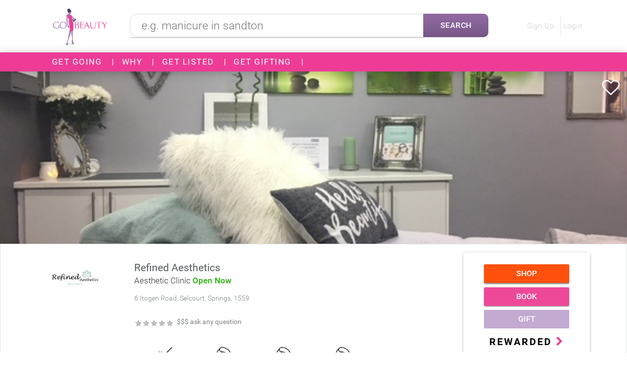

--- FILE ---
content_type: text/html; charset=UTF-8
request_url: https://www.gobeauty.co.za/listing/Refined+Aesthetics
body_size: 17326
content:
<!DOCTYPE html>
<html lang="en-ZA">
<head>
    <meta charset="UTF-8">
    <meta http-equiv="X-UA-Compatible" content="IE=edge">
    <meta name="viewport" content="width=device-width, initial-scale=1">
    <meta name="csrf-param" content="_csrf">
    <meta name="csrf-token" content="FIzQeI2rPvESsVHXagAxzRXtkcmwXevjMKxIKPIrRitg7bFA_tFTpGGBKbgIMl2CZ4roiPxsmqQA-nh9mmlwaQ==">
<title>Refined Aesthetics - Aesthetic Clinic in Springs ❤️ GoBeauty</title>
<link type="text/css" href="/css/Roboto-font.css?v=1478617548" rel="stylesheet">
<link type="text/css" href="/css/material-icons.css?v=1478617548" rel="stylesheet">
<link type="text/css" href="/css/bootstrap.min.css?v=1502101649" rel="stylesheet">
<link type="text/css" href="/dist/css/bootstrap-material-design.css?v=1473169837" rel="stylesheet">
<link type="text/css" href="/dist/css/ripples.min.css?v=1473169837" rel="stylesheet">
<link type="text/css" href="/dist/css/font-awesome.min.css?v=1473169837" rel="stylesheet">
<link type="text/css" href="/css/jquery.dropdown.css?v=1478617442" rel="stylesheet">
<link type="text/css" href="/css/jquery-ui.min.css?v=1478617442" rel="stylesheet">
<link type="text/css" href="/css/addtohomescreen.css?v=1478615393" rel="stylesheet">
<link type="text/css" href="/css/main.css?v=1585231264" rel="stylesheet">
<link type="text/css" href="/css/adjustments.css?v=1584365102" rel="stylesheet">
<link type="text/css" href="/dist/css/snackbar.min.css?v=1475011255" rel="stylesheet">
<link type="text/css" href="/dist/css/material.css?v=1475011255" rel="stylesheet">
<link type="text/css" href="/dist/fancybox/jquery.fancybox.css?v=1475011256" rel="stylesheet">
<link type="text/css" href="/dist/fancybox/helpers/jquery.fancybox-buttons.css?v=1475011256" rel="stylesheet">
<link type="text/css" href="/dist/fancybox/helpers/jquery.fancybox-thumbs.css?v=1475011256" rel="stylesheet">
<link type="text/css" href="/css/product.css?v=1508913609" rel="stylesheet">
<link type="text/css" href="/css/product-dev.css?v=1512052649" rel="stylesheet">
<link href="/assets/d8fa796e/build/css/intlTelInput.css?v=1584365344" rel="stylesheet">    <link rel="canonical" href="https://www.gobeauty.co.za/listing/Refined+Aesthetics" />
<meta name="robots" content="noarchive">
<link rel="shortcut icon" href="/favicon.ico">
    <meta name="description" content="Aesthetic Clinic in Itogen Rd, Springs, Laser, Facials, Needling, Peels by Refined Aesthetics, near Selcourt">

	    <meta property="og:title" content="Refined Aesthetics - Aesthetic Clinic in Springs ❤️ GoBeauty"/>
	    	    <meta property="og:image" content="https://www.gobeauty.co.za/listing/Refined+Aesthetics/image/4313-lovely+designed+Aesthetic+Clinic+interior+at+Refined+Aesthetics++in+Springs+New+-+Springs+-+South+Africa.jpg"/>
		    <meta property="og:image:alt" content="Find us on GoBeauty"/>
		    <meta property="og:site_name" content="www.GoBeauty.co.za"/>
		    <meta property="og:description" content="Refined Aesthetics is an advanced skincare clinic which&amp;nbsp;specialises in anti-ageing as well as offering skin rejuvenation solutions. We offer various treatments such as facials, chemical peels, skin rejuvenation and&amp;nbsp;microneedling as well as being a&amp;nbsp;stockist of Lamelle products.&amp;nbsp; We can successfully treat skin concerns such as acne, pigmentation, sun damage, scarring and we can treat sensitive/eczema prone skin.&amp;nbsp;
We are very excited to now have a IPL hair removal machine, Radio Frequency for skin tightening as well as a Carboxy Therapy machine to add to our treatments.&amp;nbsp;
​Candice founded Refined Aesthetics in 2017 because she found that there is still a niche in the market for anti-aging. Her love and commitment to the aesthetics industry is evident in her dedicated past 16 years serving those who want to look their best.&amp;nbsp;
​Our priority is our clients, their expectations and excellent service. Our clinic emphasizes on cleanliness and tidiness and we aim to create the most comfortable skin rejuvenation experience.&amp;nbsp;
​Our team of experts will give you professional advice on consult (which is free!).&amp;nbsp;"/>
		
</head>
<body class="destination-page">

<div class="wrap">
    <header>
        <div class="dest-header">
            <div class="prenav layout-wrapper hidden-xs">
                <div style="display:none;" class="templates">
                    <li class="results-list">
    <a href="#">
        <div class="img-box"><img class="data-thumb" src="" alt=""></div>
        <div class="results-text">
            <span class="data-name"></span><br />
            <span class="data-address"></span>
            <span class="data-distance"></span>
        </div>
    </a>
    <div class="star-container">
        <div class="star-rating">
            <div class="star-rating__wrap">
                <input class="star-rating__input" disabled="disabled"
                       id="star-rating-5" type="radio" name="rating" value="5">
                <label class="star-rating__ico inactive" for="star-rating-5"
                       title="5 out of 5 stars">&#x2605;</label>
                <input class="star-rating__input" disabled="disabled"
                       id="star-rating-4" type="radio" name="rating" value="4">
                <label class="star-rating__ico inactive" for="star-rating-4"
                       title="4 out of 5 stars">&#x2605;</label>
                <input class="star-rating__input" disabled="disabled"
                       id="star-rating-3" type="radio" name="rating" value="3">
                <label class="star-rating__ico inactive" for="star-rating-3"
                       title="3 out of 5 stars">&#x2605;</label>
                <input class="star-rating__input" disabled="disabled"
                       id="star-rating-2" type="radio" name="rating" value="2">
                <label class="star-rating__ico inactive" for="star-rating-2"
                       title="2 out of 5 stars">&#x2605;</label>
                <input class="star-rating__input" disabled="disabled"
                       id="star-rating-1" type="radio" name="rating" value="1">
                <label class="star-rating__ico inactive" for="star-rating-1"
                       title="1 out of 5 stars">&#x2605;</label>
            </div>
        </div><br>
        <div class="reviews data-reviewCount">(25 reviews)</div>
    </div>
    <div class="clearfix"></div>
</li>                </div>
                <a href="/" class="logo hidden-xs">
                    <img src="https://www.gobeauty.co.za/uploads/5a900e9d5f72a.png"
                         class="img-responsive hidden-xs"
                         alt="GoBeauty Logo">
                </a>
                <form class="input-group search col-sm-8 hidden-xs" method="post" action="">
                    <span id="faux" style=""></span>
                    <input placeholder="e.g. manicure in sandton"
                           class="searchInput" type="text" aria-describedby="basic-addon2" name="q">
                    <ul class="results text-left">
    <li class="loading " style="display:none;">
        loading...        <img src="/images/ajax-loader.gif" style="float:right;max-height:1.5em;" />
    </li>
    <li class="min-length-error hidden-during-loading" style="display:none;text-align:right;">
        Search string should be at least 3 symbols long    </li>
    <li class="error hidden-during-loading" style="display:none;">
        Technical error. Try again later    </li>
    <li class="no-results hidden-during-loading" style="display:none;text-align:right;">
        No results    </li>
    <li class="too-many-results hidden-during-loading" style="display:none;text-align:right;">
        Too many results, please say where or be more specific    </li>
</ul>                    <span class="input-group-btn">
                      <button class="btn btn-search" type="button">SEARCH</button>
                    </span>
                </form>

                
    <div class="pull-right login">
        <a href="javascript:void(0);" data-toggle="modal" data-target="#signupModal">
            Sign Up        </a>
        <a href="javascript:void(0);" data-toggle="modal" data-target="#loginModal">
            Login        </a>
    </div>

            </div>
        </div>

        <div class="navbar">
            <div class="section layout-wrapper">
                <div class="navbar-header">
                    <!-- Only mobile -->
                    <a class="logo" href="/">
                        <img src="https://www.gobeauty.co.za/uploads/5a900e9d5f72a.png"
                             class="hidden-sm hidden-md hidden-lg img-responsive"
                             alt="GoBeauty Logo">
                    </a>

                    <button type="button" class="navbar-toggle"
                            data-toggle="collapse"
                            data-target=".navbar-responsive-collapse">
                        <span class="icon-bar"></span>
                        <span class="icon-bar"></span>
                        <span class="icon-bar"></span>
                    </button>

                    <form class="input-group search search-mob col-xs-8 visible-xs" method="post" action="">
                        <span id="faux" style=""></span>
                        <input placeholder="e.g. manicure in sandton"
                               class="searchInput" type="text" aria-describedby="basic-addon2" name="q" id="mob-search">
                        <ul class="results text-left">
    <li class="loading " style="display:none;">
        loading...        <img src="/images/ajax-loader.gif" style="float:right;max-height:1.5em;" />
    </li>
    <li class="min-length-error hidden-during-loading" style="display:none;text-align:right;">
        Search string should be at least 3 symbols long    </li>
    <li class="error hidden-during-loading" style="display:none;">
        Technical error. Try again later    </li>
    <li class="no-results hidden-during-loading" style="display:none;text-align:right;">
        No results    </li>
    <li class="too-many-results hidden-during-loading" style="display:none;text-align:right;">
        Too many results, please say where or be more specific    </li>
</ul>                    </form>


                    <!-- End of Only mobile -->

                </div>

                <div class="navbar-collapse collapse navbar-responsive-collapse">
                    <ul class="nav navbar-nav">
            <li class="visible-xs">
            <a href="javascript:void(0);"
               data-toggle="modal"
               data-target="#signupModal">SIGN UP</a></li>
        <li class="visible-xs">
            <a href="javascript:void(0);"
               data-toggle="modal"
               data-target="#loginModal">LOGIN</a></li>
        <li>
        <a href="/">GET GOING</a>
        <div class="sep hidden-xs">|</div>
    </li>
    <li>
        <a href="/about">WHY</a>
        <div class="sep hidden-xs">|</div>
    </li>
        <li>
        <a href="/get-listed">GET LISTED</a>
        <div class="sep hidden-xs">|</div>
    </li>
            <li>
        <a href="/index/get-gifting">GET GIFTING</a>
        <div class="sep hidden-xs">|</div>
    </li>
        </ul>                </div>
            </div>
        </div>
    </header>

    <main id="index-listing">
        <!-- Fancy Box images -->
    <a class="fancybox" rel="gallery1" href="/listing/Refined+Aesthetics/image/4314-stunning+designed+interior+at+Aesthetic+Clinic+Refined+Aesthetics++in+Springs+New+-+Springs+-+South+Africa.jpg">
                    <div class="fancy-mainimg" style="background-image:url('/listing/Refined+Aesthetics/image/4313-lovely+designed+Aesthetic+Clinic+interior+at+Refined+Aesthetics++in+Springs+New+-+Springs+-+South+Africa.jpg');">
                <!-- heart icon -->
                                    <i class="fa fa-heart-o like-btn" aria-hidden="true"
                       data-toggle="modal" data-target="#loginModal"></i>
                            </div>
            </a>
        <a class="fancybox" rel="gallery1" href="/listing/Refined+Aesthetics/image/4315-stunning+designed+interior+at+Aesthetic+Clinic+Refined+Aesthetics++in+Springs+New+-+Springs+-+South+Africa.jpg">
            </a>
        <a class="fancybox" rel="gallery1" href="/listing/Refined+Aesthetics/image/4322-stunning+designed+interior+at+Aesthetic+Clinic+Refined+Aesthetics++in+Springs+New+-+Springs+-+South+Africa.jpg">
            </a>
        <a class="fancybox" rel="gallery1" href="/uploads/listing/5fce0fe1e771e.jpg">
            </a>
        <a class="fancybox" rel="gallery1" href="/uploads/listing/5fce0fe1e781e.jpg">
            </a>
        <a class="fancybox" rel="gallery1" href="/uploads/listing/5fce1064192da.jpg">
            </a>
        <a class="fancybox" rel="gallery1" href="/uploads/listing/5fce4a5919775.jpg">
            </a>
        <a class="fancybox" rel="gallery1" href="/uploads/listing/5fce4a591991c.jpg">
            </a>
        <a class="fancybox" rel="gallery1" href="/uploads/listing/5fce4a931e954.jpg">
            </a>
    
<div>

        <!-- End of Fancy Box images -->

    <!-- SMP snippet for dynamic arrival text info -->
    
    <div class="spa-info-wrapper">

        <div class="spa-info layout-wrapper">

            <div class="row clear-margin">
                <div class="col-sm-2 hidden-xs">
                    <img src="https://www.gobeauty.co.za/index/livemap-image/3730_1509082672.png"
                         alt="Refined Aesthetics Logo"
                         class="img-responsive spa-logo-img">
                                                                <p class="opened-notice">
                            <span class="visible-xs-inline"
                                  style="color:#42b72a;font-weight:bold;">Open Now</span>
                        </p>
                                    </div>
                <div class="col-sm-7 clear-padding">
                    <div class="row">
                        <div class="col-xs-7 col-sm-12 right-border-xs">

                            <div class="visible-xs-block">
                                <img src="https://www.gobeauty.co.za/index/livemap-image/3730_1509082672.png"
                                     alt="Refined Aesthetics Logo"
                                     class="img-responsive spa-logo-img">
                                                                                                                            <p class="opened-notice">
                                        <span class="visible-xs-inline"
                                            style="color:#42b72a;font-weight:bold;">Open Now</span>
                                    </p>
                                                            </div>

                            <h1 class="spa-name">Refined Aesthetics</h1>
                            <h2 class="spa-type">
                                Aesthetic Clinic                                                                    <span class="hidden-xs"
                                          style="color:#42b72a;font-weight:bold;">Open Now</span>
                                                            </h2>
                            <h3 class="spa-address">6 Itogen Road, Selcourt, Springs, 1559</h3>
                            
                            <div class="star-container">
                                <div class="star-rating">
                                    <div class="star-rating__wrap">
                                                                                                                            <input class="star-rating__input"
                                                   disabled="disabled"
                                                   id="spa-rating-5"
                                                   type="radio"
                                                   name="spa-rating"
                                                   value="5"
                                                >
                                            <label class="star-rating__ico inactive"
                                                   for="spa-rating-5"
                                                   title="5 out of 5 stars">&#x2605;</label>
                                                                                    <input class="star-rating__input"
                                                   disabled="disabled"
                                                   id="spa-rating-4"
                                                   type="radio"
                                                   name="spa-rating"
                                                   value="4"
                                                >
                                            <label class="star-rating__ico inactive"
                                                   for="spa-rating-4"
                                                   title="4 out of 5 stars">&#x2605;</label>
                                                                                    <input class="star-rating__input"
                                                   disabled="disabled"
                                                   id="spa-rating-3"
                                                   type="radio"
                                                   name="spa-rating"
                                                   value="3"
                                                >
                                            <label class="star-rating__ico inactive"
                                                   for="spa-rating-3"
                                                   title="3 out of 5 stars">&#x2605;</label>
                                                                                    <input class="star-rating__input"
                                                   disabled="disabled"
                                                   id="spa-rating-2"
                                                   type="radio"
                                                   name="spa-rating"
                                                   value="2"
                                                >
                                            <label class="star-rating__ico inactive"
                                                   for="spa-rating-2"
                                                   title="2 out of 5 stars">&#x2605;</label>
                                                                                    <input class="star-rating__input"
                                                   disabled="disabled"
                                                   id="spa-rating-1"
                                                   type="radio"
                                                   name="spa-rating"
                                                   value="1"
                                                >
                                            <label class="star-rating__ico inactive"
                                                   for="spa-rating-1"
                                                   title="1 out of 5 stars">&#x2605;</label>
                                                                            </div>
                                </div>
                                <span class="dollars">$$$</span>
                            </div>

                            <div note="smp test" class="star-container">
                                <div id="this_div_added_to_allow_temporarily_hidden" style="visibility:hidden">
<img src="/images/whatsapp-clicktochat-white.png" style="width:240px;margin-left:-70;cursor:pointer" onclick="if (!window.__cfRLUnblockHandlers) return false; ga('send', 'event', 'WhatsApp LIVE', 'Click', 'WhatsApp');
    // --- log event
    const Http = new XMLHttpRequest();
    const url='https://www.gobeauty.co.za/api/whatsup-event?target_phone_number=0';
    Http.open('GET', url);
    Http.send();
    // Http.onreadystatechange=(e)=>{ console.log(Http.responseText) }

    // GBC
    //document.location.href = 'https://api.whatsapp.com/send?phone=27609350934&text=[3730] Hi Refined Aesthetics, I would like to ask you ... '; // GBC
    " data-cf-modified-c8674d01b33b736ee63dda45-="">
</div>                                <span style="color:grey">ask any question</span>
                            </div>
                        </div>
                        <div class="col-xs-5 visible-xs-block">
                                                                    <a href="javascript:void(0)"
                                       class="btn btn-raised btn-default btn-book review enquiry-btn"
                                       data-toggle="modal"
                                       data-target="#loginModal">
                                        SHOP                                    </a>
                                                                <a href="javascript:void(0)"
                                   class="btn btn-raised btn-default btn-book now"
                                   data-toggle="modal"
                                   data-target="#bookModal">
                                    book                                </a>
                                <a href="/index/get-gifting?salon=Refined+Aesthetics"
                                   class="btn btn-raised btn-default btn-book voucher disabled">
                                    GIFT                                </a>

                            <div class="rewarded"
                                 style="color:#000;font-weight:bold;text-transform: uppercase;cursor:pointer;
                                font-size:16px;margin:5px 0 15px 0;text-align:center;
                                 onclick="location.href='/account/index'">
                                Rewarded                                <i class="fa fa-chevron-right" style="color:#ee3c96;"></i>
                            </div>

                                                    <div class="supplier-phone text-center">
                                <a href="tel:0872502867"><i class="material-icons">phone</i> 0872502867</a>
                            </div>
                        
                                                    </div>
                    </div>


                    <div class="treatments">
                                                    <div class="treat">
                                                                    <a href="javascript:void(0);" data-toggle="modal"
                                       data-target="#suitable-treatments-1">
                                        <img src="https://www.gobeauty.co.za/uploads/treatments/57f5eb08e72e5.jpg"
                                             alt="Laser">
                                    </a>
                                    <h5 class="treat-name" data-toggle="modal"
                                        data-target="#suitable-treatments-1">
                                        Laser                                    </h5>
                                    <div class="modal fade" id="suitable-treatments-1" tabindex="-1"
                                         role="dialog" aria-labelledby="suitable-treatments-1-label">
                                        <div class="modal-dialog" role="document">
                                            <div class="modal-content">
                                                <div class="modal-header">
                                                    <button type="button" class="close" data-dismiss="modal" aria-label="Close"><span aria-hidden="true">&times;</span></button>
                                                    <div class="category-header" style="display:block !important;">
                                                        <img src="https://www.gobeauty.co.za/uploads/treatments/57f5eb08e72e5.jpg" alt="Laser">
                                                        Laser at
                                                        <img style="height:auto;" src="https://www.gobeauty.co.za/index/livemap-image/3730_1509082672.png" class="img-responsive" alt="Refined Aesthetics Logo">
                                                    </div>
                                                </div>
                                                <div class="modal-body">
                                                    <ul class="text-left suitable-services">
                                                                                                                    <li>
                                                                <button type="button" class="btn btn-primary btn-raised pull-right">Book</button>
                                                                <a href="javascript:void(0);">IPL Photo Rejuvenation</a>
                                                                <div>
                                                                    from R150                                                                </div>
                                                                <div class="clearfix"></div>
                                                            </li>
                                                                                                                    <li>
                                                                <button type="button" class="btn btn-primary btn-raised pull-right">Book</button>
                                                                <a href="javascript:void(0);">IPL Hair Removal</a>
                                                                <div>
                                                                    from R200                                                                </div>
                                                                <div class="clearfix"></div>
                                                            </li>
                                                                                                                    <li>
                                                                <button type="button" class="btn btn-primary btn-raised pull-right">Book</button>
                                                                <a href="javascript:void(0);">Laser Tatoo Removal</a>
                                                                <div>
                                                                    from R550                                                                </div>
                                                                <div class="clearfix"></div>
                                                            </li>
                                                                                                                    <li>
                                                                <button type="button" class="btn btn-primary btn-raised pull-right">Book</button>
                                                                <a href="javascript:void(0);">IPL - Spider Vein Treatment (per 15min treatment)</a>
                                                                <div>
                                                                    R200                                                                </div>
                                                                <div class="clearfix"></div>
                                                            </li>
                                                                                                            </ul>
                                                </div>
                                            </div>
                                        </div>
                                    </div>
                                
                            </div>
                                                    <div class="treat">
                                                                    <a href="javascript:void(0);" data-toggle="modal"
                                       data-target="#suitable-treatments-2">
                                        <img src="https://www.gobeauty.co.za/uploads/treatments/57f5f1de3e1c3.jpg"
                                             alt="Facials">
                                    </a>
                                    <h5 class="treat-name" data-toggle="modal"
                                        data-target="#suitable-treatments-2">
                                        Facials                                    </h5>
                                    <div class="modal fade" id="suitable-treatments-2" tabindex="-1"
                                         role="dialog" aria-labelledby="suitable-treatments-2-label">
                                        <div class="modal-dialog" role="document">
                                            <div class="modal-content">
                                                <div class="modal-header">
                                                    <button type="button" class="close" data-dismiss="modal" aria-label="Close"><span aria-hidden="true">&times;</span></button>
                                                    <div class="category-header" style="display:block !important;">
                                                        <img src="https://www.gobeauty.co.za/uploads/treatments/57f5f1de3e1c3.jpg" alt="Facials">
                                                        Facials at
                                                        <img style="height:auto;" src="https://www.gobeauty.co.za/index/livemap-image/3730_1509082672.png" class="img-responsive" alt="Refined Aesthetics Logo">
                                                    </div>
                                                </div>
                                                <div class="modal-body">
                                                    <ul class="text-left suitable-services">
                                                                                                                    <li>
                                                                <button type="button" class="btn btn-primary btn-raised pull-right">Book</button>
                                                                <a href="javascript:void(0);">Facials</a>
                                                                <div>
                                                                    from R250                                                                </div>
                                                                <div class="clearfix"></div>
                                                            </li>
                                                                                                                    <li>
                                                                <button type="button" class="btn btn-primary btn-raised pull-right">Book</button>
                                                                <a href="javascript:void(0);">Deep Cleanse Facial (steam, exfoliate, extractions, mask)</a>
                                                                <div>
                                                                    R250                                                                </div>
                                                                <div class="clearfix"></div>
                                                            </li>
                                                                                                                    <li>
                                                                <button type="button" class="btn btn-primary btn-raised pull-right">Book</button>
                                                                <a href="javascript:void(0);">Mesoglow Facial 45-60min (steam, exfoliate, lactic peel, growth factor mask, mesotherapy + brow shape &amp; tint)</a>
                                                                <div>
                                                                    R650                                                                </div>
                                                                <div class="clearfix"></div>
                                                            </li>
                                                                                                                    <li>
                                                                <button type="button" class="btn btn-primary btn-raised pull-right">Book</button>
                                                                <a href="javascript:void(0);">Carboxy Facial (including Lamelle chemical peel, carboxy &amp; mesotherapy)</a>
                                                                <div>
                                                                    R650                                                                </div>
                                                                <div class="clearfix"></div>
                                                            </li>
                                                                                                            </ul>
                                                </div>
                                            </div>
                                        </div>
                                    </div>
                                
                            </div>
                                                    <div class="treat">
                                                                    <a href="javascript:void(0);" data-toggle="modal"
                                       data-target="#suitable-treatments-3">
                                        <img src="https://www.gobeauty.co.za/uploads/treatments/57f5f1f0f1d37.jpg"
                                             alt="Needling">
                                    </a>
                                    <h5 class="treat-name" data-toggle="modal"
                                        data-target="#suitable-treatments-3">
                                        Needling                                    </h5>
                                    <div class="modal fade" id="suitable-treatments-3" tabindex="-1"
                                         role="dialog" aria-labelledby="suitable-treatments-3-label">
                                        <div class="modal-dialog" role="document">
                                            <div class="modal-content">
                                                <div class="modal-header">
                                                    <button type="button" class="close" data-dismiss="modal" aria-label="Close"><span aria-hidden="true">&times;</span></button>
                                                    <div class="category-header" style="display:block !important;">
                                                        <img src="https://www.gobeauty.co.za/uploads/treatments/57f5f1f0f1d37.jpg" alt="Needling">
                                                        Needling at
                                                        <img style="height:auto;" src="https://www.gobeauty.co.za/index/livemap-image/3730_1509082672.png" class="img-responsive" alt="Refined Aesthetics Logo">
                                                    </div>
                                                </div>
                                                <div class="modal-body">
                                                    <ul class="text-left suitable-services">
                                                                                                                    <li>
                                                                <button type="button" class="btn btn-primary btn-raised pull-right">Book</button>
                                                                <a href="javascript:void(0);">Microneedling</a>
                                                                <div>
                                                                    from R250                                                                </div>
                                                                <div class="clearfix"></div>
                                                            </li>
                                                                                                                    <li>
                                                                <button type="button" class="btn btn-primary btn-raised pull-right">Book</button>
                                                                <a href="javascript:void(0);">Pixel Peel - Face (peel, microneedling, retinol)</a>
                                                                <div>
                                                                    R900                                                                </div>
                                                                <div class="clearfix"></div>
                                                            </li>
                                                                                                                    <li>
                                                                <button type="button" class="btn btn-primary btn-raised pull-right">Book</button>
                                                                <a href="javascript:void(0);">Pixel Peel - Face, Neck &amp; Décolleté (peel, microneedling, retinol)</a>
                                                                <div>
                                                                    R1200                                                                </div>
                                                                <div class="clearfix"></div>
                                                            </li>
                                                                                                            </ul>
                                                </div>
                                            </div>
                                        </div>
                                    </div>
                                
                            </div>
                                                    <div class="treat">
                                                                    <a href="javascript:void(0);" data-toggle="modal"
                                       data-target="#suitable-treatments-4">
                                        <img src="https://www.gobeauty.co.za/uploads/treatments/57f5f20b9fe40.jpg"
                                             alt="Peels">
                                    </a>
                                    <h5 class="treat-name" data-toggle="modal"
                                        data-target="#suitable-treatments-4">
                                        Peels                                    </h5>
                                    <div class="modal fade" id="suitable-treatments-4" tabindex="-1"
                                         role="dialog" aria-labelledby="suitable-treatments-4-label">
                                        <div class="modal-dialog" role="document">
                                            <div class="modal-content">
                                                <div class="modal-header">
                                                    <button type="button" class="close" data-dismiss="modal" aria-label="Close"><span aria-hidden="true">&times;</span></button>
                                                    <div class="category-header" style="display:block !important;">
                                                        <img src="https://www.gobeauty.co.za/uploads/treatments/57f5f20b9fe40.jpg" alt="Peels">
                                                        Peels at
                                                        <img style="height:auto;" src="https://www.gobeauty.co.za/index/livemap-image/3730_1509082672.png" class="img-responsive" alt="Refined Aesthetics Logo">
                                                    </div>
                                                </div>
                                                <div class="modal-body">
                                                    <ul class="text-left suitable-services">
                                                                                                                    <li>
                                                                <button type="button" class="btn btn-primary btn-raised pull-right">Book</button>
                                                                <a href="javascript:void(0);">Lamelle Chemical Peels</a>
                                                                <div>
                                                                    from R450                                                                </div>
                                                                <div class="clearfix"></div>
                                                            </li>
                                                                                                                    <li>
                                                                <button type="button" class="btn btn-primary btn-raised pull-right">Book</button>
                                                                <a href="javascript:void(0);">Carbon Laser Peel</a>
                                                                <div>
                                                                    from R550                                                                </div>
                                                                <div class="clearfix"></div>
                                                            </li>
                                                                                                                    <li>
                                                                <button type="button" class="btn btn-primary btn-raised pull-right">Book</button>
                                                                <a href="javascript:void(0);">Mesoglow Facial 45-60min (steam, exfoliate, lactic peel, growth factor mask, mesotherapy + brow shape &amp; tint)</a>
                                                                <div>
                                                                    R650                                                                </div>
                                                                <div class="clearfix"></div>
                                                            </li>
                                                                                                                    <li>
                                                                <button type="button" class="btn btn-primary btn-raised pull-right">Book</button>
                                                                <a href="javascript:void(0);">Lactic, Beta, AHA</a>
                                                                <div>
                                                                    R450                                                                </div>
                                                                <div class="clearfix"></div>
                                                            </li>
                                                                                                                    <li>
                                                                <button type="button" class="btn btn-primary btn-raised pull-right">Book</button>
                                                                <a href="javascript:void(0);">Retistore Peel - Lamelle&#039;s Premier Anti-Ageing Peel - Face</a>
                                                                <div>
                                                                    R900                                                                </div>
                                                                <div class="clearfix"></div>
                                                            </li>
                                                                                                                    <li>
                                                                <button type="button" class="btn btn-primary btn-raised pull-right">Book</button>
                                                                <a href="javascript:void(0);">Retistore Peel - Lamelle&#039;s Premier Anti-Ageing Peel - Face, Neck &amp; Décolleté</a>
                                                                <div>
                                                                    R1200                                                                </div>
                                                                <div class="clearfix"></div>
                                                            </li>
                                                                                                                    <li>
                                                                <button type="button" class="btn btn-primary btn-raised pull-right">Book</button>
                                                                <a href="javascript:void(0);">Pixel Peel - Face (peel, microneedling, retinol)</a>
                                                                <div>
                                                                    R900                                                                </div>
                                                                <div class="clearfix"></div>
                                                            </li>
                                                                                                                    <li>
                                                                <button type="button" class="btn btn-primary btn-raised pull-right">Book</button>
                                                                <a href="javascript:void(0);">Pixel Peel - Face, Neck &amp; Décolleté (peel, microneedling, retinol)</a>
                                                                <div>
                                                                    R1200                                                                </div>
                                                                <div class="clearfix"></div>
                                                            </li>
                                                                                                                    <li>
                                                                <button type="button" class="btn btn-primary btn-raised pull-right">Book</button>
                                                                <a href="javascript:void(0);">Carboxy Facial (including Lamelle chemical peel, carboxy &amp; mesotherapy)</a>
                                                                <div>
                                                                    R650                                                                </div>
                                                                <div class="clearfix"></div>
                                                            </li>
                                                                                                                    <li>
                                                                <button type="button" class="btn btn-primary btn-raised pull-right">Book</button>
                                                                <a href="javascript:void(0);">Carboxy Face, Neck &amp; Décolleté (including Lamelle chemical peel, carboxy &amp; mesotherapy)</a>
                                                                <div>
                                                                    R1000                                                                </div>
                                                                <div class="clearfix"></div>
                                                            </li>
                                                                                                            </ul>
                                                </div>
                                            </div>
                                        </div>
                                    </div>
                                
                            </div>
                                            </div>


                    <div class="clearfix"></div>

                    <div class="brands">
                                                                                    <a href="https://www.gobeauty.co.za/products/Lamelle">
                            
                            <img src="https://www.gobeauty.co.za/uploads/brands/5fbf93f4bc580.jpg" alt="Lamelle" />

                                                            </a>
                                                                                                                <a href="https://www.gobeauty.co.za/products/elim">
                            
                            <img src="https://www.gobeauty.co.za/uploads/brands/5da06cfaa2a77.jpg" alt="elim" />

                                                            </a>
                                                                        </div>


                </div>
            </div>

            <div class="hidden-xs" id="floatyPanel">
                <div class="floaty-body">
                    <div class="action-btn-wrapper">
                                                    <a href="javascript:void(0)"
                               class="btn btn-raised btn-default btn-book review enquiry-btn"
                               data-toggle="modal"
                               data-target="#loginModal">
                                SHOP                            </a>
                                                <a href="javascript:void(0)"
                           class="btn btn-raised btn-default btn-book now"
                           data-toggle="modal"
                           data-target="#bookModal">
                            book                        </a>
                        <a href="/index/get-gifting?salon=Refined+Aesthetics"
                           class="btn btn-raised btn-default btn-book voucher disabled">
                            GIFT                        </a>
                    </div>

                    <div class="rewarded" style="color:#000;font-weight:bold;text-transform: uppercase;cursor:pointer;
                                font-size:20px;margin:5px 0 15px 0;text-align:center;letter-spacing: 3px;" onclick="if (!window.__cfRLUnblockHandlers) return false; location.href='/account/index'" data-cf-modified-c8674d01b33b736ee63dda45-="">
                        Rewarded                        <i class="fa fa-chevron-right" style="color:#ee3c96;"></i>
                    </div>

                                            <div class="supplier-phone text-center">
                            <a href="tel:0872502867"><i class="material-icons">phone</i> 0872502867</a>
                        </div>
                    
                    
                    <ul class="contact-details"
                        >
                        <li>Refined Aesthetics</li>
                        <li class="address">6 Itogen Road, Selcourt, Springs, 1559</li>
                        <li class="address"></li>
                        <li class="cta">
                            Why not let us call you?<br/>(within 5 mins)                            <!--<img src="/images/arrow-right-185-01.png" alt="" />-->
                        </li>
                                                    <li class="click opening-hours-link">
                                <a href="javascript:void(0);">
                                    <i class="material-icons">alarm</i>
                                    Click to opening hours                                </a>
                            </li>
                                            </ul>
                                            <div class="opening-hours" style="display:none;">
                            <h3 class="heading text-center">OPENING HOURS</h3>
                            <ul class="pull-left text-left days">
                                <li>Mon</li>
                                <li>Tues</li>
                                <li>Wed</li>
                                <li>Thurs</li>
                                <li>Fri</li>
                                <li>Sat</li>
                                <li>Sun</li>
                            </ul>
                            <ul class="pull-right text-center time">
                                                                    <li>Closed</li>
                                                                    <li>8:00 AM - 5:00 PM</li>
                                                                    <li>8:00 AM - 5:00 PM</li>
                                                                    <li>8:00 AM - 5:00 PM</li>
                                                                    <li>8:00 AM - 5:00 PM</li>
                                                                    <li>8:00 AM - 2:00 PM</li>
                                                                    <li>Closed</li>
                                                            </ul>
                        </div>
                                        <div class="clearfix"></div>
                </div>


            </div>


        </div>


    </div>

    <div class="spa-details-wrapper">
        <div class="spa-details layout-wrapper">
            <div class="row row-section clear-margin">
                <div class="col-sm-2 heading">THE PLACE</div>
                <div class="col-sm-10">
                    <div class="row">
                        <div class="col-xs-6 col-sm-4">
                            <ul>
                                <li>Type: <b>Aesthetic Clinic</b></li>
                                <li>Speciality: <b>Skin Rejuvenation</b></li>
                                <li>Access: <b>on street</b></li>
                            </ul>
                        </div>
                        <div class="col-xs-6 col-sm-4">
                            <ul>
                                <li>Open Plan: <b>0</b></li>
                                <li>Private Rooms: <b>1</b></li>
                                <li>Couples Rooms: <b>0</b></li>
                                <li>Therapists: <b>1</b></li>
                            </ul>
                        </div>
                    </div>
                </div>
            </div>

                        <div class="row row-section clear-margin visible-xs">
                <div class="col-sm-2 heading">OPENING HOURS</div>
                <div class="col-sm-10">
                    <div class="row">
                        <div class="col-sm-4 col-xs-12 click opening-hours-link" style="padding-bottom:10px;">
                            <a href="javascript:void(0);">
                                <i class="material-icons" style="padding:0;margin:0;">alarm</i>
                                Click to opening hours                            </a>
                            <div class="opening-hours" style="display:none;">
                                <ul class="pull-left text-left days">
                                    <li>Mon</li>
                                    <li>Tues</li>
                                    <li>Wed</li>
                                    <li>Thurs</li>
                                    <li>Fri</li>
                                    <li>Sat</li>
                                    <li>Sun</li>
                                </ul>
                                <ul class="pull-right text-center time">
                                                                            <li>Closed</li>
                                                                            <li>8:00 AM - 5:00 PM</li>
                                                                            <li>8:00 AM - 5:00 PM</li>
                                                                            <li>8:00 AM - 5:00 PM</li>
                                                                            <li>8:00 AM - 5:00 PM</li>
                                                                            <li>8:00 AM - 2:00 PM</li>
                                                                            <li>Closed</li>
                                                                    </ul>
                            </div>
                        </div>
                    </div>
                </div>
            </div>
            
            <div class="row row-section clear-margin">
                <div class="col-sm-2 heading" >COMFORTS</div>
                <div class="col-sm-10">
                    <div class="row">
                                                <div class="col-xs-6 col-sm-4">
                            <ul>
                                                                    <li>
                                                                                                                                    <img style="width:16px;height:16px;vertical-align:middle;" src="/uploads/amenities/571f5a3cc0ac0.png" alt="icon" />
                                                                                        Wi-Fi                                                                            </li>
                                                                    <li>
                                                                                                                                    <img style="width:16px;height:16px;vertical-align:middle;" src="/uploads/amenities/580206cdce9af.png" alt="icon" />
                                                                                        Ambient Scent                                                                            </li>
                                                                    <li>
                                                                                                                                    <img style="width:16px;height:16px;vertical-align:middle;" src="/uploads/amenities/580206b4d0924.png" alt="icon" />
                                                                                        Ambient Music                                                                            </li>
                                                                    <li>
                                                                                                                                Comfortable environment                                                                            </li>
                                                                    <li>
                                                                                                                                    <img style="width:16px;height:16px;vertical-align:middle;" src="/uploads/amenities/580200b72fd13.png" alt="icon" />
                                                                                        Fluffy towels                                                                            </li>
                                                            </ul>
                        </div>
                        <div class="col-xs-6 col-sm-4">
                            <ul>
                                                                    <li>
                                                                                                                                    <img style="width:16px;height:16px;vertical-align:middle;" src="/uploads/amenities/5802061272515.png" alt="icon" />
                                                                                        Place to hang your clothes                                                                            </li>
                                                                    <li>
                                                                                                                                    <img style="width:16px;height:16px;vertical-align:middle;" src="/uploads/amenities/580201f8d1a86.png" alt="icon" />
                                                                                        Refreshments served                                                                            </li>
                                                                    <li>
                                                                                                                                    <img style="width:16px;height:16px;vertical-align:middle;" src="/uploads/amenities/58e5dd6415e80.png" alt="icon" />
                                                                                        Female &amp; male treatments                                                                            </li>
                                                                    <li>
                                                                                                                                Restroom on premises                                                                            </li>
                                                                    <li>
                                                                                                                                    <img style="width:16px;height:16px;vertical-align:middle;" src="/uploads/amenities/586cee654a04f.png" alt="icon" />
                                                                                        Payment by credit card                                                                            </li>
                                                            </ul>
                        </div>
                    </div>
                </div>
            </div>

        </div>
    </div>

                            <div class="panel-wrapper">
                <h3 class="heading text-center">services offered</h3>
                <div class="panel-group layout-wrapper" id="accordion">
                                            <div class="panel panel-default">
                                                                                                                        <div class="panel-body">
                                    <table class="table table-bordered table-hover">
                                        <div id="w0" class="list-view"><div data-key="0"><tr>
    <td class="more">
        <h4>
            <a style="color:#878887;" href="https://www.gobeauty.co.za/treatments/IPL-in-Selcourt" onclick="if (!window.__cfRLUnblockHandlers) return false; return false;" data-cf-modified-c8674d01b33b736ee63dda45-="">                IPL Photo Rejuvenation            </a>        </h4>
        <div class="hidden-tags-down-arrow"><i class="fa fa-angle-down"></i></div>
                <div class="prices">from R150</div>
    </td>
</tr>
</div>
<div data-key="1"><tr>
    <td class="more">
        <h4>
                            Other Treatments                    </h4>
        <div class="hidden-tags-down-arrow"><i class="fa fa-angle-down"></i></div>
                <div class="prices">from R150</div>
    </td>
</tr>
</div>
<div data-key="2"><tr>
    <td class="more">
        <h4>
            <a style="color:#878887;" href="https://www.gobeauty.co.za/treatments/Carboxy-in-Selcourt" onclick="if (!window.__cfRLUnblockHandlers) return false; return false;" data-cf-modified-c8674d01b33b736ee63dda45-="">                Carboxy Therapy            </a>        </h4>
        <div class="hidden-tags-down-arrow"><i class="fa fa-angle-down"></i></div>
                <div class="prices">from R200</div>
    </td>
</tr>
</div>
<div data-key="3"><tr>
    <td class="more">
        <h4>
            <a style="color:#878887;" href="https://www.gobeauty.co.za/treatments/IPL-Hair-Removal-in-Selcourt" onclick="if (!window.__cfRLUnblockHandlers) return false; return false;" data-cf-modified-c8674d01b33b736ee63dda45-="">                IPL Hair Removal            </a>        </h4>
        <div class="hidden-tags-down-arrow"><i class="fa fa-angle-down"></i></div>
                <div class="prices">from R200</div>
    </td>
</tr>
</div>
<div data-key="4"><tr>
    <td class="more">
        <h4>
            <a style="color:#878887;" href="https://www.gobeauty.co.za/treatments/Microneedling-in-Selcourt" onclick="if (!window.__cfRLUnblockHandlers) return false; return false;" data-cf-modified-c8674d01b33b736ee63dda45-="">                Microneedling            </a>        </h4>
        <div class="hidden-tags-down-arrow"><i class="fa fa-angle-down"></i></div>
                <div class="prices">from R250</div>
    </td>
</tr>
</div>
<div data-key="5"><tr>
    <td class="more">
        <h4>
            <a style="color:#878887;" href="https://www.gobeauty.co.za/treatments/Facial-in-Selcourt" onclick="if (!window.__cfRLUnblockHandlers) return false; return false;" data-cf-modified-c8674d01b33b736ee63dda45-="">                Facials            </a>        </h4>
        <div class="hidden-tags-down-arrow"><i class="fa fa-angle-down"></i></div>
                <div class="prices">from R250</div>
    </td>
</tr>
</div>
<div data-key="6"><tr>
    <td class="more">
        <h4>
                            Fat Reduction / Skin Tightening                    </h4>
        <div class="hidden-tags-down-arrow"><i class="fa fa-angle-down"></i></div>
                <div class="prices">from R250</div>
    </td>
</tr>
</div>
<div data-key="7"><tr>
    <td class="more">
        <h4>
                            Epilfree                    </h4>
        <div class="hidden-tags-down-arrow"><i class="fa fa-angle-down"></i></div>
                <div class="prices">from R250</div>
    </td>
</tr>
</div>
<div data-key="8"><tr>
    <td class="more">
        <h4>
            <a style="color:#878887;" href="https://www.gobeauty.co.za/treatments/Dermaplaning-in-Selcourt" onclick="if (!window.__cfRLUnblockHandlers) return false; return false;" data-cf-modified-c8674d01b33b736ee63dda45-="">                Dermaplaning            </a>        </h4>
        <div class="hidden-tags-down-arrow"><i class="fa fa-angle-down"></i></div>
                <div class="prices">from R250</div>
    </td>
</tr>
</div>
<div data-key="9"><tr>
    <td class="more">
        <h4>
                            Radio Frequency                    </h4>
        <div class="hidden-tags-down-arrow"><i class="fa fa-angle-down"></i></div>
                <div class="prices">from R350</div>
    </td>
</tr>
</div>
<div data-key="10"><tr>
    <td class="more">
        <h4>
            <a style="color:#878887;" href="https://www.gobeauty.co.za/treatments/Chemical-Peel-in-Selcourt" onclick="if (!window.__cfRLUnblockHandlers) return false; return false;" data-cf-modified-c8674d01b33b736ee63dda45-="">                Lamelle Chemical Peels            </a>        </h4>
        <div class="hidden-tags-down-arrow"><i class="fa fa-angle-down"></i></div>
                <div class="prices">from R450</div>
    </td>
</tr>
</div>
<div data-key="11"><tr>
    <td class="more">
        <h4>
                            Laser Tatoo Removal                    </h4>
        <div class="hidden-tags-down-arrow"><i class="fa fa-angle-down"></i></div>
                <div class="prices">from R550</div>
    </td>
</tr>
</div>
<div data-key="12"><tr>
    <td class="more">
        <h4>
            <a style="color:#878887;" href="https://www.gobeauty.co.za/treatments/Peel-in-Selcourt" onclick="if (!window.__cfRLUnblockHandlers) return false; return false;" data-cf-modified-c8674d01b33b736ee63dda45-="">                Carbon Laser Peel            </a>        </h4>
        <div class="hidden-tags-down-arrow"><i class="fa fa-angle-down"></i></div>
                <div class="prices">from R550</div>
    </td>
</tr>
</div>
<div data-key="13"><tr>
    <td class="more">
        <h4>
                            Plasma Fibroblast Therapy                    </h4>
        <div class="hidden-tags-down-arrow"><i class="fa fa-angle-down"></i></div>
                <div class="prices">from R950</div>
    </td>
</tr>
</div></div>                                    </table>
                                </div>
                                                </div>
                                    </div>
            </div>
            

    <div class="layout-wrapper">
        <div class="padded">
            <div class="row" style="margin-top:20px;">
                            </div>
        </div>
    </div>


            <div class="popular-treat">

            <div class="padded">

                <h3 class="heading text-center">treatments offered</h3>
                <div class="panel-group layout-wrapper" id="accordion">
                                            <div class="panel panel-default">
                                                            <div class="panel-heading"
                                     data-toggle="collapse"
                                     data-parent="#accordion"
                                     href="#collapseCategory44591">
                                    <span class="service-name">Microneedling <span/>
                                    <div class="pull-right"><b></b></div>
                                </div>
                                                                                    <div id="collapseCategory44591"
                                 class="panel-collapse collapse in">
                                                                <div class="panel-body">
                                    <table class="table table-bordered table-hover">
                                        <div id="w1" class="list-view"><div data-key="0"><tr>
    <td class="more">
        <h4>
                            Hands                    </h4>
        <div class="hidden-tags-down-arrow"><i class="fa fa-angle-down"></i></div>
                <div class="prices">R450</div>
    </td>
</tr>
</div>
<div data-key="1"><tr>
    <td class="more">
        <h4>
                            Face (including Alginate Mask for cooling &amp; hydration)                    </h4>
        <div class="hidden-tags-down-arrow"><i class="fa fa-angle-down"></i></div>
                <div class="prices">R850</div>
    </td>
</tr>
</div>
<div data-key="2"><tr>
    <td class="more">
        <h4>
                            Face &amp; Neck                    </h4>
        <div class="hidden-tags-down-arrow"><i class="fa fa-angle-down"></i></div>
                <div class="prices">R1000</div>
    </td>
</tr>
</div>
<div data-key="3"><tr>
    <td class="more">
        <h4>
                            Face, Neck &amp; Décolleté                    </h4>
        <div class="hidden-tags-down-arrow"><i class="fa fa-angle-down"></i></div>
                <div class="prices">R1200</div>
    </td>
</tr>
</div>
<div data-key="4"><tr>
    <td class="more">
        <h4>
                            Add on: Retinol                    </h4>
        <div class="hidden-tags-down-arrow"><i class="fa fa-angle-down"></i></div>
                <div class="prices">R100</div>
    </td>
</tr>
</div>
<div data-key="5"><tr>
    <td class="more">
        <h4>
                            Add on: Growth Factor Mask                    </h4>
        <div class="hidden-tags-down-arrow"><i class="fa fa-angle-down"></i></div>
                <div class="prices">R150</div>
    </td>
</tr>
</div>
<div data-key="6"><tr>
    <td class="more">
        <h4>
                            Scars, Stretch marks                    </h4>
        <div class="hidden-tags-down-arrow"><i class="fa fa-angle-down"></i></div>
                <div class="prices">from R250</div>
    </td>
</tr>
</div>
<div data-key="7"><tr>
    <td class="more">
        <h4>
            <a style="color:#878887;" href="https://www.gobeauty.co.za/treatments/Hair-in-Selcourt" onclick="if (!window.__cfRLUnblockHandlers) return false; return false;" data-cf-modified-c8674d01b33b736ee63dda45-="">                Hair Growth Needling            </a>        </h4>
        <div class="hidden-tags-down-arrow"><i class="fa fa-angle-down"></i></div>
                <div class="prices">R650</div>
    </td>
</tr>
</div></div>                                    </table>
                                </div>
                                                            </div>
                                                </div>
                                            <div class="panel panel-default">
                                                            <div class="panel-heading"
                                     data-toggle="collapse"
                                     data-parent="#accordion"
                                     href="#collapseCategory44592">
                                    <span class="service-name">Facials <span/>
                                    <div class="pull-right"><b></b></div>
                                </div>
                                                                                    <div id="collapseCategory44592"
                                 class="panel-collapse collapse in">
                                                                <div class="panel-body">
                                    <table class="table table-bordered table-hover">
                                        <div id="w2" class="list-view"><div data-key="0"><tr>
    <td class="more">
        <h4>
            <a style="color:#878887;" href="https://www.gobeauty.co.za/treatments/Facial-in-Selcourt" onclick="if (!window.__cfRLUnblockHandlers) return false; return false;" data-cf-modified-c8674d01b33b736ee63dda45-="">                Deep Cleanse Facial (steam, exfoliate, extractions, mask)            </a>        </h4>
        <div class="hidden-tags-down-arrow"><i class="fa fa-angle-down"></i></div>
                <div class="prices">R250</div>
    </td>
</tr>
</div>
<div data-key="1"><tr>
    <td class="more">
        <h4>
                            Add on: Retinol                    </h4>
        <div class="hidden-tags-down-arrow"><i class="fa fa-angle-down"></i></div>
                <div class="prices">R100</div>
    </td>
</tr>
</div>
<div data-key="2"><tr>
    <td class="more">
        <h4>
            <a style="color:#878887;" href="https://www.gobeauty.co.za/treatments/Mesotherapy-in-Selcourt" onclick="if (!window.__cfRLUnblockHandlers) return false; return false;" data-cf-modified-c8674d01b33b736ee63dda45-="">                Mesoglow Facial 45-60min (steam, exfoliate, lactic peel, growth factor mask, mesotherapy + brow shape &amp; tint)            </a>        </h4>
        <div class="hidden-tags-down-arrow"><i class="fa fa-angle-down"></i></div>
                <div class="prices">R650</div>
    </td>
</tr>
</div>
<div data-key="3"><tr>
    <td class="more">
        <h4>
                            Add on: Neck &amp; Décolleté                    </h4>
        <div class="hidden-tags-down-arrow"><i class="fa fa-angle-down"></i></div>
                <div class="prices">R1000</div>
    </td>
</tr>
</div></div>                                    </table>
                                </div>
                                                            </div>
                                                </div>
                                            <div class="panel panel-default">
                                                            <div class="panel-heading"
                                     data-toggle="collapse"
                                     data-parent="#accordion"
                                     href="#collapseCategory44593">
                                    <span class="service-name">Lamelle Chemical Peels <span/>
                                    <div class="pull-right"><b></b></div>
                                </div>
                                                                                    <div id="collapseCategory44593"
                                 class="panel-collapse collapse in">
                                                                <div class="panel-body">
                                    <table class="table table-bordered table-hover">
                                        <div id="w3" class="list-view"><div data-key="0"><tr>
    <td class="more">
        <h4>
                            Lactic, Beta, AHA                    </h4>
        <div class="hidden-tags-down-arrow"><i class="fa fa-angle-down"></i></div>
                <div class="prices">R450</div>
    </td>
</tr>
</div>
<div data-key="1"><tr>
    <td class="more">
        <h4>
                            TCA per layer                    </h4>
        <div class="hidden-tags-down-arrow"><i class="fa fa-angle-down"></i></div>
                <div class="prices">R100</div>
    </td>
</tr>
</div>
<div data-key="2"><tr>
    <td class="more">
        <h4>
                            Add on: Retinol                    </h4>
        <div class="hidden-tags-down-arrow"><i class="fa fa-angle-down"></i></div>
                <div class="prices">R100</div>
    </td>
</tr>
</div>
<div data-key="3"><tr>
    <td class="more">
        <h4>
                            Add on: Neck &amp; Décolleté                    </h4>
        <div class="hidden-tags-down-arrow"><i class="fa fa-angle-down"></i></div>
                <div class="prices">R250</div>
    </td>
</tr>
</div>
<div data-key="4"><tr>
    <td class="more">
        <h4>
            <a style="color:#878887;" href="https://www.gobeauty.co.za/treatments/Mesotherapy-in-Selcourt" onclick="if (!window.__cfRLUnblockHandlers) return false; return false;" data-cf-modified-c8674d01b33b736ee63dda45-="">                Add on: Serum &amp; Mesotherapy            </a>        </h4>
        <div class="hidden-tags-down-arrow"><i class="fa fa-angle-down"></i></div>
                <div class="prices">R150</div>
    </td>
</tr>
</div>
<div data-key="5"><tr>
    <td class="more">
        <h4>
            <a style="color:#878887;" href="https://www.gobeauty.co.za/treatments/Peel-in-Selcourt" onclick="if (!window.__cfRLUnblockHandlers) return false; return false;" data-cf-modified-c8674d01b33b736ee63dda45-="">                Retistore Peel - Lamelle&#039;s Premier Anti-Ageing Peel - Face            </a>        </h4>
        <div class="hidden-tags-down-arrow"><i class="fa fa-angle-down"></i></div>
                <div class="prices">R900</div>
    </td>
</tr>
</div>
<div data-key="6"><tr>
    <td class="more">
        <h4>
            <a style="color:#878887;" href="https://www.gobeauty.co.za/treatments/Peel-in-Selcourt" onclick="if (!window.__cfRLUnblockHandlers) return false; return false;" data-cf-modified-c8674d01b33b736ee63dda45-="">                Retistore Peel - Lamelle&#039;s Premier Anti-Ageing Peel - Face, Neck &amp; Décolleté            </a>        </h4>
        <div class="hidden-tags-down-arrow"><i class="fa fa-angle-down"></i></div>
                <div class="prices">R1200</div>
    </td>
</tr>
</div>
<div data-key="7"><tr>
    <td class="more">
        <h4>
            <a style="color:#878887;" href="https://www.gobeauty.co.za/treatments/Microneedling-in-Selcourt" onclick="if (!window.__cfRLUnblockHandlers) return false; return false;" data-cf-modified-c8674d01b33b736ee63dda45-="">                Pixel Peel - Face (peel, microneedling, retinol)            </a>        </h4>
        <div class="hidden-tags-down-arrow"><i class="fa fa-angle-down"></i></div>
                <div class="prices">R900</div>
    </td>
</tr>
</div>
<div data-key="8"><tr>
    <td class="more">
        <h4>
            <a style="color:#878887;" href="https://www.gobeauty.co.za/treatments/Microneedling-in-Selcourt" onclick="if (!window.__cfRLUnblockHandlers) return false; return false;" data-cf-modified-c8674d01b33b736ee63dda45-="">                Pixel Peel - Face, Neck &amp; Décolleté (peel, microneedling, retinol)            </a>        </h4>
        <div class="hidden-tags-down-arrow"><i class="fa fa-angle-down"></i></div>
                <div class="prices">R1200</div>
    </td>
</tr>
</div></div>                                    </table>
                                </div>
                                                            </div>
                                                </div>
                                            <div class="panel panel-default">
                                                            <div class="panel-heading"
                                     data-toggle="collapse"
                                     data-parent="#accordion"
                                     href="#collapseCategory44594">
                                    <span class="service-name">Radio Frequency <span/>
                                    <div class="pull-right"><b></b></div>
                                </div>
                                                                                    <div id="collapseCategory44594"
                                 class="panel-collapse collapse in">
                                                                <div class="panel-body">
                                    <table class="table table-bordered table-hover">
                                        <div id="w4" class="list-view"><div data-key="0"><tr>
    <td class="more">
        <h4>
                            Neck                    </h4>
        <div class="hidden-tags-down-arrow"><i class="fa fa-angle-down"></i></div>
                <div class="prices">R350</div>
    </td>
</tr>
</div>
<div data-key="1"><tr>
    <td class="more">
        <h4>
                            Jowls                    </h4>
        <div class="hidden-tags-down-arrow"><i class="fa fa-angle-down"></i></div>
                <div class="prices">R350</div>
    </td>
</tr>
</div>
<div data-key="2"><tr>
    <td class="more">
        <h4>
                            Neck &amp; Jowls (procedure to heat tissue &amp; stimulate collagen production)                    </h4>
        <div class="hidden-tags-down-arrow"><i class="fa fa-angle-down"></i></div>
                <div class="prices">R650</div>
    </td>
</tr>
</div>
<div data-key="3"><tr>
    <td class="more">
        <h4>
                            Tummy &amp; love handles                    </h4>
        <div class="hidden-tags-down-arrow"><i class="fa fa-angle-down"></i></div>
                <div class="prices">R450</div>
    </td>
</tr>
</div>
<div data-key="4"><tr>
    <td class="more">
        <h4>
                            Legs &amp; Thighs                    </h4>
        <div class="hidden-tags-down-arrow"><i class="fa fa-angle-down"></i></div>
                <div class="prices">R350</div>
    </td>
</tr>
</div>
<div data-key="5"><tr>
    <td class="more">
        <h4>
                            Neck &amp; Jowls (procedure to dissolve fat &amp; promote fat metabolism)                    </h4>
        <div class="hidden-tags-down-arrow"><i class="fa fa-angle-down"></i></div>
                <div class="prices">R750</div>
    </td>
</tr>
</div></div>                                    </table>
                                </div>
                                                            </div>
                                                </div>
                                            <div class="panel panel-default">
                                                            <div class="panel-heading"
                                     data-toggle="collapse"
                                     data-parent="#accordion"
                                     href="#collapseCategory44595">
                                    <span class="service-name">IPL Photo Rejuvenation <span/>
                                    <div class="pull-right"><b></b></div>
                                </div>
                                                                                    <div id="collapseCategory44595"
                                 class="panel-collapse collapse in">
                                                                <div class="panel-body">
                                    <table class="table table-bordered table-hover">
                                        <div id="w5" class="list-view"><div data-key="0"><tr>
    <td class="more">
        <h4>
                            Face                    </h4>
        <div class="hidden-tags-down-arrow"><i class="fa fa-angle-down"></i></div>
                <div class="prices">R550</div>
    </td>
</tr>
</div>
<div data-key="1"><tr>
    <td class="more">
        <h4>
                            Face &amp; Neck                    </h4>
        <div class="hidden-tags-down-arrow"><i class="fa fa-angle-down"></i></div>
                <div class="prices">R750</div>
    </td>
</tr>
</div>
<div data-key="2"><tr>
    <td class="more">
        <h4>
                            Face, Neck &amp; Décolleté                    </h4>
        <div class="hidden-tags-down-arrow"><i class="fa fa-angle-down"></i></div>
                <div class="prices">R1000</div>
    </td>
</tr>
</div>
<div data-key="3"><tr>
    <td class="more">
        <h4>
                            Hands                    </h4>
        <div class="hidden-tags-down-arrow"><i class="fa fa-angle-down"></i></div>
                <div class="prices">R450</div>
    </td>
</tr>
</div>
<div data-key="4"><tr>
    <td class="more">
        <h4>
                            Sunspots and area specific from                    </h4>
        <div class="hidden-tags-down-arrow"><i class="fa fa-angle-down"></i></div>
                <div class="prices">R150</div>
    </td>
</tr>
</div></div>                                    </table>
                                </div>
                                                            </div>
                                                </div>
                                            <div class="panel panel-default">
                                                            <div class="panel-heading"
                                     data-toggle="collapse"
                                     data-parent="#accordion"
                                     href="#collapseCategory44596">
                                    <span class="service-name">Carboxy Therapy <span/>
                                    <div class="pull-right"><b></b></div>
                                </div>
                                                                                    <div id="collapseCategory44596"
                                 class="panel-collapse collapse in">
                                                                <div class="panel-body">
                                    <table class="table table-bordered table-hover">
                                        <div id="w6" class="list-view"><div data-key="0"><tr>
    <td class="more">
        <h4>
                            Dark under eye circles                    </h4>
        <div class="hidden-tags-down-arrow"><i class="fa fa-angle-down"></i></div>
                <div class="prices">R200</div>
    </td>
</tr>
</div>
<div data-key="1"><tr>
    <td class="more">
        <h4>
                            Full Face                    </h4>
        <div class="hidden-tags-down-arrow"><i class="fa fa-angle-down"></i></div>
                <div class="prices">R400</div>
    </td>
</tr>
</div>
<div data-key="2"><tr>
    <td class="more">
        <h4>
                            Face, Neck &amp; Décolleté                    </h4>
        <div class="hidden-tags-down-arrow"><i class="fa fa-angle-down"></i></div>
                <div class="prices">R650</div>
    </td>
</tr>
</div>
<div data-key="3"><tr>
    <td class="more">
        <h4>
                            Add on to any treatment                    </h4>
        <div class="hidden-tags-down-arrow"><i class="fa fa-angle-down"></i></div>
                <div class="prices">R250</div>
    </td>
</tr>
</div>
<div data-key="4"><tr>
    <td class="more">
        <h4>
            <a style="color:#878887;" href="https://www.gobeauty.co.za/treatments/Chemical-Peel-in-Selcourt" onclick="if (!window.__cfRLUnblockHandlers) return false; return false;" data-cf-modified-c8674d01b33b736ee63dda45-="">                Carboxy Facial (including Lamelle chemical peel, carboxy &amp; mesotherapy)            </a>        </h4>
        <div class="hidden-tags-down-arrow"><i class="fa fa-angle-down"></i></div>
                <div class="prices">R650</div>
    </td>
</tr>
</div>
<div data-key="5"><tr>
    <td class="more">
        <h4>
            <a style="color:#878887;" href="https://www.gobeauty.co.za/treatments/Chemical-Peel-in-Selcourt" onclick="if (!window.__cfRLUnblockHandlers) return false; return false;" data-cf-modified-c8674d01b33b736ee63dda45-="">                Carboxy Face, Neck &amp; Décolleté (including Lamelle chemical peel, carboxy &amp; mesotherapy)            </a>        </h4>
        <div class="hidden-tags-down-arrow"><i class="fa fa-angle-down"></i></div>
                <div class="prices">R1000</div>
    </td>
</tr>
</div>
<div data-key="6"><tr>
    <td class="more">
        <h4>
            <a style="color:#878887;" href="https://www.gobeauty.co.za/treatments/Carboxy-in-Selcourt" onclick="if (!window.__cfRLUnblockHandlers) return false; return false;" data-cf-modified-c8674d01b33b736ee63dda45-="">                Carboxy Therapy for Hands            </a>        </h4>
        <div class="hidden-tags-down-arrow"><i class="fa fa-angle-down"></i></div>
                <div class="prices">R650</div>
    </td>
</tr>
</div></div>                                    </table>
                                </div>
                                                            </div>
                                                </div>
                                            <div class="panel panel-default">
                                                            <div class="panel-heading"
                                     data-toggle="collapse"
                                     data-parent="#accordion"
                                     href="#collapseCategory44597">
                                    <span class="service-name">Fat Reduction / Skin Tightening <span/>
                                    <div class="pull-right"><b></b></div>
                                </div>
                                                                                    <div id="collapseCategory44597"
                                 class="panel-collapse collapse in">
                                                                <div class="panel-body">
                                    <table class="table table-bordered table-hover">
                                        <div id="w7" class="list-view"><div data-key="0"><tr>
    <td class="more">
        <h4>
                            Tummy &amp; love handles                    </h4>
        <div class="hidden-tags-down-arrow"><i class="fa fa-angle-down"></i></div>
                <div class="prices">R450</div>
    </td>
</tr>
</div>
<div data-key="1"><tr>
    <td class="more">
        <h4>
                            Thighs &amp; bum                    </h4>
        <div class="hidden-tags-down-arrow"><i class="fa fa-angle-down"></i></div>
                <div class="prices">R650</div>
    </td>
</tr>
</div>
<div data-key="2"><tr>
    <td class="more">
        <h4>
                            Arms                    </h4>
        <div class="hidden-tags-down-arrow"><i class="fa fa-angle-down"></i></div>
                <div class="prices">R450</div>
    </td>
</tr>
</div>
<div data-key="3"><tr>
    <td class="more">
        <h4>
                            Lymph Drainage                    </h4>
        <div class="hidden-tags-down-arrow"><i class="fa fa-angle-down"></i></div>
                <div class="prices">R450</div>
    </td>
</tr>
</div>
<div data-key="4"><tr>
    <td class="more">
        <h4>
                            Stretch marks / Scars from                    </h4>
        <div class="hidden-tags-down-arrow"><i class="fa fa-angle-down"></i></div>
                <div class="prices">R250</div>
    </td>
</tr>
</div></div>                                    </table>
                                </div>
                                                            </div>
                                                </div>
                                            <div class="panel panel-default">
                                                            <div class="panel-heading"
                                     data-toggle="collapse"
                                     data-parent="#accordion"
                                     href="#collapseCategory44598">
                                    <span class="service-name">IPL Laser Hair Removal <span/>
                                    <div class="pull-right"><b></b></div>
                                </div>
                                                                                    <div id="collapseCategory44598"
                                 class="panel-collapse collapse in">
                                                                <div class="panel-body">
                                    <table class="table table-bordered table-hover">
                                        <div id="w8" class="list-view"><div data-key="0"><tr>
    <td class="more">
        <h4>
                            Lip                    </h4>
        <div class="hidden-tags-down-arrow"><i class="fa fa-angle-down"></i></div>
                <div class="prices">R200</div>
    </td>
</tr>
</div>
<div data-key="1"><tr>
    <td class="more">
        <h4>
                            Chin                    </h4>
        <div class="hidden-tags-down-arrow"><i class="fa fa-angle-down"></i></div>
                <div class="prices">R200</div>
    </td>
</tr>
</div>
<div data-key="2"><tr>
    <td class="more">
        <h4>
                            Lip &amp; Chin                    </h4>
        <div class="hidden-tags-down-arrow"><i class="fa fa-angle-down"></i></div>
                <div class="prices">R350</div>
    </td>
</tr>
</div>
<div data-key="3"><tr>
    <td class="more">
        <h4>
                            Full Face                    </h4>
        <div class="hidden-tags-down-arrow"><i class="fa fa-angle-down"></i></div>
                <div class="prices">R450</div>
    </td>
</tr>
</div>
<div data-key="4"><tr>
    <td class="more">
        <h4>
                            Underarm                    </h4>
        <div class="hidden-tags-down-arrow"><i class="fa fa-angle-down"></i></div>
                <div class="prices">R350</div>
    </td>
</tr>
</div>
<div data-key="5"><tr>
    <td class="more">
        <h4>
                            Bikini Standard                    </h4>
        <div class="hidden-tags-down-arrow"><i class="fa fa-angle-down"></i></div>
                <div class="prices">R400</div>
    </td>
</tr>
</div>
<div data-key="6"><tr>
    <td class="more">
        <h4>
                            Bikini Standard + Underarm                    </h4>
        <div class="hidden-tags-down-arrow"><i class="fa fa-angle-down"></i></div>
                <div class="prices">R700</div>
    </td>
</tr>
</div>
<div data-key="7"><tr>
    <td class="more">
        <h4>
            <a style="color:#878887;" href="https://www.gobeauty.co.za/treatments/Brazilian-in-Selcourt" onclick="if (!window.__cfRLUnblockHandlers) return false; return false;" data-cf-modified-c8674d01b33b736ee63dda45-="">                Bikini Brazilian            </a>        </h4>
        <div class="hidden-tags-down-arrow"><i class="fa fa-angle-down"></i></div>
                <div class="prices">R500</div>
    </td>
</tr>
</div>
<div data-key="8"><tr>
    <td class="more">
        <h4>
            <a style="color:#878887;" href="https://www.gobeauty.co.za/treatments/Brazilian-in-Selcourt" onclick="if (!window.__cfRLUnblockHandlers) return false; return false;" data-cf-modified-c8674d01b33b736ee63dda45-="">                Bikini Brazilian + Underarm            </a>        </h4>
        <div class="hidden-tags-down-arrow"><i class="fa fa-angle-down"></i></div>
                <div class="prices">R800</div>
    </td>
</tr>
</div>
<div data-key="9"><tr>
    <td class="more">
        <h4>
                            Bikini full                    </h4>
        <div class="hidden-tags-down-arrow"><i class="fa fa-angle-down"></i></div>
                <div class="prices">R650</div>
    </td>
</tr>
</div>
<div data-key="10"><tr>
    <td class="more">
        <h4>
                            Bikini full + Underarm                    </h4>
        <div class="hidden-tags-down-arrow"><i class="fa fa-angle-down"></i></div>
                <div class="prices">R1000</div>
    </td>
</tr>
</div>
<div data-key="11"><tr>
    <td class="more">
        <h4>
                            Half Leg                    </h4>
        <div class="hidden-tags-down-arrow"><i class="fa fa-angle-down"></i></div>
                <div class="prices">R1250</div>
    </td>
</tr>
</div>
<div data-key="12"><tr>
    <td class="more">
        <h4>
                            Full Leg                    </h4>
        <div class="hidden-tags-down-arrow"><i class="fa fa-angle-down"></i></div>
                <div class="prices">R2500</div>
    </td>
</tr>
</div>
<div data-key="13"><tr>
    <td class="more">
        <h4>
                            Neck for men                    </h4>
        <div class="hidden-tags-down-arrow"><i class="fa fa-angle-down"></i></div>
                <div class="prices">R350</div>
    </td>
</tr>
</div>
<div data-key="14"><tr>
    <td class="more">
        <h4>
                            Full Face for men                    </h4>
        <div class="hidden-tags-down-arrow"><i class="fa fa-angle-down"></i></div>
                <div class="prices">R650</div>
    </td>
</tr>
</div></div>                                    </table>
                                </div>
                                                            </div>
                                                </div>
                                            <div class="panel panel-default">
                                                            <div class="panel-heading"
                                     data-toggle="collapse"
                                     data-parent="#accordion"
                                     href="#collapseCategory44599">
                                    <span class="service-name">Epilfree (8-12 treatments, 1 every 4 weeks) <span/>
                                    <div class="pull-right"><b></b></div>
                                </div>
                                                                                    <div id="collapseCategory44599"
                                 class="panel-collapse collapse in">
                                                                <div class="panel-body">
                                    <table class="table table-bordered table-hover">
                                        <div id="w9" class="list-view"><div data-key="0"><tr>
    <td class="more">
        <h4>
                            Full Face (including forehead)                    </h4>
        <div class="hidden-tags-down-arrow"><i class="fa fa-angle-down"></i></div>
                <div class="prices">R650</div>
    </td>
</tr>
</div>
<div data-key="1"><tr>
    <td class="more">
        <h4>
                            Face                    </h4>
        <div class="hidden-tags-down-arrow"><i class="fa fa-angle-down"></i></div>
                <div class="prices">R450</div>
    </td>
</tr>
</div>
<div data-key="2"><tr>
    <td class="more">
        <h4>
                            Chin                    </h4>
        <div class="hidden-tags-down-arrow"><i class="fa fa-angle-down"></i></div>
                <div class="prices">R250</div>
    </td>
</tr>
</div>
<div data-key="3"><tr>
    <td class="more">
        <h4>
                            Lip                    </h4>
        <div class="hidden-tags-down-arrow"><i class="fa fa-angle-down"></i></div>
                <div class="prices">R250</div>
    </td>
</tr>
</div>
<div data-key="4"><tr>
    <td class="more">
        <h4>
                            Lip &amp; Chin                    </h4>
        <div class="hidden-tags-down-arrow"><i class="fa fa-angle-down"></i></div>
                <div class="prices">R350</div>
    </td>
</tr>
</div>
<div data-key="5"><tr>
    <td class="more">
        <h4>
                            Lower Face                    </h4>
        <div class="hidden-tags-down-arrow"><i class="fa fa-angle-down"></i></div>
                <div class="prices">R450</div>
    </td>
</tr>
</div></div>                                    </table>
                                </div>
                                                            </div>
                                                </div>
                                            <div class="panel panel-default">
                                                            <div class="panel-heading"
                                     data-toggle="collapse"
                                     data-parent="#accordion"
                                     href="#collapseCategory44600">
                                    <span class="service-name">Other Treatments <span/>
                                    <div class="pull-right"><b></b></div>
                                </div>
                                                                                    <div id="collapseCategory44600"
                                 class="panel-collapse collapse in">
                                                                <div class="panel-body">
                                    <table class="table table-bordered table-hover">
                                        <div id="w10" class="list-view"><div data-key="0"><tr>
    <td class="more">
        <h4>
            <a style="color:#878887;" href="https://www.gobeauty.co.za/treatments/IPL-in-Selcourt" onclick="if (!window.__cfRLUnblockHandlers) return false; return false;" data-cf-modified-c8674d01b33b736ee63dda45-="">                IPL - Spider Vein Treatment (per 15min treatment)            </a>        </h4>
        <div class="hidden-tags-down-arrow"><i class="fa fa-angle-down"></i></div>
                <div class="prices">R200</div>
    </td>
</tr>
</div>
<div data-key="1"><tr>
    <td class="more">
        <h4>
                            Removal of skin tags / lesions from                    </h4>
        <div class="hidden-tags-down-arrow"><i class="fa fa-angle-down"></i></div>
                <div class="prices">R150</div>
    </td>
</tr>
</div>
<div data-key="2"><tr>
    <td class="more">
        <h4>
                            Elim Mediheel Treatment                    </h4>
        <div class="hidden-tags-down-arrow"><i class="fa fa-angle-down"></i></div>
                <div class="prices">R200</div>
    </td>
</tr>
</div>
<div data-key="3"><tr>
    <td class="more">
        <h4>
                            Elim Mediheel Treatment (package of 6)                    </h4>
        <div class="hidden-tags-down-arrow"><i class="fa fa-angle-down"></i></div>
                <div class="prices">R1200</div>
    </td>
</tr>
</div>
<div data-key="4"><tr>
    <td class="more">
        <h4>
                            Elim Mediheel Treatment (Add on to any treatment)                    </h4>
        <div class="hidden-tags-down-arrow"><i class="fa fa-angle-down"></i></div>
                <div class="prices">R150</div>
    </td>
</tr>
</div></div>                                    </table>
                                </div>
                                                            </div>
                                                </div>
                                    </div>
            </div>
        </div>
    
    
    <div class="panel-group" id="accdio">
        <div class="panel panel-default listing layout-wrapper">
            <div class="panel-heading text-center"
                 data-toggle="collapse"
                 data-parent="#accdio"
                 href="#listing-collapse"
                 panel-closed="true">
                  <span class="service-name">ABOUT THIS LISTING <span/>
                  <div><i class="fa fa-plus-circle" aria-hidden="true"></i></div>
            </div>

        </div>

        <div class="listing-inner-wrapper">
            <div id="listing-collapse" class="panel-collapse collapse layout-wrapper">
                <div class="panel-body">
                    <table class="table table-bordered table-hover">
                        <div><p>Refined Aesthetics is an advanced skincare clinic which&nbsp;specialises in anti-ageing as well as offering skin rejuvenation solutions. We offer various treatments such as facials, chemical peels, skin rejuvenation and&nbsp;microneedling as well as being a&nbsp;stockist of Lamelle products.&nbsp; We can successfully treat skin concerns such as acne, pigmentation, sun damage, scarring and we can treat sensitive/eczema prone skin.&nbsp;</p>
<p>We are very excited to now have a IPL hair removal machine, Radio Frequency for skin tightening as well as a Carboxy Therapy machine to add to our treatments.&nbsp;</p>
<p>​Candice founded Refined Aesthetics in 2017 because she found that there is still a niche in the market for anti-aging. Her love and commitment to the aesthetics industry is evident in her dedicated past 16 years serving those who want to look their best.&nbsp;</p>
<p>​Our priority is our clients, their expectations and excellent service. Our clinic emphasizes on cleanliness and tidiness and we aim to create the most comfortable skin rejuvenation experience.&nbsp;</p>
<p>​Our team of experts will give you professional advice on consult (which is free!).&nbsp;</p></div>
                    </table>
                </div>
            </div>
        </div>
    </div>

    <div class="layout-wrapper spa-photos">
        <div class="row clear-margin">

            <div class="col-xs-12 col-md-10">
                                                                            <div class="col-sm-3 col-xs-6">
                        <a class="fancybox"
                           rel="gallery2"
                           href="/listing/Refined+Aesthetics/image/4314-stunning+designed+interior+at+Aesthetic+Clinic+Refined+Aesthetics++in+Springs+New+-+Springs+-+South+Africa.jpg">
                            <img src="/listing/Refined+Aesthetics/image/4314-stunning+designed+interior+at+Aesthetic+Clinic+Refined+Aesthetics++in+Springs+New+-+Springs+-+South+Africa.jpg"
                                 class="img-responsive"
                                 alt="">
                        </a>
                    </div>
                                                        <div class="col-sm-3 col-xs-6">
                        <a class="fancybox"
                           rel="gallery2"
                           href="/listing/Refined+Aesthetics/image/4315-stunning+designed+interior+at+Aesthetic+Clinic+Refined+Aesthetics++in+Springs+New+-+Springs+-+South+Africa.jpg">
                            <img src="/listing/Refined+Aesthetics/image/4315-stunning+designed+interior+at+Aesthetic+Clinic+Refined+Aesthetics++in+Springs+New+-+Springs+-+South+Africa.jpg"
                                 class="img-responsive"
                                 alt="">
                        </a>
                    </div>
                                                        <div class="col-sm-3 col-xs-6">
                        <a class="fancybox"
                           rel="gallery2"
                           href="/listing/Refined+Aesthetics/image/4322-stunning+designed+interior+at+Aesthetic+Clinic+Refined+Aesthetics++in+Springs+New+-+Springs+-+South+Africa.jpg">
                            <img src="/listing/Refined+Aesthetics/image/4322-stunning+designed+interior+at+Aesthetic+Clinic+Refined+Aesthetics++in+Springs+New+-+Springs+-+South+Africa.jpg"
                                 class="img-responsive"
                                 alt="">
                        </a>
                    </div>
                                                        <div class="col-sm-3 col-xs-6">
                        <a class="fancybox"
                           rel="gallery2"
                           href="/uploads/listing/5fce0fe1e771e.jpg">
                            <img src="/uploads/listing/5fce0fe1e771e.jpg"
                                 class="img-responsive"
                                 alt="">
                        </a>
                    </div>
                                                        <div class="col-sm-3 col-xs-6">
                        <a class="fancybox"
                           rel="gallery2"
                           href="/uploads/listing/5fce0fe1e781e.jpg">
                            <img src="/uploads/listing/5fce0fe1e781e.jpg"
                                 class="img-responsive"
                                 alt="">
                        </a>
                    </div>
                                                        <div class="col-sm-3 col-xs-6">
                        <a class="fancybox"
                           rel="gallery2"
                           href="/uploads/listing/5fce1064192da.jpg">
                            <img src="/uploads/listing/5fce1064192da.jpg"
                                 class="img-responsive"
                                 alt="">
                        </a>
                    </div>
                                                        <div class="col-sm-3 col-xs-6">
                        <a class="fancybox"
                           rel="gallery2"
                           href="/uploads/listing/5fce4a5919775.jpg">
                            <img src="/uploads/listing/5fce4a5919775.jpg"
                                 class="img-responsive"
                                 alt="">
                        </a>
                    </div>
                                                        <div class="col-sm-3 col-xs-6">
                        <a class="fancybox"
                           rel="gallery2"
                           href="/uploads/listing/5fce4a591991c.jpg">
                            <img src="/uploads/listing/5fce4a591991c.jpg"
                                 class="img-responsive"
                                 alt="">
                        </a>
                    </div>
                                                        <div class="col-sm-3 col-xs-6">
                        <a class="fancybox"
                           rel="gallery2"
                           href="/uploads/listing/5fce4a931e954.jpg">
                            <img src="/uploads/listing/5fce4a931e954.jpg"
                                 class="img-responsive"
                                 alt="">
                        </a>
                    </div>
                            </div>
        </div>
    </div>

    <!-- Reviews -->
    <div class="commts layout-wrapper padded">
        <div class="commts-inner">
            <span>#1 out of 1 Aesthetic Clinics in Springs</span>

            <div class="contacts text-center" style="margin:40px 0 0 0;">
                <div class="click">
                    <a href="javascript:void(0);">
                        <i class="material-icons" style="padding:0;margin:0;">phone</i>
                        <span class="content-phone">Click for contact details</span>
                    </a>
                </div>
            </div>

            <h3 class="heading text-center">Reviews</h3>
            <div class="venue-rating ">
                <p class="rating-value">0.0</p>
                <h2 class="title">Venue rating</h2>
                <div class="star-container">
                    <div class="star-rating">
                        <div class="star-rating__wrap">
                                <input class="star-rating__input" disabled="disabled" id="spa-rating-review-block-5" type="radio" name="spa-rating-review-block" value="5">
    <label class="star-rating__ico inactive" for="spa-rating-review-block-5" title="5 out of 5 stars">&#x2605;</label>
    <input class="star-rating__input" disabled="disabled" id="spa-rating-review-block-4" type="radio" name="spa-rating-review-block" value="4">
    <label class="star-rating__ico inactive" for="spa-rating-review-block-4" title="4 out of 5 stars">&#x2605;</label>
    <input class="star-rating__input" disabled="disabled" id="spa-rating-review-block-3" type="radio" name="spa-rating-review-block" value="3">
    <label class="star-rating__ico inactive" for="spa-rating-review-block-3" title="3 out of 5 stars">&#x2605;</label>
    <input class="star-rating__input" disabled="disabled" id="spa-rating-review-block-2" type="radio" name="spa-rating-review-block" value="2">
    <label class="star-rating__ico inactive" for="spa-rating-review-block-2" title="2 out of 5 stars">&#x2605;</label>
    <input class="star-rating__input" disabled="disabled" id="spa-rating-review-block-1" type="radio" name="spa-rating-review-block" value="1">
    <label class="star-rating__ico inactive" for="spa-rating-review-block-1" title="1 out of 5 stars">&#x2605;</label>
                        </div>
                    </div>
                </div>
                                <p class="review-amount">
                    &nbsp;Based on <span>10</span> reviews                </p>
            </div>


        </div>
        <div class="rate-det">
            <ul>
                                    <li>
                        <span>Ambience</span>
                        <div class="star-container">
                            <div class="star-rating">
                                <div class="star-rating__wrap">
                                        <input class="star-rating__input" disabled="disabled" id="spa-rating-rating-type-1-5" type="radio" name="spa-rating-rating-type-1" value="5" checked="checked">
    <label class="star-rating__ico inactive" for="spa-rating-rating-type-1-5" title="5 out of 5 stars">&#x2605;</label>
    <input class="star-rating__input" disabled="disabled" id="spa-rating-rating-type-1-4" type="radio" name="spa-rating-rating-type-1" value="4">
    <label class="star-rating__ico inactive" for="spa-rating-rating-type-1-4" title="4 out of 5 stars">&#x2605;</label>
    <input class="star-rating__input" disabled="disabled" id="spa-rating-rating-type-1-3" type="radio" name="spa-rating-rating-type-1" value="3">
    <label class="star-rating__ico inactive" for="spa-rating-rating-type-1-3" title="3 out of 5 stars">&#x2605;</label>
    <input class="star-rating__input" disabled="disabled" id="spa-rating-rating-type-1-2" type="radio" name="spa-rating-rating-type-1" value="2">
    <label class="star-rating__ico inactive" for="spa-rating-rating-type-1-2" title="2 out of 5 stars">&#x2605;</label>
    <input class="star-rating__input" disabled="disabled" id="spa-rating-rating-type-1-1" type="radio" name="spa-rating-rating-type-1" value="1">
    <label class="star-rating__ico inactive" for="spa-rating-rating-type-1-1" title="1 out of 5 stars">&#x2605;</label>
                                </div>
                            </div>

                        </div>
                    </li>
                                    <li>
                        <span>Cleanliness</span>
                        <div class="star-container">
                            <div class="star-rating">
                                <div class="star-rating__wrap">
                                        <input class="star-rating__input" disabled="disabled" id="spa-rating-rating-type-2-5" type="radio" name="spa-rating-rating-type-2" value="5" checked="checked">
    <label class="star-rating__ico inactive" for="spa-rating-rating-type-2-5" title="5 out of 5 stars">&#x2605;</label>
    <input class="star-rating__input" disabled="disabled" id="spa-rating-rating-type-2-4" type="radio" name="spa-rating-rating-type-2" value="4">
    <label class="star-rating__ico inactive" for="spa-rating-rating-type-2-4" title="4 out of 5 stars">&#x2605;</label>
    <input class="star-rating__input" disabled="disabled" id="spa-rating-rating-type-2-3" type="radio" name="spa-rating-rating-type-2" value="3">
    <label class="star-rating__ico inactive" for="spa-rating-rating-type-2-3" title="3 out of 5 stars">&#x2605;</label>
    <input class="star-rating__input" disabled="disabled" id="spa-rating-rating-type-2-2" type="radio" name="spa-rating-rating-type-2" value="2">
    <label class="star-rating__ico inactive" for="spa-rating-rating-type-2-2" title="2 out of 5 stars">&#x2605;</label>
    <input class="star-rating__input" disabled="disabled" id="spa-rating-rating-type-2-1" type="radio" name="spa-rating-rating-type-2" value="1">
    <label class="star-rating__ico inactive" for="spa-rating-rating-type-2-1" title="1 out of 5 stars">&#x2605;</label>
                                </div>
                            </div>

                        </div>
                    </li>
                                    <li>
                        <span>Facilities</span>
                        <div class="star-container">
                            <div class="star-rating">
                                <div class="star-rating__wrap">
                                        <input class="star-rating__input" disabled="disabled" id="spa-rating-rating-type-3-5" type="radio" name="spa-rating-rating-type-3" value="5" checked="checked">
    <label class="star-rating__ico inactive" for="spa-rating-rating-type-3-5" title="5 out of 5 stars">&#x2605;</label>
    <input class="star-rating__input" disabled="disabled" id="spa-rating-rating-type-3-4" type="radio" name="spa-rating-rating-type-3" value="4">
    <label class="star-rating__ico inactive" for="spa-rating-rating-type-3-4" title="4 out of 5 stars">&#x2605;</label>
    <input class="star-rating__input" disabled="disabled" id="spa-rating-rating-type-3-3" type="radio" name="spa-rating-rating-type-3" value="3">
    <label class="star-rating__ico inactive" for="spa-rating-rating-type-3-3" title="3 out of 5 stars">&#x2605;</label>
    <input class="star-rating__input" disabled="disabled" id="spa-rating-rating-type-3-2" type="radio" name="spa-rating-rating-type-3" value="2">
    <label class="star-rating__ico inactive" for="spa-rating-rating-type-3-2" title="2 out of 5 stars">&#x2605;</label>
    <input class="star-rating__input" disabled="disabled" id="spa-rating-rating-type-3-1" type="radio" name="spa-rating-rating-type-3" value="1">
    <label class="star-rating__ico inactive" for="spa-rating-rating-type-3-1" title="1 out of 5 stars">&#x2605;</label>
                                </div>
                            </div>

                        </div>
                    </li>
                                    <li>
                        <span>Staff</span>
                        <div class="star-container">
                            <div class="star-rating">
                                <div class="star-rating__wrap">
                                        <input class="star-rating__input" disabled="disabled" id="spa-rating-rating-type-4-5" type="radio" name="spa-rating-rating-type-4" value="5" checked="checked">
    <label class="star-rating__ico inactive" for="spa-rating-rating-type-4-5" title="5 out of 5 stars">&#x2605;</label>
    <input class="star-rating__input" disabled="disabled" id="spa-rating-rating-type-4-4" type="radio" name="spa-rating-rating-type-4" value="4">
    <label class="star-rating__ico inactive" for="spa-rating-rating-type-4-4" title="4 out of 5 stars">&#x2605;</label>
    <input class="star-rating__input" disabled="disabled" id="spa-rating-rating-type-4-3" type="radio" name="spa-rating-rating-type-4" value="3">
    <label class="star-rating__ico inactive" for="spa-rating-rating-type-4-3" title="3 out of 5 stars">&#x2605;</label>
    <input class="star-rating__input" disabled="disabled" id="spa-rating-rating-type-4-2" type="radio" name="spa-rating-rating-type-4" value="2">
    <label class="star-rating__ico inactive" for="spa-rating-rating-type-4-2" title="2 out of 5 stars">&#x2605;</label>
    <input class="star-rating__input" disabled="disabled" id="spa-rating-rating-type-4-1" type="radio" name="spa-rating-rating-type-4" value="1">
    <label class="star-rating__ico inactive" for="spa-rating-rating-type-4-1" title="1 out of 5 stars">&#x2605;</label>
                                </div>
                            </div>

                        </div>
                    </li>
                                    <li>
                        <span>Value</span>
                        <div class="star-container">
                            <div class="star-rating">
                                <div class="star-rating__wrap">
                                        <input class="star-rating__input" disabled="disabled" id="spa-rating-rating-type-5-5" type="radio" name="spa-rating-rating-type-5" value="5" checked="checked">
    <label class="star-rating__ico inactive" for="spa-rating-rating-type-5-5" title="5 out of 5 stars">&#x2605;</label>
    <input class="star-rating__input" disabled="disabled" id="spa-rating-rating-type-5-4" type="radio" name="spa-rating-rating-type-5" value="4">
    <label class="star-rating__ico inactive" for="spa-rating-rating-type-5-4" title="4 out of 5 stars">&#x2605;</label>
    <input class="star-rating__input" disabled="disabled" id="spa-rating-rating-type-5-3" type="radio" name="spa-rating-rating-type-5" value="3">
    <label class="star-rating__ico inactive" for="spa-rating-rating-type-5-3" title="3 out of 5 stars">&#x2605;</label>
    <input class="star-rating__input" disabled="disabled" id="spa-rating-rating-type-5-2" type="radio" name="spa-rating-rating-type-5" value="2">
    <label class="star-rating__ico inactive" for="spa-rating-rating-type-5-2" title="2 out of 5 stars">&#x2605;</label>
    <input class="star-rating__input" disabled="disabled" id="spa-rating-rating-type-5-1" type="radio" name="spa-rating-rating-type-5" value="1">
    <label class="star-rating__ico inactive" for="spa-rating-rating-type-5-1" title="1 out of 5 stars">&#x2605;</label>
                                </div>
                            </div>

                        </div>
                    </li>
                            </ul>
        </div>

    </div>




            <div class="commts-write">
            <span class="layout-wrapper padded">
                Have you been here?                <i data-toggle="modal"
                   data-target="#loginModal">
                    Write a review                </i>
            </span>
        </div>
        <div class="rev-wrapper layout-wrapper padded">

        <div id="p0" data-pjax-container="" data-pjax-push-state data-pjax-timeout="1000"><div id="w11" class="list-view"><div class="summary">Showing <b>1-10</b> of <b>10</b> items.</div>
<div data-key="0">    <div class="row rev">

        <div class="col-xs-1 col-sm-1">
            <div class="ava-box">
                <img src="/images/reviews/53382.jpg" alt="Avatar" class="img-responsive">
            </div>
        </div>

        <div class="col-xs-10 col-sm-8">
            <div class="rev-inner">
                <div class="user-name">Karina Beukes</div>

                <div class="rev-det text-right">
                                                        </div>

                <div class="rate-wrapper">
                    <div class="star-container">
                        <div class="star-rating">
                            <div class="star-rating__wrap">
                                <input class="star-rating__input" disabled="disabled" id="star-rating-review2-53382-5" type="radio" name="rating-review2-53382" value="5" checked="checked">
                                <label class="star-rating__ico inactive" for="star-rating-review2-53382-5" title="5 out of 5 stars">&#x2605;</label>
                                <input class="star-rating__input" disabled="disabled" id="star-rating-review2-53382-4" type="radio" name="rating-review2-53382" value="4">
                                <label class="star-rating__ico inactive" for="star-rating-review2-53382-4" title="4 out of 5 stars">&#x2605;</label>
                                <input class="star-rating__input" disabled="disabled" id="star-rating-review2-53382-3" type="radio" name="rating-review2-53382" value="3">
                                <label class="star-rating__ico inactive" for="star-rating-review2-53382-3" title="3 out of 5 stars">&#x2605;</label>
                                <input class="star-rating__input" disabled="disabled" id="star-rating-review2-53382-2" type="radio" name="rating-review2-53382" value="2">
                                <label class="star-rating__ico inactive" for="star-rating-review2-53382-2" title="2 out of 5 stars">&#x2605;</label>
                                <input class="star-rating__input" disabled="disabled" id="star-rating-review2-53382-1" type="radio" name="rating-review2-53382" value="1">
                                <label class="star-rating__ico inactive" for="star-rating-review2-53382-1" title="1 out of 5 stars">&#x2605;</label>
                            </div>
                        </div>
                    </div>
                    <span>(Posted 5 years ago)</span>
                </div>
                <div class="clearfix"></div>
                <p>Been going to Candice for more than 2 years now and have seen the most amazing skin results, I won’t go anywhere else! She is great and such a lovely lady!</p>
            </div>
        </div>
    </div>
</div>
<div data-key="1">    <div class="row rev">

        <div class="col-xs-1 col-sm-1">
            <div class="ava-box">
                <img src="/images/reviews/53383.jpg" alt="Avatar" class="img-responsive">
            </div>
        </div>

        <div class="col-xs-10 col-sm-8">
            <div class="rev-inner">
                <div class="user-name">Sesana Maria Shabangu</div>

                <div class="rev-det text-right">
                                                        </div>

                <div class="rate-wrapper">
                    <div class="star-container">
                        <div class="star-rating">
                            <div class="star-rating__wrap">
                                <input class="star-rating__input" disabled="disabled" id="star-rating-review2-53383-5" type="radio" name="rating-review2-53383" value="5" checked="checked">
                                <label class="star-rating__ico inactive" for="star-rating-review2-53383-5" title="5 out of 5 stars">&#x2605;</label>
                                <input class="star-rating__input" disabled="disabled" id="star-rating-review2-53383-4" type="radio" name="rating-review2-53383" value="4">
                                <label class="star-rating__ico inactive" for="star-rating-review2-53383-4" title="4 out of 5 stars">&#x2605;</label>
                                <input class="star-rating__input" disabled="disabled" id="star-rating-review2-53383-3" type="radio" name="rating-review2-53383" value="3">
                                <label class="star-rating__ico inactive" for="star-rating-review2-53383-3" title="3 out of 5 stars">&#x2605;</label>
                                <input class="star-rating__input" disabled="disabled" id="star-rating-review2-53383-2" type="radio" name="rating-review2-53383" value="2">
                                <label class="star-rating__ico inactive" for="star-rating-review2-53383-2" title="2 out of 5 stars">&#x2605;</label>
                                <input class="star-rating__input" disabled="disabled" id="star-rating-review2-53383-1" type="radio" name="rating-review2-53383" value="1">
                                <label class="star-rating__ico inactive" for="star-rating-review2-53383-1" title="1 out of 5 stars">&#x2605;</label>
                            </div>
                        </div>
                    </div>
                    <span>(Posted 5 years ago)</span>
                </div>
                <div class="clearfix"></div>
                <p>just on my first treatment I thoroughly enjoyed my time there, my skin is feeling amazing and will be sure to return and 110% recommend it to family and friends.</p>
            </div>
        </div>
    </div>
</div>
<div data-key="2">    <div class="row rev">

        <div class="col-xs-1 col-sm-1">
            <div class="ava-box">
                <img src="/images/reviews/52994.jpg" alt="Avatar" class="img-responsive">
            </div>
        </div>

        <div class="col-xs-10 col-sm-8">
            <div class="rev-inner">
                <div class="user-name">Louis Stroebel</div>

                <div class="rev-det text-right">
                                                        </div>

                <div class="rate-wrapper">
                    <div class="star-container">
                        <div class="star-rating">
                            <div class="star-rating__wrap">
                                <input class="star-rating__input" disabled="disabled" id="star-rating-review2-52994-5" type="radio" name="rating-review2-52994" value="5" checked="checked">
                                <label class="star-rating__ico inactive" for="star-rating-review2-52994-5" title="5 out of 5 stars">&#x2605;</label>
                                <input class="star-rating__input" disabled="disabled" id="star-rating-review2-52994-4" type="radio" name="rating-review2-52994" value="4">
                                <label class="star-rating__ico inactive" for="star-rating-review2-52994-4" title="4 out of 5 stars">&#x2605;</label>
                                <input class="star-rating__input" disabled="disabled" id="star-rating-review2-52994-3" type="radio" name="rating-review2-52994" value="3">
                                <label class="star-rating__ico inactive" for="star-rating-review2-52994-3" title="3 out of 5 stars">&#x2605;</label>
                                <input class="star-rating__input" disabled="disabled" id="star-rating-review2-52994-2" type="radio" name="rating-review2-52994" value="2">
                                <label class="star-rating__ico inactive" for="star-rating-review2-52994-2" title="2 out of 5 stars">&#x2605;</label>
                                <input class="star-rating__input" disabled="disabled" id="star-rating-review2-52994-1" type="radio" name="rating-review2-52994" value="1">
                                <label class="star-rating__ico inactive" for="star-rating-review2-52994-1" title="1 out of 5 stars">&#x2605;</label>
                            </div>
                        </div>
                    </div>
                    <span>(Posted 6 years ago)</span>
                </div>
                <div class="clearfix"></div>
                <p>Candice you are the best. I already can see the difference on my face just after one lazer treatment. Thank you fir the advice.</p>
            </div>
        </div>
    </div>
</div>
<div data-key="3">    <div class="row rev">

        <div class="col-xs-1 col-sm-1">
            <div class="ava-box">
                <img src="/images/reviews/52995.jpg" alt="Avatar" class="img-responsive">
            </div>
        </div>

        <div class="col-xs-10 col-sm-8">
            <div class="rev-inner">
                <div class="user-name">Lorin Viljoen</div>

                <div class="rev-det text-right">
                                                        </div>

                <div class="rate-wrapper">
                    <div class="star-container">
                        <div class="star-rating">
                            <div class="star-rating__wrap">
                                <input class="star-rating__input" disabled="disabled" id="star-rating-review2-52995-5" type="radio" name="rating-review2-52995" value="5" checked="checked">
                                <label class="star-rating__ico inactive" for="star-rating-review2-52995-5" title="5 out of 5 stars">&#x2605;</label>
                                <input class="star-rating__input" disabled="disabled" id="star-rating-review2-52995-4" type="radio" name="rating-review2-52995" value="4">
                                <label class="star-rating__ico inactive" for="star-rating-review2-52995-4" title="4 out of 5 stars">&#x2605;</label>
                                <input class="star-rating__input" disabled="disabled" id="star-rating-review2-52995-3" type="radio" name="rating-review2-52995" value="3">
                                <label class="star-rating__ico inactive" for="star-rating-review2-52995-3" title="3 out of 5 stars">&#x2605;</label>
                                <input class="star-rating__input" disabled="disabled" id="star-rating-review2-52995-2" type="radio" name="rating-review2-52995" value="2">
                                <label class="star-rating__ico inactive" for="star-rating-review2-52995-2" title="2 out of 5 stars">&#x2605;</label>
                                <input class="star-rating__input" disabled="disabled" id="star-rating-review2-52995-1" type="radio" name="rating-review2-52995" value="1">
                                <label class="star-rating__ico inactive" for="star-rating-review2-52995-1" title="1 out of 5 stars">&#x2605;</label>
                            </div>
                        </div>
                    </div>
                    <span>(Posted 6 years ago)</span>
                </div>
                <div class="clearfix"></div>
                <p>I love how knowledgeable Candice was and the fact that she recommended a facial peel that delivered exactly what she said it would. My skin is not perfect but it feels 100X better than before.</p>
            </div>
        </div>
    </div>
</div>
<div data-key="4">    <div class="row rev">

        <div class="col-xs-1 col-sm-1">
            <div class="ava-box">
                <img src="/images/reviews/45023.jpg" alt="Avatar" class="img-responsive">
            </div>
        </div>

        <div class="col-xs-10 col-sm-8">
            <div class="rev-inner">
                <div class="user-name">Juli Smit</div>

                <div class="rev-det text-right">
                                                        </div>

                <div class="rate-wrapper">
                    <div class="star-container">
                        <div class="star-rating">
                            <div class="star-rating__wrap">
                                <input class="star-rating__input" disabled="disabled" id="star-rating-review2-45023-5" type="radio" name="rating-review2-45023" value="5" checked="checked">
                                <label class="star-rating__ico inactive" for="star-rating-review2-45023-5" title="5 out of 5 stars">&#x2605;</label>
                                <input class="star-rating__input" disabled="disabled" id="star-rating-review2-45023-4" type="radio" name="rating-review2-45023" value="4">
                                <label class="star-rating__ico inactive" for="star-rating-review2-45023-4" title="4 out of 5 stars">&#x2605;</label>
                                <input class="star-rating__input" disabled="disabled" id="star-rating-review2-45023-3" type="radio" name="rating-review2-45023" value="3">
                                <label class="star-rating__ico inactive" for="star-rating-review2-45023-3" title="3 out of 5 stars">&#x2605;</label>
                                <input class="star-rating__input" disabled="disabled" id="star-rating-review2-45023-2" type="radio" name="rating-review2-45023" value="2">
                                <label class="star-rating__ico inactive" for="star-rating-review2-45023-2" title="2 out of 5 stars">&#x2605;</label>
                                <input class="star-rating__input" disabled="disabled" id="star-rating-review2-45023-1" type="radio" name="rating-review2-45023" value="1">
                                <label class="star-rating__ico inactive" for="star-rating-review2-45023-1" title="1 out of 5 stars">&#x2605;</label>
                            </div>
                        </div>
                    </div>
                    <span>(Posted 6 years ago)</span>
                </div>
                <div class="clearfix"></div>
                <p>Candice is a fantastic woman who is incredibly good and passionate about what she does. She makes you feel all cozy and cared for during and after treatments- often checking in after the treatment to see how skin/ lazer area etc is. Highly highly recommended!</p>
            </div>
        </div>
    </div>
</div>
<div data-key="5">    <div class="row rev">

        <div class="col-xs-1 col-sm-1">
            <div class="ava-box">
                <img src="/images/reviews/45024.jpg" alt="Avatar" class="img-responsive">
            </div>
        </div>

        <div class="col-xs-10 col-sm-8">
            <div class="rev-inner">
                <div class="user-name">Tarryn Uys</div>

                <div class="rev-det text-right">
                                                        </div>

                <div class="rate-wrapper">
                    <div class="star-container">
                        <div class="star-rating">
                            <div class="star-rating__wrap">
                                <input class="star-rating__input" disabled="disabled" id="star-rating-review2-45024-5" type="radio" name="rating-review2-45024" value="5" checked="checked">
                                <label class="star-rating__ico inactive" for="star-rating-review2-45024-5" title="5 out of 5 stars">&#x2605;</label>
                                <input class="star-rating__input" disabled="disabled" id="star-rating-review2-45024-4" type="radio" name="rating-review2-45024" value="4">
                                <label class="star-rating__ico inactive" for="star-rating-review2-45024-4" title="4 out of 5 stars">&#x2605;</label>
                                <input class="star-rating__input" disabled="disabled" id="star-rating-review2-45024-3" type="radio" name="rating-review2-45024" value="3">
                                <label class="star-rating__ico inactive" for="star-rating-review2-45024-3" title="3 out of 5 stars">&#x2605;</label>
                                <input class="star-rating__input" disabled="disabled" id="star-rating-review2-45024-2" type="radio" name="rating-review2-45024" value="2">
                                <label class="star-rating__ico inactive" for="star-rating-review2-45024-2" title="2 out of 5 stars">&#x2605;</label>
                                <input class="star-rating__input" disabled="disabled" id="star-rating-review2-45024-1" type="radio" name="rating-review2-45024" value="1">
                                <label class="star-rating__ico inactive" for="star-rating-review2-45024-1" title="1 out of 5 stars">&#x2605;</label>
                            </div>
                        </div>
                    </div>
                    <span>(Posted 6 years ago)</span>
                </div>
                <div class="clearfix"></div>
                <p>Refined Aesthetics is a beautiful clinic nestled in a boomed off area in Selcourt, Springs. Candice is a wonderful, peaceful person whose attention to detail is noticeable throughout her salon. She specializes in anti aging skin care, IPL and chemical peels. She also has an excellent range of products on sale. You always leave feeling pampered and rejuvenated!</p>
            </div>
        </div>
    </div>
</div>
<div data-key="6">    <div class="row rev">

        <div class="col-xs-1 col-sm-1">
            <div class="ava-box">
                <img src="/images/reviews/45025.jpg" alt="Avatar" class="img-responsive">
            </div>
        </div>

        <div class="col-xs-10 col-sm-8">
            <div class="rev-inner">
                <div class="user-name">Louiza Antoniades</div>

                <div class="rev-det text-right">
                                                        </div>

                <div class="rate-wrapper">
                    <div class="star-container">
                        <div class="star-rating">
                            <div class="star-rating__wrap">
                                <input class="star-rating__input" disabled="disabled" id="star-rating-review2-45025-5" type="radio" name="rating-review2-45025" value="5" checked="checked">
                                <label class="star-rating__ico inactive" for="star-rating-review2-45025-5" title="5 out of 5 stars">&#x2605;</label>
                                <input class="star-rating__input" disabled="disabled" id="star-rating-review2-45025-4" type="radio" name="rating-review2-45025" value="4">
                                <label class="star-rating__ico inactive" for="star-rating-review2-45025-4" title="4 out of 5 stars">&#x2605;</label>
                                <input class="star-rating__input" disabled="disabled" id="star-rating-review2-45025-3" type="radio" name="rating-review2-45025" value="3">
                                <label class="star-rating__ico inactive" for="star-rating-review2-45025-3" title="3 out of 5 stars">&#x2605;</label>
                                <input class="star-rating__input" disabled="disabled" id="star-rating-review2-45025-2" type="radio" name="rating-review2-45025" value="2">
                                <label class="star-rating__ico inactive" for="star-rating-review2-45025-2" title="2 out of 5 stars">&#x2605;</label>
                                <input class="star-rating__input" disabled="disabled" id="star-rating-review2-45025-1" type="radio" name="rating-review2-45025" value="1">
                                <label class="star-rating__ico inactive" for="star-rating-review2-45025-1" title="1 out of 5 stars">&#x2605;</label>
                            </div>
                        </div>
                    </div>
                    <span>(Posted 6 years ago)</span>
                </div>
                <div class="clearfix"></div>
                <p>Candice is lovely person who takes your needs into consideration and makes sure you feel comfortable at all times.</p>
            </div>
        </div>
    </div>
</div>
<div data-key="7">    <div class="row rev">

        <div class="col-xs-1 col-sm-1">
            <div class="ava-box">
                <img src="/images/reviews/45026.jpg" alt="Avatar" class="img-responsive">
            </div>
        </div>

        <div class="col-xs-10 col-sm-8">
            <div class="rev-inner">
                <div class="user-name">Simone Jacobs</div>

                <div class="rev-det text-right">
                                                        </div>

                <div class="rate-wrapper">
                    <div class="star-container">
                        <div class="star-rating">
                            <div class="star-rating__wrap">
                                <input class="star-rating__input" disabled="disabled" id="star-rating-review2-45026-5" type="radio" name="rating-review2-45026" value="5" checked="checked">
                                <label class="star-rating__ico inactive" for="star-rating-review2-45026-5" title="5 out of 5 stars">&#x2605;</label>
                                <input class="star-rating__input" disabled="disabled" id="star-rating-review2-45026-4" type="radio" name="rating-review2-45026" value="4">
                                <label class="star-rating__ico inactive" for="star-rating-review2-45026-4" title="4 out of 5 stars">&#x2605;</label>
                                <input class="star-rating__input" disabled="disabled" id="star-rating-review2-45026-3" type="radio" name="rating-review2-45026" value="3">
                                <label class="star-rating__ico inactive" for="star-rating-review2-45026-3" title="3 out of 5 stars">&#x2605;</label>
                                <input class="star-rating__input" disabled="disabled" id="star-rating-review2-45026-2" type="radio" name="rating-review2-45026" value="2">
                                <label class="star-rating__ico inactive" for="star-rating-review2-45026-2" title="2 out of 5 stars">&#x2605;</label>
                                <input class="star-rating__input" disabled="disabled" id="star-rating-review2-45026-1" type="radio" name="rating-review2-45026" value="1">
                                <label class="star-rating__ico inactive" for="star-rating-review2-45026-1" title="1 out of 5 stars">&#x2605;</label>
                            </div>
                        </div>
                    </div>
                    <span>(Posted 7 years ago)</span>
                </div>
                <div class="clearfix"></div>
                <p></p>
            </div>
        </div>
    </div>
</div>
<div data-key="8">    <div class="row rev">

        <div class="col-xs-1 col-sm-1">
            <div class="ava-box">
                <img src="/images/reviews/45027.jpg" alt="Avatar" class="img-responsive">
            </div>
        </div>

        <div class="col-xs-10 col-sm-8">
            <div class="rev-inner">
                <div class="user-name">Renate Oosthuizen</div>

                <div class="rev-det text-right">
                                                        </div>

                <div class="rate-wrapper">
                    <div class="star-container">
                        <div class="star-rating">
                            <div class="star-rating__wrap">
                                <input class="star-rating__input" disabled="disabled" id="star-rating-review2-45027-5" type="radio" name="rating-review2-45027" value="5" checked="checked">
                                <label class="star-rating__ico inactive" for="star-rating-review2-45027-5" title="5 out of 5 stars">&#x2605;</label>
                                <input class="star-rating__input" disabled="disabled" id="star-rating-review2-45027-4" type="radio" name="rating-review2-45027" value="4">
                                <label class="star-rating__ico inactive" for="star-rating-review2-45027-4" title="4 out of 5 stars">&#x2605;</label>
                                <input class="star-rating__input" disabled="disabled" id="star-rating-review2-45027-3" type="radio" name="rating-review2-45027" value="3">
                                <label class="star-rating__ico inactive" for="star-rating-review2-45027-3" title="3 out of 5 stars">&#x2605;</label>
                                <input class="star-rating__input" disabled="disabled" id="star-rating-review2-45027-2" type="radio" name="rating-review2-45027" value="2">
                                <label class="star-rating__ico inactive" for="star-rating-review2-45027-2" title="2 out of 5 stars">&#x2605;</label>
                                <input class="star-rating__input" disabled="disabled" id="star-rating-review2-45027-1" type="radio" name="rating-review2-45027" value="1">
                                <label class="star-rating__ico inactive" for="star-rating-review2-45027-1" title="1 out of 5 stars">&#x2605;</label>
                            </div>
                        </div>
                    </div>
                    <span>(Posted 7 years ago)</span>
                </div>
                <div class="clearfix"></div>
                <p></p>
            </div>
        </div>
    </div>
</div>
<div data-key="9">    <div class="row review">

        <div class="col-xs-1 col-sm-1">
            <div class="ava-box">
                <img src="https://scontent.xx.fbcdn.net/v/t1.0-1/p50x50/23471973_10155270521149926_845473906660370953_n.jpg?oh=5546e3925ffe6283168627d64909a972&oe=5AD12BDB" alt="Avatar" class="img-responsive">
            </div>
        </div>

        <div class="col-xs-10 col-sm-8">
            <div class="rev-inner">
                <div class="user-name">Odilia Conceicao Jardim Castanho</div>

                <div class="rev-det text-right">
                                                        </div>

                <div class="rate-wrapper">
                    <div class="star-container">
                        <div class="star-rating">
                            <div class="star-rating__wrap">
                                <input class="star-rating__input" disabled="disabled" id="star-rating-review1-96-5" type="radio" name="rating-review1-96" value="5" checked="checked">
                                <label class="star-rating__ico inactive" for="star-rating-review1-96-5" title="5 out of 5 stars">&#x2605;</label>
                                <input class="star-rating__input" disabled="disabled" id="star-rating-review1-96-4" type="radio" name="rating-review1-96" value="4">
                                <label class="star-rating__ico inactive" for="star-rating-review1-96-4" title="4 out of 5 stars">&#x2605;</label>
                                <input class="star-rating__input" disabled="disabled" id="star-rating-review1-96-3" type="radio" name="rating-review1-96" value="3">
                                <label class="star-rating__ico inactive" for="star-rating-review1-96-3" title="3 out of 5 stars">&#x2605;</label>
                                <input class="star-rating__input" disabled="disabled" id="star-rating-review1-96-2" type="radio" name="rating-review1-96" value="2">
                                <label class="star-rating__ico inactive" for="star-rating-review1-96-2" title="2 out of 5 stars">&#x2605;</label>
                                <input class="star-rating__input" disabled="disabled" id="star-rating-review1-96-1" type="radio" name="rating-review1-96" value="1">
                                <label class="star-rating__ico inactive" for="star-rating-review1-96-1" title="1 out of 5 stars">&#x2605;</label>
                            </div>
                        </div>
                    </div>
                    <span>(Posted 8 years ago)</span>
                </div>
                <div class="clearfix"></div>
                <h3>Tell us what was your experience like?</h3>
                <p>Candice knew exactly what my skin needed which gave me total ease of mind.</p>
                <h3>What did you like?</h3>
                <p>I loved the products she used Lamelle, gentle yet effective.</p>
                <h3>What can be improved?</h3>
                <p></p>
                <h3>What would you recommend to others?</h3>
                <p>I would definitely recommend anyone concerned with their skin to see Candice and get good advice </p>
            </div>
        </div>

    </div>
</div>
</div></div>    </div>
    <!-- End of Reviews -->

    <!-- modal why not let us call you -->
    <div class="modal fade" id="why-not">
        <div class="modal-dialog">
            <div class="modal-content">
                <div class="modal-header">
                    <button type="button" class="close" data-dismiss="modal" aria-hidden="true">
                        <i class="material-icons">close</i>
                    </button>
                </div>

                <div class="modal-body text-center">
                    <h3>
                        Why not let us call you?<br/>(within 5 mins)                    </h3>

                    <a href="javascript:void(0);"
                       class="btn btn-raised btn-default btn-book now">
                        Yes, please rather call me,<br/>I want to know about...                    </a>

                    <div class="or-phone">or, tap to use our number and call:</div>

                    <a href="javascript:void(0);">
                        <i class="material-icons">phone</i>
                        <span class="content-phone">loading...</span>
                    </a>
                    <div class="clearfix"></div>
                </div>
            </div>
        </div>
    </div>


    <!-- Modal Comment -->

    <div class="modal fade" id="commentModal">
        <div class="modal-dialog">
            <div class="modal-content">
                <div class="modal-header">
                    <button type="button" class="close" data-dismiss="modal" aria-hidden="true">
                        <i class="material-icons">close</i>
                    </button>

                    <div class="modal-spa">
                        <img src="https://www.gobeauty.co.za/index/livemap-image/3730_1509082672.png"
                             class="img-responsive"
                             alt="Refined Aesthetics Logo">
                        <h4 class="spas-name">Refined Aesthetics</h4>
                        <div class="heading text-center">how was it?</div>

                    </div>

                </div>

                <div class="modal-body">
                    <form id="rating-form">
                        <input type="hidden" name="idsupplier" value="3730" />
                        <div class="rate-det clearfix">
                            <ul>
                                                                    <li>
                                        <span>Ambience</span>
                                        <div class="star-container">
                                            <div class="star-rating">
                                                <div class="star-rating__wrap">
                                                    <input class="star-rating__input" id="star-rating-review-1-5" type="radio" name="rating[1]" checked="checked" value="5">
                                                    <label class="star-rating__ico" for="star-rating-review-1-5" title="5 out of 5 stars">&#x2605;</label>
                                                    <input class="star-rating__input" id="star-rating-review-1-4" type="radio" name="rating[1]" value="4">
                                                    <label class="star-rating__ico" for="star-rating-review-1-4" title="4 out of 5 stars">&#x2605;</label>
                                                    <input class="star-rating__input" id="star-rating-review-1-3" type="radio" name="rating[1]" value="3">
                                                    <label class="star-rating__ico" for="star-rating-review-1-3" title="3 out of 5 stars">&#x2605;</label>
                                                    <input class="star-rating__input" id="star-rating-review-1-2" type="radio" name="rating[1]" value="2">
                                                    <label class="star-rating__ico" for="star-rating-review-1-2" title="2 out of 5 stars">&#x2605;</label>
                                                    <input class="star-rating__input" id="star-rating-review-1-1" type="radio" name="rating[1]" value="1">
                                                    <label class="star-rating__ico" for="star-rating-review-1-1" title="1 out of 5 stars">&#x2605;</label>
                                                </div>
                                            </div>

                                        </div>
                                    </li>
                                                                    <li>
                                        <span>Cleanliness</span>
                                        <div class="star-container">
                                            <div class="star-rating">
                                                <div class="star-rating__wrap">
                                                    <input class="star-rating__input" id="star-rating-review-2-5" type="radio" name="rating[2]" checked="checked" value="5">
                                                    <label class="star-rating__ico" for="star-rating-review-2-5" title="5 out of 5 stars">&#x2605;</label>
                                                    <input class="star-rating__input" id="star-rating-review-2-4" type="radio" name="rating[2]" value="4">
                                                    <label class="star-rating__ico" for="star-rating-review-2-4" title="4 out of 5 stars">&#x2605;</label>
                                                    <input class="star-rating__input" id="star-rating-review-2-3" type="radio" name="rating[2]" value="3">
                                                    <label class="star-rating__ico" for="star-rating-review-2-3" title="3 out of 5 stars">&#x2605;</label>
                                                    <input class="star-rating__input" id="star-rating-review-2-2" type="radio" name="rating[2]" value="2">
                                                    <label class="star-rating__ico" for="star-rating-review-2-2" title="2 out of 5 stars">&#x2605;</label>
                                                    <input class="star-rating__input" id="star-rating-review-2-1" type="radio" name="rating[2]" value="1">
                                                    <label class="star-rating__ico" for="star-rating-review-2-1" title="1 out of 5 stars">&#x2605;</label>
                                                </div>
                                            </div>

                                        </div>
                                    </li>
                                                                    <li>
                                        <span>Facilities</span>
                                        <div class="star-container">
                                            <div class="star-rating">
                                                <div class="star-rating__wrap">
                                                    <input class="star-rating__input" id="star-rating-review-3-5" type="radio" name="rating[3]" checked="checked" value="5">
                                                    <label class="star-rating__ico" for="star-rating-review-3-5" title="5 out of 5 stars">&#x2605;</label>
                                                    <input class="star-rating__input" id="star-rating-review-3-4" type="radio" name="rating[3]" value="4">
                                                    <label class="star-rating__ico" for="star-rating-review-3-4" title="4 out of 5 stars">&#x2605;</label>
                                                    <input class="star-rating__input" id="star-rating-review-3-3" type="radio" name="rating[3]" value="3">
                                                    <label class="star-rating__ico" for="star-rating-review-3-3" title="3 out of 5 stars">&#x2605;</label>
                                                    <input class="star-rating__input" id="star-rating-review-3-2" type="radio" name="rating[3]" value="2">
                                                    <label class="star-rating__ico" for="star-rating-review-3-2" title="2 out of 5 stars">&#x2605;</label>
                                                    <input class="star-rating__input" id="star-rating-review-3-1" type="radio" name="rating[3]" value="1">
                                                    <label class="star-rating__ico" for="star-rating-review-3-1" title="1 out of 5 stars">&#x2605;</label>
                                                </div>
                                            </div>

                                        </div>
                                    </li>
                                                                    <li>
                                        <span>Staff</span>
                                        <div class="star-container">
                                            <div class="star-rating">
                                                <div class="star-rating__wrap">
                                                    <input class="star-rating__input" id="star-rating-review-4-5" type="radio" name="rating[4]" checked="checked" value="5">
                                                    <label class="star-rating__ico" for="star-rating-review-4-5" title="5 out of 5 stars">&#x2605;</label>
                                                    <input class="star-rating__input" id="star-rating-review-4-4" type="radio" name="rating[4]" value="4">
                                                    <label class="star-rating__ico" for="star-rating-review-4-4" title="4 out of 5 stars">&#x2605;</label>
                                                    <input class="star-rating__input" id="star-rating-review-4-3" type="radio" name="rating[4]" value="3">
                                                    <label class="star-rating__ico" for="star-rating-review-4-3" title="3 out of 5 stars">&#x2605;</label>
                                                    <input class="star-rating__input" id="star-rating-review-4-2" type="radio" name="rating[4]" value="2">
                                                    <label class="star-rating__ico" for="star-rating-review-4-2" title="2 out of 5 stars">&#x2605;</label>
                                                    <input class="star-rating__input" id="star-rating-review-4-1" type="radio" name="rating[4]" value="1">
                                                    <label class="star-rating__ico" for="star-rating-review-4-1" title="1 out of 5 stars">&#x2605;</label>
                                                </div>
                                            </div>

                                        </div>
                                    </li>
                                                                    <li>
                                        <span>Value</span>
                                        <div class="star-container">
                                            <div class="star-rating">
                                                <div class="star-rating__wrap">
                                                    <input class="star-rating__input" id="star-rating-review-5-5" type="radio" name="rating[5]" checked="checked" value="5">
                                                    <label class="star-rating__ico" for="star-rating-review-5-5" title="5 out of 5 stars">&#x2605;</label>
                                                    <input class="star-rating__input" id="star-rating-review-5-4" type="radio" name="rating[5]" value="4">
                                                    <label class="star-rating__ico" for="star-rating-review-5-4" title="4 out of 5 stars">&#x2605;</label>
                                                    <input class="star-rating__input" id="star-rating-review-5-3" type="radio" name="rating[5]" value="3">
                                                    <label class="star-rating__ico" for="star-rating-review-5-3" title="3 out of 5 stars">&#x2605;</label>
                                                    <input class="star-rating__input" id="star-rating-review-5-2" type="radio" name="rating[5]" value="2">
                                                    <label class="star-rating__ico" for="star-rating-review-5-2" title="2 out of 5 stars">&#x2605;</label>
                                                    <input class="star-rating__input" id="star-rating-review-5-1" type="radio" name="rating[5]" value="1">
                                                    <label class="star-rating__ico" for="star-rating-review-5-1" title="1 out of 5 stars">&#x2605;</label>
                                                </div>
                                            </div>

                                        </div>
                                    </li>
                                                            </ul>
                        </div>

                        
                        <div class="form-group label-floating">
                            <label for="comm-1" class="control-label">
                                Tell us what was your experience like?                            </label>
                            <textarea name="experience" class="form-control" id="comm-1"></textarea>
                        </div>
                        <div class="form-group label-floating">
                            <label for="comm-2" class="control-label">
                                What did you like?                            </label>
                            <textarea name="like" class="form-control" id="comm-2"></textarea>
                        </div>
                        <div class="form-group label-floating">
                            <label for="comm-3" class="control-label">
                                What can be improved?                            </label>
                            <textarea name="improvements" class="form-control" id="comm-3"></textarea>
                        </div>
                        <div class="form-group label-floating">
                            <label for="comm-4" class="control-label">
                                What would you recommend to others?                            </label>
                            <textarea name="recommend_to_others" class="form-control" id="comm-4"></textarea>
                        </div>

                        <button type="submit"
                                class="pull-right btn btn-raised btn-submit"
                                data-content="Thank you!"
                                data-toggle="snackbar"
                                data-timeout="0"
                                data-style="snack"
                                data-timeout="100">SUBMIT <i class="material-icons">send</i></button>

                        <div class="clearfix"></div>
                    </form>
                </div>
            </div>
        </div>
    </div>
    <!-- End of Modal Comment -->

    <div class="modal fade" id="enquiryModal">
        <div class="modal-dialog">
            <div class="modal-content">
                <div class="modal-header">
                    <button type="button" class="close" data-dismiss="modal" aria-hidden="true">
                        <i class="material-icons">close</i>
                    </button>

                    <div class="modal-spa">
                        <img src="https://www.gobeauty.co.za/index/livemap-image/3730_1509082672.png"
                             class="img-responsive"
                             alt="Refined Aesthetics Logo">
                        <h4 class="spas-name">Refined Aesthetics</h4>
                        <div class="heading text-center">Ask about a product</div>

                    </div>

                </div>

                <div class="modal-body">
                    <form id="enquiry-form">
                        <input type="hidden" name="idsupplier" value="3730" />

                        <div class="form-group label-floating">
                            <label for="comm-1" class="control-label">
                                What products are you interested in?                            </label>
                            <textarea name="products" class="form-control" id="comm-1"></textarea>
                        </div>

                        <button type="submit"
                                class="pull-right btn btn-raised btn-submit"
                                data-content="Thank you!"
                                data-toggle="snackbar"
                                data-timeout="0"
                                data-style="snack"
                                data-timeout="100">SUBMIT <i class="material-icons">send</i></button>

                        <div class="clearfix"></div>
                    </form>
                </div>
            </div>
        </div>
    </div>

    <div class="modal fade" id="bookModal">
        <div class="modal-dialog">
            <div class="modal-content">
                <div class="modal-header">
                    <button type="button" class="close" data-dismiss="modal" aria-hidden="true">
                        <i class="material-icons">close</i>
                    </button>

                    <div class="modal-spa">
                        <div class="default-header">
                            <img src="https://www.gobeauty.co.za/index/livemap-image/3730_1509082672.png"
                                 class="img-responsive"
                                 alt="Refined Aesthetics Logo">
                            <h4 class="spas-name">Refined Aesthetics</h4>
                        </div>
                        <div class="category-header">
                            <span></span>
                            <img src="https://www.gobeauty.co.za/index/livemap-image/3730_1509082672.png"
                                 class="img-responsive"
                                 alt="Refined Aesthetics Logo">
                        </div>
                        <div class="heading text-center">Request a call</div>
                                            </div>

                </div>

                <div class="modal-body">
                    <p class="alert alert-success" id="booking-success" style="display:none;">
                        Your booking has been sent to Refined Aesthetics                    </p>
                    <p class="alert alert-danger" id="booking-error" style="display:none;"></p>
                    <form class="book-form">
                        <input type="hidden" name="idsupplier" value="3730">
                                                <div class="form-group label-floating additional-info">
                            <label for="phone" class="control-label">Your name</label>
                            <input type="text" name="name" value="" class="form-control">
                        </div>
                        <div class="form-group label-floating additional-info">
                            <label for="phone" class="control-label">Your phone</label>
                            <input type="tel" name="phone" value="" class="form-control">
                        </div>
                        <div class="form-group label-floating additional-info">
                            <label for="phone" class="control-label">Your email</label>
                            <input type="email" name="email" value="" class="form-control">
                        </div>
                        <div class="form-group label-floating">
                            <label for="treatment_category"
                                   class="control-label">What would you like?</label>
                            <input type="text" name="treatment_category" class="form-control">
                        </div>
                        <div class="form-group label-floating">
                            <label for="ideal_date" class="control-label">Ideal date</label>
                            <input type="text" name="ideal_date" class="form-control">
                        </div>
                        <div class="form-group label-floating">
                            <label for="ideal_time" class="control-label">Ideal time</label>
                            <input type="text" name="ideal_time" class="form-control">
                        </div>
                        <input class="pull-right btn btn-raised btn-submit"
                               type="submit"
                               value="Request">

                        <div class="clearfix"></div>
                    </form>
                </div>
            </div>
        </div>
    </div>

    </div>

    <div id="destination-voucher-widget" style="display:none;">
        <div style="margin-left:-10px;margin-bottom:10px;"
             data-voucher-widget="true"
             data-id="ojojd99923kdk"
             data-iframe="false"></div>
    </div>
    <script type="c8674d01b33b736ee63dda45-text/javascript">
        var destinationVoucherWidgetId = 'ojojd99923kdk';
        var destinationVoucherSupplier = 'Refined Aesthetics';
    </script>
            <script type="c8674d01b33b736ee63dda45-text/javascript">var addValidNotToVouchers = true;</script>
        <script type="c8674d01b33b736ee63dda45-text/javascript">
        var vScript = document.createElement('script');
        vScript.setAttribute('src','/js/voucherWidget.js');
        vScript.setAttribute('async', true);
        vScript.setAttribute('defer', true);
        document.head.appendChild(vScript);
    </script>
    

<script type="c8674d01b33b736ee63dda45-text/javascript">
    var SEARCH_URL = '/listing/search';
    var AUTOCOMPLETE_TREATMENTS_URL = '/index/autocomplete-treatments';
    var AUTOCOMPLETE_NAMES_URL = '/index/autocomplete-names';
    var AUTOCOMPLETE_PLACES_URL = '/index/autocomplete-places';
    var AUTOCOMPLETE_BRANDS_URL = '/index/autocomplete-brands';
    var CALLBACK_URL = '/index/callback';
    var REVIEW_URL = '/index/review';
    var ENQUIRY_URL = '/index/enquiry';
    var CONTACTS_URL = '/index/get-contacts';
    var SUPPLIER_ID = '3730';
    var LOG_ID = '5366297';
    var LOG_URL = '/index/log-pos';
    var SET_TREATMENT_URL = '/index/set-treatment';
    var BOOK_FORM_LOG_URL = '/index/book-form-opened';
    var LOCATION = '';
</script>

    </main>

        <div style="margin-top:50px;text-align:center;">Copyright &copy; 2016-2019 GoBeauty Systems. All rights reserved.</div>
<script async src='https://www.google-analytics.com/analytics.js' type="c8674d01b33b736ee63dda45-text/javascript">
// Feature detects Navigation Timing API support.
if (window.performance) {
  var timeSincePageLoad = Math.round(performance.now());
  ga('send', 'timing', 'JS Dependencies', 'load', timeSincePageLoad);
}
</script>
<script type="c8674d01b33b736ee63dda45-text/javascript">
    adroll_custom_data = {"PRODUCT_ID": SUPPLIER_ID};
    adroll_adv_id = "IBLU6YFHLNG3DGH73PX5DX";
    adroll_pix_id = "EGLNXMXZN5GWVF5PPE66S7";
    (function () {
        var _onload = function(){
            if (document.readyState && !/loaded|complete/.test(document.readyState)){setTimeout(_onload, 10);return}
            if (!window.__adroll_loaded){__adroll_loaded=true;setTimeout(_onload, 50);return}
            var scr = document.createElement("script");
            var host = (("https:" == document.location.protocol) ? "https://s.adroll.com" : "http://a.adroll.com");
            scr.setAttribute('async', 'true');
            scr.type = "text/javascript";
            scr.src = host + "/j/roundtrip.js";
            ((document.getElementsByTagName('head') || [null])[0] ||
                document.getElementsByTagName('script')[0].parentNode).appendChild(scr);
        };
        if (window.addEventListener) {window.addEventListener('load', _onload, false);}
        else {window.attachEvent('onload', _onload)}
    }());
</script>
<script type="c8674d01b33b736ee63dda45-text/javascript">
        var _mfq = _mfq || [];
        (function () {
        var mf = document.createElement("script"); mf.type = "text/javascript"; mf.async = true;
        mf.src = "//cdn.mouseflow.com/projects/25925864-54a8-413f-931b-fbd86e3e1c49.js";
        document.getElementsByTagName("head")[0].appendChild(mf);
      })();
    </script>
    <script type="c8674d01b33b736ee63dda45-text/javascript">
    (function(i,s,o,g,r,a,m){i['GoogleAnalyticsObject']=r;i[r]=i[r]||function(){
            (i[r].q=i[r].q||[]).push(arguments)},i[r].l=1*new Date();a=s.createElement(o),
        m=s.getElementsByTagName(o)[0];a.async=1;a.src=g;m.parentNode.insertBefore(a,m)
    })(window,document,'script','https://www.google-analytics.com/analytics.js','ga');

    ga('create', 'UA-44979856-1', 'auto');
    ga('require', 'MagneticDeterminer', {dimension: 'dimension1'});
    ga('send', 'pageview');

</script>
<script async src="https://s3.amazonaws.com/magnetic-adtech/magnetic_analytics_plugin.js" type="c8674d01b33b736ee63dda45-text/javascript"></script>

<!-- Facebook Pixel Code -->
<script type="c8674d01b33b736ee63dda45-text/javascript">
  !function(f,b,e,v,n,t,s)
  {if(f.fbq)return;n=f.fbq=function(){n.callMethod?
  n.callMethod.apply(n,arguments):n.queue.push(arguments)};
  if(!f._fbq)f._fbq=n;n.push=n;n.loaded=!0;n.version='2.0';
  n.queue=[];t=b.createElement(e);t.async=!0;
  t.src=v;s=b.getElementsByTagName(e)[0];
  s.parentNode.insertBefore(t,s)}(window, document,'script',
  'https://connect.facebook.net/en_US/fbevents.js');
  fbq('init', '515620262710496');
  fbq('track', 'PageView');
</script>
<noscript><img height="1" width="1" style="display:none"
  src="https://www.facebook.com/tr?id=515620262710496&ev=PageView&noscript=1"
/></noscript>
<!-- End Facebook Pixel Code -->


<!-- Facebook Pixel Code 2nd Pixel ref ext ads -->
<script type="c8674d01b33b736ee63dda45-text/javascript">
  !function(f,b,e,v,n,t,s)
  {if(f.fbq)return;n=f.fbq=function(){n.callMethod?
  n.callMethod.apply(n,arguments):n.queue.push(arguments)};
  if(!f._fbq)f._fbq=n;n.push=n;n.loaded=!0;n.version='2.0';
  n.queue=[];t=b.createElement(e);t.async=!0;
  t.src=v;s=b.getElementsByTagName(e)[0];
  s.parentNode.insertBefore(t,s)}(window, document,'script',
  'https://connect.facebook.net/en_US/fbevents.js');
  fbq('init', '1569131013405847');
  fbq('track', 'PageView');
</script>
<noscript><img height="1" width="1" style="display:none"
  src="https://www.facebook.com/tr?id=1569131013405847&ev=PageView&noscript=1"
/></noscript>
<!-- End Facebook Pixel Code -->

<!--Start of Tawk.to Script-->
<script type="c8674d01b33b736ee63dda45-text/javascript">
if(window.location.href.indexOf("/listing/") > -1)
{
    // don't show widget
}
else
{
var Tawk_API=Tawk_API||{}, Tawk_LoadStart=new Date();
(function(){
var s1=document.createElement("script"),s0=document.getElementsByTagName("script")[0];
s1.async=true;
s1.src='https://embed.tawk.to/5fa932918e1c140c2abc327a/default';
s1.charset='UTF-8';
s1.setAttribute('crossorigin','*');
s0.parentNode.insertBefore(s1,s0);
})();
}
</script>
<!--End of Tawk.to Script-->


<!-- Profile Modal -->
<div class="modal" id="profileModal">
    <div class="modal-dialog">
        <div class="modal-content">
            <div class="modal-body">
                <button type="button" class="close" data-dismiss="modal"
                        aria-label="Close">
                    <span aria-hidden="true">&times;</span>
                </button>

                <div class="profile-modal-screen loader">
                    <img src="/images/ajax-loader.gif" alt="loader" />
                    <p>Loading profile information...</p>
                </div>

                <div class="profile-modal-screen form">
                    <form action="">
                        <div class="form-group" id="profile-modal-name-group">
                            <label class="control-label" for="name">Name</label>
                            <input type="text" required="" class="form-control" name="name" id="profile-modal-name" />
                        </div>
                        <div class="form-group" id="profile-modal-phone-group">
                            <label class="control-label" for="phone">Phone</label>
                            <div>
                                <input type="tel" id="profile-modal-phone" class="form-control" name="phone" autocomplete="off">                            </div>
                        </div>
                        <button type="submit" class="submit-btn btn btn-raised btn-large btn-orange icon-btn btn-block">Submit</button>
                    </form>

                    <div id="profile-modal-facebook-group">
                        <a  href="javascript:void(0);"
                            data-href="https://www.gobeauty.co.za/index/auth-auto-close"
                            class="modal-fb-login-btn btn icon-btn btn-block btn-raised signup-login-form__btn-xl btn-large space-1 btn-facebook js-facebook-auth">
                            <span class="icon-container">
                              <i class="fa fa-facebook" aria-hidden="true"></i>
                            </span>
                            <span class="text-container">
                                Link Your Facebook                            </span>
                        </a>
                    </div>
                </div>

                <div class="profile-modal-screen verification">
                    <p>You have unverified information in your account. Please check the form below.</p>
                    <form action="">
                        <div class="form-group" id="profile-modal-phone-otp-group">
                            <label class="control-label" for="profile-modal-phone-otp">Phone Verification Code</label>
                            <input type="number" required="" class="form-control" name="code" id="profile-modal-phone-otp" />
                        </div>
                        <button type="submit" class="verification-btn btn btn-raised btn-large btn-orange icon-btn btn-block">Submit</button>
                        <p class="text-center">
                            <a href="javascript:void(0);" class="resend-otp">Resend code</a> |
                            <a href="javascript:void(0);" class="cancel-otp">Cancel verification</a>
                        </p>
                    </form>
                </div>

                <div class="profile-modal-screen merges">
                    <p>We've found similar accounts. Do you want to merge all your accounts into one?</p>
                    <div id="profile-modal-merge-list">
                    </div>
                    <div class="es-merge-btns-container">
                        <a href="/index/merge"
                           class="btn btn-raised btn-large btn-primary">Merge</a>
                        <a href="javascript:void(0);"
                           class="btn btn-raised btn-large btn-default"
                           data-dismiss="modal">Skip</a>
                    </div>

                </div>

                <div class="profile-modal-screen success-message">
                    <p class="check-icon"><i class="far fa-check-circle"></i></p>
                    <p>You've submitted all required information!</p>
                    <a href="javascript:void(0);"
                       class="btn btn-raised btn-large btn-default"
                       data-dismiss="modal">Return to page</a>
                </div>

                <div class="profile-modal-screen not-reachable-message">
                    <p class="check-icon"><i class="far fa-exclamation-triangle"></i></p>
                    <p>We can't fetch information. Please try again later.</p>
                    <a href="javascript:void(0);"
                       class="btn btn-raised btn-large btn-default retry">Retry</a>
                </div>

                <div class="cancellation text-right">
                    <a href="javascript:void(0);"
                       class="cancel-profile-popup">I'll finish my enquiry later</a>
                </div>
            </div>
        </div>
    </div>
</div>
<script type="c8674d01b33b736ee63dda45-text/javascript">
    var PROFILE_FETCH_URL = 'https://www.gobeauty.co.za/index/profile';
</script><script type="c8674d01b33b736ee63dda45-text/javascript">var LIKE_URL = '/account/like?id=%5BID%5D';</script>
<script type="c8674d01b33b736ee63dda45-text/javascript">var UNLIKE_URL = '/account/unlike?id=%5BID%5D';</script>
<script type="c8674d01b33b736ee63dda45-text/javascript">
    var IP = '3.137.183.171';
</script><script src="/js/jquery-2.2.4.min.js?v=1521019541" type="c8674d01b33b736ee63dda45-text/javascript"></script>
<script src="/assets/9f4e8721/yii.js?v=1584363528" type="c8674d01b33b736ee63dda45-text/javascript"></script>
<script src="/js/ajax-middleware.js?v=1585059634" type="c8674d01b33b736ee63dda45-text/javascript"></script>
<script src="/js/profile-information.js?v=1584365102" type="c8674d01b33b736ee63dda45-text/javascript"></script>
<script src="/js/bootstrap.min.js?v=1478617442" type="c8674d01b33b736ee63dda45-text/javascript"></script>
<script src="/dist/js/material.js?v=1473169843" type="c8674d01b33b736ee63dda45-text/javascript"></script>
<script src="/dist/js/ripples.min.js?v=1473169843" type="c8674d01b33b736ee63dda45-text/javascript"></script>
<script src="/js/jquery.dropdown.js?v=1478617442" type="c8674d01b33b736ee63dda45-text/javascript"></script>
<script src="/js/jquery-ui.min.js?v=1478617442" type="c8674d01b33b736ee63dda45-text/javascript"></script>
<script src="/js/addtohomescreen.min.js?v=1478615393" type="c8674d01b33b736ee63dda45-text/javascript"></script>
<script src="/js/indexApp.js?v=1588629104" type="c8674d01b33b736ee63dda45-text/javascript"></script>
<script src="/dist/fancybox/jquery.fancybox.pack.js?v=1475011256" type="c8674d01b33b736ee63dda45-text/javascript"></script>
<script src="/dist/fancybox/helpers/jquery.fancybox-buttons.js?v=1475011256" type="c8674d01b33b736ee63dda45-text/javascript"></script>
<script src="/dist/fancybox/helpers/jquery.fancybox-media.js?v=1475011256" type="c8674d01b33b736ee63dda45-text/javascript"></script>
<script src="/dist/fancybox/helpers/jquery.fancybox-thumbs.js?v=1475011256" type="c8674d01b33b736ee63dda45-text/javascript"></script>
<script src="/dist/js/snackbar.min.js?v=1502101649" type="c8674d01b33b736ee63dda45-text/javascript"></script>
<script src="/js/angular.min.js?v=1508961796" type="c8674d01b33b736ee63dda45-text/javascript"></script>
<script src="/js/angular-sanitize.js?v=1509964338" type="c8674d01b33b736ee63dda45-text/javascript"></script>
<script src="/js/shop/shop.js?v=1586951480" type="c8674d01b33b736ee63dda45-text/javascript"></script>
<script src="/js/product-modal.js?v=1508939408" type="c8674d01b33b736ee63dda45-text/javascript"></script>
<script src="/assets/282965b9/jquery.pjax.js?v=1584363539" type="c8674d01b33b736ee63dda45-text/javascript"></script>
<script src="/assets/d8fa796e/build/js/utils.js?v=1584365344" type="c8674d01b33b736ee63dda45-text/javascript"></script>
<script src="/assets/d8fa796e/build/js/intlTelInput-jquery.js?v=1584365344" type="c8674d01b33b736ee63dda45-text/javascript"></script>
<script type="c8674d01b33b736ee63dda45-text/javascript">jQuery(function ($) {
jQuery(document).pjax("#p0 a", {"push":true,"replace":false,"timeout":1000,"scrollTo":false,"container":"#p0"});
jQuery(document).on("submit", "#p0 form[data-pjax]", function (event) {jQuery.pjax.submit(event, {"push":true,"replace":false,"timeout":1000,"scrollTo":false,"container":"#p0"});});
(function ($) {
    "use strict";
    $('#profile-modal-phone').intlTelInput({"preferredCountries":["ZA"]});
})(jQuery);
});</script>    <script type="c8674d01b33b736ee63dda45-text/javascript" src="//s7.addthis.com/js/300/addthis_widget.js#pubid=ra-5aec285c002e076e"></script>
<script src="/cdn-cgi/scripts/7d0fa10a/cloudflare-static/rocket-loader.min.js" data-cf-settings="c8674d01b33b736ee63dda45-|49" defer></script><script defer src="https://static.cloudflareinsights.com/beacon.min.js/vcd15cbe7772f49c399c6a5babf22c1241717689176015" integrity="sha512-ZpsOmlRQV6y907TI0dKBHq9Md29nnaEIPlkf84rnaERnq6zvWvPUqr2ft8M1aS28oN72PdrCzSjY4U6VaAw1EQ==" data-cf-beacon='{"version":"2024.11.0","token":"80881c8718a8434cbb499c7b1f4efdbb","r":1,"server_timing":{"name":{"cfCacheStatus":true,"cfEdge":true,"cfExtPri":true,"cfL4":true,"cfOrigin":true,"cfSpeedBrain":true},"location_startswith":null}}' crossorigin="anonymous"></script>
</body>
</html>


--- FILE ---
content_type: text/css
request_url: https://www.gobeauty.co.za/css/jquery.dropdown.css?v=1478617442
body_size: 308
content:
.dropdownjs {
  position: relative;
}
.dropdownjs  * {
  box-sizing: border-box;
}
.dropdownjs > input {
  width: 100%;
  padding-right: 30px;
  text-overflow: ellipsis;
}
.dropdownjs > input.focus ~ ul {
  -webkit-transform: scale(1);
      -ms-transform: scale(1);
          transform: scale(1);
}
.dropdownjs > ul {
  position: absolute;
  padding: 0;
  margin: 0;
  min-width: 200px;
  -webkit-transform: scale(0);
      -ms-transform: scale(0);
          transform: scale(0);
  z-index: 10000;
}
.dropdownjs > ul[placement=top-left] {
  -webkit-transform-origin: bottom left;
      -ms-transform-origin: bottom left;
          transform-origin: bottom left;
  bottom: 0;
  left: 0;
}
.dropdownjs > ul[placement=bottom-left] {
  -webkit-transform-origin: top left;
      -ms-transform-origin: top left;
          transform-origin: top left;
  top: 0;
  left: 0;
}
.dropdownjs > ul  > li {
  list-style: none;
  padding: 10px 20px;
}
.dropdownjs > ul  > li.dropdownjs-add {
  padding: 0;
}
.dropdownjs > ul  > li.dropdownjs-add > input {
  border: 0;
  padding: 10px 20px;
  width: 100%;
}

/* Theme */
.dropdownjs > input[readonly] {
  cursor: pointer;
}
select[data-dropdownjs][disabled] + .dropdownjs > input[readonly] {
  cursor: default;
}
.dropdownjs > ul {
  background: #FFF;
  box-shadow: 0 1px 6px rgba(0, 0, 0, 0.12), 0 1px 6px rgba(0, 0, 0, 0.12);
  -webkit-transition: -webkit-transform 0.2s ease-out;
          transition: transform 0.2s ease-out;
  padding: 10px;
  overflow: auto;
  max-width: 500px;
}
.dropdownjs > ul > li {
  cursor: pointer;
  word-wrap: break-word;
}
.dropdownjs > ul > li.selected,
.dropdownjs > ul > li:active {
  background-color: #eaeaea;
}
.dropdownjs > ul > li:focus {
  outline: 0;
  outline: 1px solid #d4d4d4;
}
.dropdownjs > ul > li > .close:before {
  content: "\00d7";
  display: block;
  position: absolute;
  right: 15px;
  float: right;
  font-size: 21px;
  font-weight: 700;
  line-height: 1;
  color: #000;
  text-shadow: 0 1px 0 #fff;
  opacity: .6;
}
.dropdownjs > ul > li:h > .close:hover:before {
  opacity: .9;
}


--- FILE ---
content_type: text/css
request_url: https://www.gobeauty.co.za/css/main.css?v=1585231264
body_size: 10625
content:
/*================================
=           General styles       =
================================*/
html {
    font-size: 100%;
}
body {
    font-family: 'Roboto';
    font-size: 16px;
    font-weight: 400;
    background: #fff;
}
ul {
    padding: 0;
    list-style-type: none;
}
a:hover {
    text-decoration: none;
}
a:hover, a:focus, a:visited {
    outline: none !important;
}
/*btn orange default*/
.btn.btn-orange {
    background: #FF510D;
    color: #fff; }
.btn.btn-orange:hover, .btn.btn-orange:focus {
    background: #f34400 !important; }
.clearfix {
    clear: both;
}
.add-margin {
    margin-left: -15px !important;
    margin-right: -15px !important;
}
.clear-margin {
    margin-left: 0px !important;
    margin-right: 0px !important;
}
.clear-padding {
    padding-left: 0;
    padding-right: 0;
}
.layout-wrapper {
    max-width: 80.625em;
    float: none;
    margin-left: auto;
    margin-right: auto;    
}
.layout-padding {
    padding-left: 15px;
    padding-right: 15px;
}

@media only screen and (min-width: 1441px) and (max-width: 1600px) {
    body {
        font-size: 15px;
    }
}
@media only screen and (min-width: 1201px) and (max-width: 1440px) {
    body {
        font-size: 14px;
    }
}
@media only screen  and (max-width: 1200px) {
    body {
        font-size: 13px;
    }
}
@media only screen and (max-width: 767px) {
  body {
    font-size: 13px;
}
}
@media only screen and (max-width: 860px) {
    .row {
        margin-left: 0;
        margin-right: 0;
    }
}
@media only screen and (min-width: 768px) {
  .layout-wrapper {
    padding: 0 15px;
}
}
/*================================
=    End of General styles       =
================================*/

/*================================
=              Header            =
================================*/
.logo {
    float: left;
}
.logo>img{
    display: inline;
    padding-left: 0.75em;
}
.prenav .logo>img, .navbar-header .logo>img {
    max-height: 3.185em;
    width: auto;
}
.prenav {
    height: 7.625em;
    line-height: 7.625em;
    text-align: center;
    position: relative;
}
.prenav>a {
    font-size: 170%;
    color: #D1D3D4;
    display: inline-block;
    text-align: center;
    font-weight: 300;
}
.login>a:hover {
    text-decoration: underline;
}
/*Logged in*/
.profile-photo {
    height: 3em;
    width: 3em;
    border-radius: 50%;
    overflow: hidden;
    text-align: center;
    margin-right: 1em;
}
.profile-photo>img {
    min-height: 3em;
    min-width: 3em;
}

.profile-photo-container, .dropdown {
    display: inline-block;
    height: 100%;
    vertical-align: middle;
}
.profile-photo-container, .profile-photo, .profile-photo-user {
    height: 100%;
    vertical-align: middle;
}
.profile-photo, .profile-photo-user {
    display: inline-block;
}
.profile-photo-user {
    color: #a7a9ac;
    font-size: 124%;
}
/*----------------/Separator/----------------*/
.sep {
    padding: 0 0.938em;
    display: inline-block;
    color: #D1D3D4;
}

.prenav>.sep {
    padding: 0 0.5em;
    font-size: 164%;
}
.navbar .navbar-nav .sep {
    padding: 0 1em;
    color: #fff;
    font-size: 1.2em;
}
/*----------------/End of Separator/----------------*/
.login>a {
    font-size: 112.5%;
    font-weight: 300;
    color: #D1D3D4;
}
.login>a:first-child {
    border-right: 1px solid #dedfe0;
    padding: 0.556em 0.556em 0.556em 0;
}
.login>a:last-child {
    padding-left: 0.35em;
}
.login-mob>a {
    font-size: 124%;
    line-height: 2.250em;
    letter-spacing: 1.5px;
    display: inline-block;
    color: #a7a9ac;
}
.login-mob>a:hover {
    color: #ee3c96;
}
/*----------------/Navigation/----------------*/
.navbar {
    background: #ee3c96;
    min-height: 2.250em;
    margin-bottom: 0;
    -webkit-box-shadow: 0 3px 20px 0 rgba(0, 0, 0, 0.25);
    box-shadow: 0 3px 20px 0 rgba(0, 0, 0, 0.25);
    position: relative;
    z-index: 1;
}
.navbar .navbar-nav > li > a {
    font-size: 124%;
    color: #fff;
    padding: 0 !important;
    line-height: 2.250em;
    letter-spacing: 1.5px;
    display: inline-block;
    text-transform: capitalize;
}
.navbar .navbar-nav > li > a:hover {
    color: #f79ecb;
}
.navbar-toggle {
    background-color: #9F78B4 !important;
    position: absolute;
    right: 0;
    margin-top: 2px;
    margin-right: 1em;
    padding: 8px 7px;
}
/*----------------/End of Navigation/----------------*/
@media only screen and (min-width: 768px) {
 .profile {
    position: absolute;
    right: 1em;
    top: 50%;
    -webkit-transform: translateY(-50%);
    transform: translateY(-50%);
} 
}
@media only screen and (max-width: 860px) {
    .prenav.layout-wrapper {
        padding-right: 2em;
    }
    header .logo>img {
      padding-left: 1em;
  }
}
@media only screen and (max-width: 767px) {
  .navbar .navbar-collapse li {
    padding-left: 2em;
}
.navbar {
  background: transparent;
  box-shadow: none;
}
.navbar-header .logo>img {
 max-height: 5.375em;
 position: absolute;
 top: -2.375em;
}
.dest-header .navbar-header .logo>img {
    position: initial !important;
}
.navbar .navbar-collapse li > a{
    color: #a7a9ac;
}
.navbar .navbar-collapse li > a:hover{
    color: #ee3c96;
}
.navbar-header a {
  font-size: 150%;
  color: #D1D3D4;
  text-align: center;
  font-weight: 300;
}
.mob-links {
    float: none;
    margin: auto;
    text-align: center;
    clear: both;
    padding-bottom: 2em;
}

/**************************/
.dest-header .navbar {
  background: transparent;
  box-shadow: none;
  padding-top: 3.300em;
}
.dest-header .navbar-header .logo>img {
 max-height: 1.5em;
 position: absolute;
}
.dest-header .navbar .navbar-collapse li > a{
    color: #a7a9ac;
}
.dest-header .navbar .navbar-collapse li > a:hover{
    color: #ee3c96;
}
.dest-header .navbar-header {
    padding-bottom: 3.3em;
    padding-bottom: 3.3em;
}
.dest-header .nav.navbar-nav li:nth-child(2)>a {
    padding-left: 7px !important;
}
.dest-header .search.search-mob {
    float: none !important;
    margin: auto;
}
.dest-header .search.search-mob .results {
    font-size: 10px !important;
}
.dest-header .results-text {
    max-width: 70%;
}
.dest-header .navbar-header a {
  color: #D1D3D4;
  font-weight: 300;
}
.dest-header .mob-links {
    float: none;
    margin: auto;
    text-align: center;
    clear: both;
    padding-bottom: 2em;
}
.dest-header .form-wrapper {
  padding-left: 1em;
  padding-right: 1em;
}
.dest-header .navbar .navbar-collapse li {
    padding-left: 2em;
}
.dest-header .search .results {
    width: 100%;
}
.dest-header .search .results a span:last-child { 
  margin-top: 1em;
}
.spa-info .col-sm-2>img {
    float: none;
    margin: auto;
}
.spa-name, .spa-address {
    text-align: center;
    float: none;
    display: block;
}
.spa-info .star-container {
    display: block !important;
    max-width: 8em;
    float: none;
    margin: auto;
    text-align: center;
}
.brands {
    text-align: center;
    padding-top: 1.25em;
    margin-top: 1.250em;
    border-top: 1.3em solid #F7F7F7;
}
.brands>img {
    display: inline;
    padding: 0.5em;
    margin: 0;
}
.treatments {
    border-top: 1.3em solid #F7F7F7;
}
.row-section {
    border-bottom: 1.3em solid #fff;
}
}
@media only screen and (max-width: 425px) {
  .mob-links {
    padding-top: 6.5em;
}
}
@media only screen and (min-width: 768px) and (max-width: 991px) {
    .prenav {
        font-size: 10px;
    }
}
@media only screen and (max-width: 650px) {
  .dest-header .search .results {
    width: 100%;
}
.dest-header .results-text span:first-child {
    font-size: 150%;
}  
.dest-header .search .star-container {
    position: initial;
    float: right;
}
}
/*================================
=          End of Header         =
================================*/

/*================================
=             Homepage           =
================================*/

/*----------------/Search Box/----------------*/
.search-wrapper {
    background: url('dist/img/GoBeauty_LandingPageDesign72ppi-04_03.jpg') no-repeat center center;
    height: 36.875em;
    background-size: cover;
}
.search .btn-search {
    background: #89659a; /* For browsers that do not support gradients */
    background: -webkit-linear-gradient(#916ba3, #785786); /* For Safari 5.1 to 6.0 */
    background: -o-linear-gradient(#916ba3, #785786); /* For Opera 11.1 to 12.0 */
    background: -moz-linear-gradient(#916ba3, #785786); /* For Firefox 3.6 to 15 */
    background: linear-gradient(#916ba3, #785786); /* Standard syntax */     
}
.search  .btn:not(.btn-raised), .search .input-group-btn .btn:not(.btn-raised) {
    color: #fff;
    margin-bottom: 0;
    font-size: 112.5%;
    letter-spacing: 0.5px;
    border-top-right-radius: 0.625em;
    border-bottom-right-radius: 0.625em;
    height: 3.056em;
    width: 8.444em;
}
.input-group .input-group-btn {
    padding: 0;
    font-size: 100%;
}
.form-wrapper {
    background: rgba(0,0,0,0.35);
    padding: 2.188em 4.000em 4.313em 3.188em;
    width: 100%;
}
.search {
    position: relative;
}
.prenav .search {
    float: left !important;
    margin-top: 2.000em;
    margin-left: 3.333em;
    line-height: normal;
}
#find {
    position: absolute;
    top: 50%;
    z-index: 3;
    -webkit-transform: translateY(-50%);
    -moz-transform: translateY(-50%);
    -o-transform: translateY(-50%);
    -ms-transform: translateY(-50%);
    transform: translateY(-50%);
    font-weight: 500;
    font-size: 162.5%;
    color: #6d6e71;
    padding-left: 0.769em;

}
#mob-search {
    background: url('dist/img/ic_search_black_18px.svg') no-repeat right 10px center;
    border: 1px solid #d3d4d6;
    border-radius: 0.625em;
    background-color: #fff;
}
.search>input {
    height: 2.115em;
    width: 100%;
    display: table-cell;
    position: relative;
    z-index: 2;
    font-size: 162.5%;
    color: #a7a9ac;
    font-weight: 100;
    padding: 0 1.563em 0 3.4em;
    border: none;
    background: #fff;
    border-top-left-radius: 0.625em !important;
    border-bottom-left-radius: 0.625em!important;
    border: 1px solid #d3d4d6;
}
.search input:before {
    content: 'Find: ';
}
.search input:focus + .results { display: block; }

.search input:focus {
    border-bottom-left-radius: 0 !important;
}
.search .results {
    display: none;
    position: absolute;
    left: 0;
    right: 0;
    z-index: 10;
    padding: 0;
    margin: 0;
    border-width: 1px;
    border-style: solid;
    border-color: #cbcfe2 #c8cee7 #c4c7d7;
    border-radius: 3px;
    background: #fff;
    text-align: left;
}
.search .results {
    list-style-type: none;
    width: calc(100% - 9.500em);
    border: none;
}
.search .results li .img-box {
    width: 5.688em;
    height: 5.688em;
    overflow: hidden;
    display: inline-block;
    float: left;
}
/*Search results dropdowm list*/
.results-text {
    display: inline-block;
    padding-left: 0.938em;
    vertical-align: top;
    text-align: left;
}
.results-text span:first-child {
    font-size: 180.6%;
    color: #939598;
    line-height: 0.802;
}
.search .results a span:last-child {
    font-size: 147.8%;
    color: #a7a9ac;
    line-height: 0.98;
    font-weight: 100;
    margin-top: 1.65em;
    display: block;
}
.search .results li .img-box>img {
    max-height: 5.688em;
    float: none;
    margin: auto;
}
.search .results a {
    /* display: block; */
    position: relative;
    color: #939598;
    text-shadow: 0 1px #fff;
    font-weight: 400;
    vertical-align: top;
}
.search .results li {
    border-left: 1px solid #d3d4d6;
    border-right: 1px solid #d3d4d6;
    border-bottom: 1px solid #d3d4d6;
    padding: 0.625em 0.938em;
    position: relative;
}
.search .results a:hover {
    text-decoration: none;        
}
.search .results li:hover {
    background-color: #F5F6F7;
}
/*Star Rating*/
.results-list {
    position: relative;
}
.prenav .star-container, .form-wrapper .star-container, .well-text .star-container {
    position: absolute;
    right: 1.563em;
    bottom: 0;
}
@media only screen and (min-width: 768px) and (max-width: 992px) {
    .well-text .star-container {
        position: initial;
    }
}
.prenav .results {
    border: 1px solid #d3d4d6;
}
.prenav .star-rating__ico, .form-wrapper .star-rating__ico, .well-text .star-rating__ico {
   font-size: 1.420em;
}
.star-rating__ico{
    float: right;   
    text-shadow: 1px 1px 1px rgba(0,0,0,0.3);
    margin-bottom: 0;
}
.star-rating__input{
    display: none;
}
.star-rating__ico:hover,
.star-rating__ico:hover ~ .star-rating__ico,
.star-rating__input:checked ~ .star-rating__ico {
    color: #dc4d95;
    cursor: pointer;
}
.reviews {
    color: #bcbec0;
    font-size: 112%;
    font-weight: 300;
    font-style: italic;
    clear: both;
    text-align: right;
}
/*----------------/End of Search Box/----------------*/

/*Wells*/
.spa {
    margin-top: 60px;
}
.spa .col-sm-4 {
    padding-right: 0.938em;
    padding-left: 0.938em;
}
.spa .well {
    position: relative;
    background: #fff;
    box-shadow: 0 0 18px 0 rgba(0, 0, 0, 0.1);
    border-radius: 2px;
    padding: 0;
}
#likeit {
    position: absolute;
    top: 15px;
    right: 15px;
    color: #ee3c96;
    color: #fff;
    font-size: 36px;
    cursor: pointer;
}
/*Like it heart animation*/

#likeit:hover {
    -webkit-animation: pulse 1s linear infinite;
    -moz-animation: pulse 1s linear infinite;
    -ms-animation: pulse 1s linear infinite;
    animation: pulse 1s linear infinite;
}

@keyframes pulse {
   0% {
    -webkit-transform: scale(1.1);
    -moz-transform: scale(1.1);
    -o-transform: scale(1.1);
    -ms-transform: scale(1.1);
    transform: scale(1.1);
}
50% {
    -webkit-transform: scale(0.8);
    -moz-transform: scale(0.8);
    -o-transform: scale(0.8);
    -ms-transform: scale(0.8);
    transform: scale(0.8);
}
100% {
    -webkit-transform: scale(1);
    -moz-transform: scale(1);
    -o-transform: scale(1);
    -ms-transform: scale(1);
    transform: scale(1);
}

}

@-moz-keyframes pulse {
   0% {
     -moz-transform: scale(1.1);
     transform: scale(1.1);
 }
 50% {
     -moz-transform: scale(0.8);
     transform: scale(0.8);
 }
 100% {
     -moz-transform: scale(1);
     transform: scale(1);
 }

}

@-webkit-keyframes pulse {
   0% {
     -webkit-transform: scale(1.1);
     transform: scale(1.1);
 }
 50% {
     -webkit-transform: scale(0.8);
     transform: scale(0.8);
 }
 100% {
     -webkit-transform: scale(1);
     transform: scale(1);
 }

}

@-ms-keyframes pulse {
   0% {
     -ms-transform: scale(1.1);
     transform: scale(1.1);
 }
 50% {
     -ms-transform: scale(0.8);
     transform: scale(0.8);
 }
 100% {
     -ms-transform: scale(1);
     transform: scale(1);
 }
}
.spa .well-img {
    max-width: 100%;
    height: auto;
    max-height: 15.500em;
    overflow: hidden;
}
.well-text {
    position: relative;
    padding: 0.938em;
}
.well-text>p:first-child{
    font-size: 141.7%;
    color: rgb(167, 169, 172);
    line-height: 0.87;
    
}
.well-text>p:first-child>a {
  color: rgb(167, 169, 172);
}
.well-text>p:nth-child(2) {
    font-size: 109.7%;
    color: rgb(188, 190, 192);
    line-height: 1.125;
    font-weight: 100;
}
.well-text .star-container {
    right: 0.938em;
    top: 0.938em;
}
@media only screen and (max-width: 767px) {
    .results-text {
        max-width: 70%;
    }
    .spa .col-sm-4 {
      max-width: 30em;
      float: none;
      margin: auto;
  }        
  .form-wrapper {
      padding-left: 1em;
      padding-right: 1em;
  }
}
@media only screen and (max-width: 650px) {
  .search .results {
    width: 100%;
}
.results-text span:first-child {
    font-size: 150%;
}  
.search .star-container {
    position: initial;
    float: right;
}
}
/*================================
=       End of Homepage          =
================================*/

/*================================
=       Destination Page         =
================================*/
/*Fancy Box*/
.fancy-mainimg {
    height: 25.125em;
    background-size:cover;
    background-position:50% 50%;
    background-image: url(dist/img/uploads/listing/5728be4d19ca6.jpg);
    cursor:pointer;
}
/*Spa Info*/
.row-section {
    padding-top: 1.250em;
    /* margin-bottom: 1.250em; */
}
.spa-info-wrapper {
    min-height: 6.250em;
    border: 1px solid rgb(220, 224, 224);
    padding-top: 1.250em;
    padding-bottom: 1.250em;
}

.spa-info .star-container {
    position: initial;
    display: inline-block;
}
.spa-info {
    position: relative;
}
.spa-name {
    font-size: 150%;
    color: #565a5c;
    font-weight: 400;
}
.spa-address {
    /* display: inline-block; */
    color: #82888a;
}
.spa-logo {
    display: inline-block;
}
.spa-details {
    color: #82888a;
    background: #F7F7F7;
}
.spa-details .heading {
    padding-top: 0;
}
.heading {
    text-transform: uppercase;
    font-size: 15px;
    font-weight: 400;
    color: #82888a;
    margin-top: 0;
    margin-bottom: 0;
    padding-bottom: 1.250em;
    padding-top: 1.250em;
}
.spa-details-wrapper {
    background: #F7F7F7;
}
@media only screen and (min-width: 768px) {
    .spa-details-wrapper {
       padding-bottom: 9em;
   }
}
.treatments:before {
    /* content: ''; */
    width: 150px;
    height: 1em;
    background: #F7F7F7;
}
.treatments {
    margin-top: 1.250em;
    padding-top: 1.250em;
    padding-bottom: 1.250em;
    padding-left: 0;
    padding-right: 0;
}
.treatments img {
    height: 2.500em;
    max-width: 100%;

}
.treatments .treat {
    text-align: center;
    width: 19%;
    /* display: inline-block; */
    float: left;
}
.treat-name {
    display: block;
}
.dollars {
    padding-left: 0.5em;
    color: #82888a;
}
@media only screen and (max-width: 767px) {
    .dollars {
        line-height: 1.7;
    }
}
.brands>img {
    max-height: 3em;
    max-width: 100%;
    margin: 1em;
}
.no-comfort {
    text-decoration: line-through;
}
/*Collapsible panel for offers*/
.panel-wrapper, .padded {
    padding-left: 1.5em;
    padding-right: 1.5em;
}
.panel .table-bordered>tbody>tr>td {
    color: #878887;
}
.service-name {
    font-weight: 400;
    font-size: 100%;
    color: #878887;
}
.panel .service-name {
    font-size: 15px;
}
.service-name span {
    font-weight: 100;
    font-size: 100%;
}
.panel > .panel-heading, .panel.panel-default > .panel-heading {
    background-color: #F7F7F7;    
}
.panel-heading .fa {
    font-size: 30px;
    margin-top: 20px;
}
@media only screen and (min-width: 769px) {
    .panel-heading .fa {
        display: none;
    }
}
@media only screen and (max-width: 768px) {
    .panel-body {
        background: #fff;
    }
}
.panel-group .panel, .panel {
    box-shadow: none;
    border-radius: 0;
}
.panel.listing {
    margin-bottom: 0;
}
.popular-treat .panel-group.layout-wrapper {}
.panel-group {
    outline: 1px solid #F7F7F7;
    outline-offset: 3px;
}
.panel-title {
    font-size:  100%;
}
.more {
    position: relative;
}
.panel-heading {
    cursor: pointer;
    position: relative;
}
.popular-treat {
    background: #f9f9f7;
    padding-bottom: 1.250em;
}
.popular-treat .panel > .panel-heading, .popular-treat .panel.panel-default > .panel-heading {
    background: #fff;
}
.prices {
    position: absolute;
    right: 0;
    top: 0;
    bottom: 0;
    color: #fff;
    background: #926894; /* For browsers that do not support gradients */
    background: -webkit-linear-gradient(left, #a273a4 , #86608a); /* For Safari 5.1 to 6.0 */
    background: -o-linear-gradient(right, #a273a4, #86608a); /* For Opera 11.1 to 12.0 */
    background: -moz-linear-gradient(right, #a273a4, #86608a); /* For Firefox 3.6 to 15 */
    background: linear-gradient(to right, #a273a4 , #86608a); /* Standard syntax */
    line-height: 42px;
    min-width: 6.250em;
    text-align: center;
}
.more .prices {
    line-height: 1.2;
}
/*About this listing*/
.panel.listing > .panel-heading, .panel.panel-default.panel-listing > .panel-heading {
    background: #fff;
}
.inner-list h3 {
    font-size: 110%;
}
.panel.listing .service-name {
    color: #e93f8b;
}
#listing-collapse  {
    background: #f9f9f7;
}
.listing-inner-wrapper {
    background: #f9f9f7;
}
/*Spa photos*/

.spa-photos img {
    box-shadow: 0 1px 6px 0 rgba(0, 0, 0, 0.12), 0 1px 6px 0 rgba(0, 0, 0, 0.12);
    -webkit-box-shadow: 0 1px 6px 0 rgba(0, 0, 0, 0.12), 0 1px 6px 0 rgba(0, 0, 0, 0.12);
    padding: 0.5em;
    margin-bottom: 0.5em;
}
.spa-photos {
    padding-top: 1.250em;
}
.spa-photos .col-xs-6 {
    padding-left: 0.938em;
    padding-right: 0.938em;
}
/*----------------/Reviews/----------------*/
.commts .heading {
    padding-top: 3.25em;
}
.venue-rating {
    padding: 0.28571em 0 0.28571em;
    margin-bottom: 1.07143em;
    font-size: 100%;
}
.venue-rating .rating-value {
    float: left;
    color: #ee4998;
    font-size: 342.857%;
    line-height: 1.09091em;
    width: 1.81818em;
}
.venue-rating .star-rating {
    height: 11px;
    vertical-align: bottom;
    display: inline-block;
}
.venue-rating .review-amount {
    line-height: 1.8;
    color: #bec0c2;
}
.venue-rating .title {
    display: block;
    font-size: 1.28571em;
    margin-top: 0.21429em;
    margin-bottom: 5px;
    color: #aaacae;
}
.rate-det {
    max-width: 14.5em;
    color: #aaacae;
}
.rate-det ul>li>span {
    line-height: 2.000em;
}
.rate-det ul>li>.star-container {
    float: right;
    clear: right;
}
/*Write review*/
.commts-write {
    padding: 0.75em 0;
}

.commts-write>span {
    color: #aaacae;
    display: block;     
}
@media only screen and (min-width: 992px) {
    .commts-write>span {
        padding: 0.75em 0;
        border-top: 1px solid #82888a;
        border-bottom: 1px solid #82888a;
    }
}
.commts-write i {
    color: #e93f8b;
    cursor: pointer;
}
/*Review block*/
.ava-box {
    width: 4.25em;
    height: 4.25em;
    border-radius: 50%;
    text-align: center;
    overflow: hidden;
    float: left;
    clear: both;
}
.review {
    position: relative;
    padding: 1.250em 0;    
}
.review:not(:last-child) {
    border-bottom: 1px solid #82888a;
}
.rev-inner {
    padding-left: 2.5em;
}
.rev-inner .user-name {
    color: #b4b6b8;
    font-size: 110%;
    padding-top: 0.5em;
    padding-bottom: 0.75em;
    clear: both;
    margin-bottom: 0.5em;
    max-width: 9em;
}
.rev-inner>p {
    color: #aaacae;
    font-size: 112.5%;
    font-weight: 400;
    font-style: italic;
    padding-bottom: 1em;
    padding-top: 0.25em;
}
.rev-inner>span:last-child {
    color: #a27db7;
    position: absolute;
    right: 0;
    bottom: 0;
    cursor: pointer;
}
.rate-wrapper .star-rating__ico {
    font-size: 120%;
}
.rate-wrapper .star-container {
    float: left;
}
.rev-inner .rate-wrapper>span:last-child  {
    vertical-align: sub;
    font-style: italic;
    color: #aaacae;
    font-weight: 300;
    padding-left: 0.4em;
    font-size: 95%;
}
/*Review details*/
.rev-det {
    position: absolute;
    right: 0;
    top: 1em;
}
.verify {
    color: #858789;
    border: 1px solid #aaacae;
    font-style: italic;
    font-size: 90%;
    padding: 0 0.3em;
}
.verify>img {
    max-height: 1em;
    vertical-align: text-top;
}
.visit {
    font-size: 75%;
    color: #cccecf;
}
/************Book Now**************/
.book {
    position: fixed;
    bottom: 11px;
    margin: 0;
    font-size: 155%;
    cursor: pointer;
    left: 50%;
    -webkit-transform: translateX(-50%);
    transform: translateX(-50%);
}
.book:not(.animated) {
    -webkit-box-shadow: 0 9px 13px rgba(0,0,0,0.40) !important;
    box-shadow: 0 9px 13px rgba(0,0,0,0.40) !important;
    background-color: rgba(76, 175, 80, 0.85) !important;
}
/************Pop-up menu**************/
.btn-book {
    font-size: 130%;
    color: #fff !important;
    text-transform: uppercase;
    text-align: center;
    padding: 0.5em 0;
    width: 100%;
    margin: 0;
    border: none;
    margin-bottom: 0.5em;
}
.btn-book.now {
    background: #ee4999 !important;
}
.btn-book.voucher, .btn-book.voucher {
    background: #a27db7 !important;
}
.btn-book.review {
    background: #FF510D !important;
}
@media only screen and (max-width: 767px) {
    .modal, .modal-dialog {
        margin-left: 1.5em;
        margin-right: 1.5em;
    }
}
#bookModal .modal-content>img, #floatyPanel img {
    height: auto;
    float: none;
    margin: auto;
    padding: 0.5em;
}
#bookModal .modal-content>img {
    max-width: 18em;
}
#floatyPanel img {
    max-width: 15em;
}
#bookModal .heading  {
    padding-top: 1.250em;
    font-size: 18px;
}
#bookModal  .modal-header, #floatyPanel .floaty-header {
    padding: 1.5em 1.5em 0 1.5em;
}
#bookModal .modal-content, #commentModal .modal-content, .modal-dialog {
    max-width: 30em;
    float: none;
    margin-left: auto;
    margin-right: auto;
}
.modal-header {
    position: relative;
}
.modal-header .close {
    position: absolute;
    top: 0.857em;
    right: 0.857em;
    z-index: 99999;

}
.contact-details {
    border-bottom: 1px solid #aaacae;
    padding-bottom: 1em;
}
.contact-details li:first-child {
    font-size: 22px;
    color: #b4b6b8;
    font-weight: 400;
}
.contact-details li.address:nth-child(4) {
    margin-bottom: 1em;
}
.address {
    font-size: 110%;
    color: #cccecf;
    font-weight: 100;
}
.click>a .material-icons {
    color: #aaacae;
    font-size: 131%;
    padding: 0.35em;
}
.click>a {
    color: #bda3cc;
    font-size: 100%;
}
.days {
    font-weight: 300;
}
.days,.time {
    color: #aaacae;
    line-height: 2.5;
}
/*Floaty desktop panel*/
#floatyPanel {
    position: absolute;
    right: 0;
    top: 0;
    box-shadow: 0 1px 6px 0 rgba(0, 0, 0, 0.12), 0 1px 6px 0 rgba(0, 0, 0, 0.12);
    -webkit-box-shadow: 0 1px 6px 0 rgba(0, 0, 0, 0.12), 0 1px 6px 0 rgba(0, 0, 0, 0.12);
    border-radius: 2px;
    max-width: 23em;
    z-index: 10;
    background: #fff;
    padding: 2em;
}
.action-btn-wrapper {
    
    padding: 0 1.500em;
}
#floatyPanel .btn-book {
    font-size: 134%;
}
@media only screen and (min-width: 1200px) {
    #floatyPanel {
        font-size: 12px;
    }
}
@media only screen and (max-width: 1199px) {
    #floatyPanel {
        font-size: 10px;
        max-width: 25em;
    }
}
/*----------------/Modal Comment/----------------*/
#commentModal .rate-det ul>li>.star-container {
    float: left;
    clear: left;
}
#commentModal .rate-det ul>li>span {
    float: right;
    clear: right;
    font-size: 16px;
}
#commentModal .rate-det {
    max-width: 100%;
}
#commentModal h4 {
    color: #82888a;
}
/*Focused label color*/
#commentModal .form-group.label-floating.is-focused label.control-label  {
    font-weight: 300;
    color: #dc4d95;
}
.form-group.label-floating label.control-label {
    font-size: 16px;
}
/*Gradients on input border*/
#commentModal .form-group.is-focused .form-control  {
    background-image: -webkit-gradient(linear, left top, left bottom, from(#dc4d95), to(#dc4d95)), -webkit-gradient(linear, left top, left bottom, from(#dc4d95), to(#dc4d95)) !important;
    background-image: -moz-gradient(linear, left top, left bottom, from(#dc4d95), to(#dc4d95)), -moz-gradient(linear, left top, left bottom, from(#dc4d95), to(#dc4d95)) !important;
    background-image: -o-gradient-gradient(linear, left top, left bottom, from(#dc4d95), to(#dc4d95)), -o-gradient-gradient(linear, left top, left bottom, from(#dc4d95), to(#dc4d95)) !important;
    background-image: -ms-gradient-gradient(linear, left top, left bottom, from(#dc4d95), to(#dc4d95)), -ms-gradient-gradient(linear, left top, left bottom, from(#dc4d95), to(#dc4d95)) !important;
    background-image: linear-gradient(#dc4d95, #dc4d95), linear-gradient(#dc4d95, #dc4d95) !important;
}
#commentModal .btn-submit {
    color: #fff;
    background: #926894; /* For browsers that do not support gradients */
    background: -webkit-linear-gradient(left, #a273a4 , #86608a); /* For Safari 5.1 to 6.0 */
    background: -o-linear-gradient(right, #a273a4, #86608a); /* For Opera 11.1 to 12.0 */
    background: -moz-linear-gradient(right, #a273a4, #86608a); /* For Firefox 3.6 to 15 */
    background: linear-gradient(to right, #a273a4 , #86608a); /* Standard syntax */
    margin-top: 2em;
}
#commentModal .spas-name {
    font-size: 18px;
}
/*Tnank you snackbar*/
#snackbar-container {
    right: 3.5em;
    left: auto !important;
}
.snack {
    background: #a273a4;    
}
.snackbar {
    width: 100% !important;
    min-width: auto !important;
}
@media only screen and (max-width: 767px) {
    #snackbar-container {
        width: auto !important;
    }
}
/*****************/
.modal-spa {
    text-align: center;
    max-width: 89%;
    float: none;
    margin: auto;
}
.modal-spa .heading {
    color: #ee4999;
    text-transform: capitalize;
    padding-top: 0;
    padding-bottom: 0;
}
.modal-spa img {
    max-width: 100px;
    max-height: 100px;
    display: block;
    float: none;
    margin: auto;
}
.spa-info .star-rating, .venue-rating .star-rating {
    float: left;
}
/*----------------/End of Modal Comment/----------------*/
@media only screen and (min-width: 768px) {
    .row-section {
        margin-bottom: 1.250em; 
    }
    .plus, .remove {
        display: none;
    }
}
@media only screen and (max-width: 991px) {
    .navbar {
        font-size: 10px !important;
    }
    .navbar .results-list>a {
        font-size: 10px !important;
    }
    .prenav .search {
        font-size: 10px;
        margin-left: 1.333em;
    }
    .login {
        padding-right: 0.5em;
    }
    .commts-write {
        border-top: 1px solid #82888a;
        border-bottom: 1px solid #82888a;
    }
}
@media only screen and (max-width: 860px) {
    
    header .logo>img {
      padding-left: 1em;
  }
}
/*================================
=     End of Destination Page    =
================================*/
/*================================
=           Nest Page            =
================================*/
.nest {
    background: #EEEEEE;
}
.nest-logo {
    max-height: 5em;
    width: auto;
    padding: 5px 0 5px 15px;
}
.layout-wrapper .row.inner {
    padding-top: 1em;
}
.nest .pre-page .user-name{
    padding: 0.5em 0 1em 0;
}
.btn:not(.btn-raised).btn-primary {
    color:  #82888a;
}
.orange-color {
    background-color: #FF510D !important;
}
.pink-color {
    background-color: #ee4999 !important;
}
.violet-color {
    background-color: #a27db7 !important;
}
.pre-page {
    background: url(dist/img/lines.png) no-repeat left top;
    background-color: rgba(0,0,0,0.35);
    padding-top: 4.5em;
}
.user-name {
    font-size: 175%;
    padding: 0.5em 0 2.5em 0;
    color: #fff;
    margin-top: 15px;
}
/*Logged in*/
.nest-profile-photo {
    margin: auto;
    width: 11.250em;
    height: 11.250em;
    background: url('dist/img/ava.png') center top;
    background-size: 140%;
    border-radius: 50%;
    border: 2px solid white;
}

.nest .panel-heading {
    text-transform: uppercase;   
}
.nest .panel-heading .panel-title {
    font-weight: 500 !important;
}
.nest .panel-heading {
    color: #fff !important;
}
.nest .panel-heading .material-icons {
    color: #fff;
    vertical-align: middle;
}
/*Bookings*/

.rev .panel > .panel-heading {
    background-color: rgba(0,0,0,0.35);  
    color: #fff !important;
    font-weight: bold;
}
.rev .row-picture {
    width: 56px;
    height: 56px;
    margin-right: 10px;
    background-repeat: no-repeat;
    background-position: center center;
    background-size: cover;
    vertical-align: top;
    border: 1px solid rgba(0, 0, 0, 0.1);
}
.list-group .list-group-item .list-group-item-heading {
    line-height: normal;
}
.nest .spa {
    margin-top: 0;
}
.nest .spa-item {
    position: relative;
}
.nest .spa-item:after {
    width: 100%;
    height: 1px;
    border-bottom: 1px solid rgba(255, 81, 13,.3);
    padding-top: 1em;
}
.bookings .spa-item:after {
    border-bottom-color: rgba(238, 73, 153,.3);
}
.nest .spa-item img, .spa-item .spa-info {
    display: inline-block;
    vertical-align: top;
}
.nest .spa-item .spa-info {
    width: -webkit-calc(100% - 9em);
    width: calc(100% - 9em);
}
.nest .spa-item .spa-info {
    padding-left: 0.5em;
}
.nest .spa-item img {
    width: 8.750em;
    max-height: 6em;
}
.nest .spa-name {
    font-size: 112.5%;
    font-weight: 400;
    color: #82888a;
    text-align: left;
}
.nest .spa-info .star-container {
    display: inline-block !important;
    max-width: 100%;
}
.star-container {
    display: block;
}
.star-rating__ico{
    float: right;
    font-size: 18px;
    text-shadow: 1px 1px 1px rgba(0,0,0,0.3);
    margin-bottom: 0;
}
.star-rating__input{
    display: none;
}
.spa-info .star-rating, .venue-rating .star-rating {
    float: left;
}
.star-rating__ico:hover,
.star-rating__ico:hover ~ .star-rating__ico,
.star-rating__input:checked ~ .star-rating__ico {
    color: #dc4d95;
    cursor: pointer;
}
.nest .well {
    background-color: #fff;
    padding: 19px;
    margin-bottom: 20px;
    margin-top: 20px;
    -webkit-box-shadow: 0 8px 17px 0 rgba(0, 0, 0, 0.2), 0 6px 20px 0 rgba(0, 0, 0, 0.19);
    box-shadow: 0 8px 17px 0 rgba(0, 0, 0, 0.2), 0 6px 20px 0 rgba(0, 0, 0, 0.19);
    border-radius: 2px;
    border: 0;
}
.nest .more {
    float: right;
    color: #fff !important;
}

.material-icons {
    vertical-align: middle;
    color: #b4b6b8;
    margin-right: 8px;
}
.spa-place, .spa-date {
    line-height: 2;
    color: #bec0c2;
    font-weight: 100;
}
.row-content .action-secondary:first-child {
    top: 0 !important;
}
.row-content .action-secondary:nth-child(2) {
    bottom: 0 !important; 
    top: auto !important;
}
.row-content .btn.btn-raised {
    width: 54px;
    color: #fff;
    background: #926894;
    background: -webkit-linear-gradient(left, #a273a4 , #86608a);
    background: -o-linear-gradient(right, #a273a4, #86608a);
    background: -moz-linear-gradient(right, #a273a4, #86608a);
    background: linear-gradient(to right, #a273a4 , #86608a);
}
.heading > .material-icons {
    font-size: 200%;
}
/*Reviews*/
.rev {
    margin-top: 3em;
}
.rev .least-content>.material-icons {
    cursor: pointer;
}
.rev .btn-block-more {
    background-color: rgba(153, 153, 153, 0.2);
}
.rev .row-content .least-content:last-child {
    position: initial;
    text-align: right;
}
.rev .list-group-item-text {   
    font-weight: 100;        
    color: #82888a;
}
/*Vouchers*/
.voucher .img-box {
    position: relative;
    border: solid 1px #d9d9d9;
    border-radius: 5px;
}
.ribbon-new {
    background: url('dist/img/uploads/vouchers/ribbonnew.png') no-repeat right 0;
    background-size: contain;
    position: absolute;
    right: -5px;
    top: -5px;
    width: 30%;
    height: 50%;
}
.voucher table {
    margin-bottom: 10px;
}
.voucher table .material-icons, .voucher table th, .resend {
    color: #a27db7;
}
.resend:hover, .resend:active, .resend:focus, .resend:visited {
    color: #a273a4;
}
.voucher .resend {
    padding: 8px;
    display: block;
}
.voucher .more {
    background-color: #a27db7 !important;
    margin-right: 15px;
}
/*no voucher style*/
.voucher .no-vouchers {
    padding: 1em 0  2em 0;
}
.voucher .no-vouchers .text {
    font-size: 150%;
    font-weight: 400;
    color: #82888a;
}
.voucher .no-vouchers .btn {
    font-size: 112.5%;
    margin-top: 1em;
    margin-bottom: 1.5em;
    padding: 1em 2.5em; 
}
.voucher .voucher-info {
    color: #999999;
}
@media only screen and (max-width: 991px) {
    .nest .img-box {
        margin-bottom: 20px;
    }   
}
@media only screen and (max-width: 500px) {
    .nest .img-box {
        margin-bottom: 20px;
        max-width: 500px;
    }
    .voucher .col-xs-6{
        display: block;
        float: none;
        width: 100%;
        max-width: 280px;

    }
    .voucher .no-vouchers .btn {
        padding: 1em 1.5em; 
    }
}
@media only screen and (max-width: 425px) {
    .list-group .list-group-item .row-content {
        width: 100%;
    }
    .list-group .list-group-separator:before {
        width: -webkit-calc(100% - 16px);
        width: calc(100% - 16px);}
    }
/*================================
=         End of Nest Page       =
================================*/

/*================================
=              Footer            =
================================*/
footer {
    background: #fff;
}
footer .logo {
    float: none;
}
footer .logo img {
  max-height: 5.375em;
  width: auto;
}
footer .layout-wrapper {
    padding-top: 2.188em;
    padding-bottom: 0.8em;
    margin-top: 2.5em;
}
.partners {
    margin-top: 1.813em;
}
.partners img {
    height: auto;
}
.partners img:first-child, .partners img:nth-child(2)  {
    max-width: 11.250em;
}
.partners img:nth-child(3)  {
    max-width: 10.625em;
}
.text-contact.featured {
    margin-top: 1.250em;
}
.text-contact.contact {
    padding-top: 2.3em;
    padding-bottom: 0.65em;
    margin-bottom: 0;
}
.text-contact {
  font-size: 122.9%;
  color: rgb(167, 169, 172);
  line-height: 1.285;

}
.social-icons {
    margin-top: 0.625em;
}
.social-icons .fa {
    padding-left: 0.175em;
    padding-right: 0.175em;
}
.social-icons .fa {
    font-size: 250%;
    color: #939598;
}
.tel-icon {
    display: block;
    float: none;
    margin: auto;
    padding-bottom: 0.4em;
}
.tel, #mail {
  font-size: 140.5%;
  font-weight: 100;
  color: rgb(147, 149, 152);
  line-height: 1.125;
}
.tel:hover, #mail:hover {
  color: #ee3c96;
}
#mail {
    display: block;
    margin-top: 0.5em;
    margin-bottom: 0.5em;
}
.copyright {
  font-size: 81.3%;
  color: rgb(188, 190, 192);
  line-height: 2.059;
  margin-top: 5em;
}
.pay-systems {
    background: #f5f6f7;
    padding: 2.500em 1em;
}
.pay-systems img {
    max-width: 40.750em;
    display: block;
    float: none;
    margin: auto;
    width: 100%;
}
.info>p {
  font-size: 145.4%;
  color: rgb(147, 149, 152);
  line-height: 1.161;
  padding-top: 0.4em;
  padding-bottom: 1em;
}
.info ul {
    list-style-type: none;
}
.info ul>li>a {
    font-size: 125%;
    font-weight: 100;
    color: #a7a9ac;
    line-height: 1.161;
}
.info ul>li>a:hover {
    color: #ee3c96;
}
@media only screen and (max-width: 767px) {
    footer .layout-wrapper>div:not(:first-child) {
      text-align: left;
  }
  .tel-icon {
      display: inline;
  }
  footer ul {
      padding-left: 0;
  }
  .social-icons .fa {
      padding-left: 0;
  }
  .text-contact {
    padding-top: 2.3em;
}
.partners {
  margin-bottom: 1.813em;
}
}
/*================================
=        End of Footer           =
================================*/

/*================================
=             Modals             =
================================*/
@media only screen and (max-width: 767px) {
    .modal, .modal-dialog {
        margin-left: 1.5em;
        margin-right: 1.5em;
    }
}
.modal-dialog {
    max-width: 30em;
    float: none;
    margin-left: auto;
    margin-right: auto;
}
/*----------------/Login Modal/----------------*/
#loginModal .btn.btn-raised:not(.btn-link),
#signupModal .btn.btn-raised:not(.btn-link) {
    color: #fff;
    font-size: 100%;
    text-transform: capitalize;
}
.btn-facebook.btn.btn-raised:not(.btn-link) {
    border-color: #3F51B5;
    border-bottom-color: #263a63;
    background-color: #3F51B5;
    color: #fff;
}
.btn-email.btn.btn-raised:not(.btn-link) {
    background-color:  #FF510D;
    color: #fff;
}
.modal-btns {
    margin-bottom: 25px;
}
.signup-login-form__btn-xl {
 
    font-weight: normal;
}
.icon-btn.btn-large {
    position: relative;
    padding: 1.250em 0;
} 
.icon-btn.btn-large .fa {
    position: absolute;
    font-size: 14px;
    position: absolute;
    top: 50%;
    left: 1.429em;
    -webkit-transform: translateY(-50%);
    transform: translateY(-50%);
}
#remme {
    float: left;
}
#fgtpwd {
    float: right;
    color: #FF510D;
    margin-top: 16px;
}
#haveacc {
    color: #BDBDBD;
    margin-top: 15px;
    margin-bottom: 15px;
    display: inline-block;
}
.input-group-addon .material-icons {
    color: #D1D3D4;
}
.checkbox label {
    font-size: 14px;
    vertical-align: bottom;
}
/*Gradients on input border*/
#loginModal .form-group.is-focused .form-control  {
    background-image: -webkit-gradient(linear, left top, left bottom, from(#D1D3D4), to(#D1D3D4)), -webkit-gradient(linear, left top, left bottom, from(#D1D3D4), to(#D1D3D4)) !important;
    background-image: -moz-gradient(linear, left top, left bottom, from(#D1D3D4), to(#D1D3D4)), -moz-gradient(linear, left top, left bottom, from(#D1D3D4), to(#D1D3D4)) !important;
    background-image: -o-gradient-gradient(linear, left top, left bottom, from(#D1D3D4), to(#D1D3D4)), -o-gradient-gradient(linear, left top, left bottom, from(#D1D3D4), to(#D1D3D4)) !important;
    background-image: -ms-gradient-gradient(linear, left top, left bottom, from(#D1D3D4), to(#D1D3D4)), -ms-gradient-gradient(linear, left top, left bottom, from(#D1D3D4), to(#D1D3D4)) !important;
    background-image: linear-gradient(#D1D3D4, #D1D3D4), linear-gradient(#D1D3D4, #D1D3D4) !important;
}
/*Focused label color*/
#loginModal .form-group.is-focused label.control-label,
#loginModal .form-group.is-focused label  {
    font-weight: 300;
    color: #D1D3D4;
}
.checkbox .checkbox-material .check {
    border: 2px solid #D1D3D4;
}
.checkbox input[type=checkbox]:checked + .checkbox-material .check,
.checkbox input[type=checkbox]:checked + .checkbox-material .check:before, 
label.checkbox-inline input[type=checkbox]:checked + .checkbox-material .check:before {
    color: #FF510D;
    border-color: #FF510D;
}
/*----------------/End of Login Modal/----------------*/

/*----------------/Sign up Modal/----------------*/
.separator {
    height: 1px;
    width: 45%;
    display: inline-block;
    background: #BDBDBD;
    vertical-align: middle;
}
.or {
    width: 10%;
    display: inline-block;
    text-align: center;
    color: #BDBDBD;
}
.terms {
    font-weight: 400;
    font-size: 14px;
    color: #878887;
    margin: 10px 0;
}
.terms>span {
    color: #FF510B;
    font-weight: 100;
}
/*----------------/End of Sign up Modal/----------------*/

@media only screen and (max-width: 425px) {
  #haveacc {
    display: block;
    text-align: center;
}
#signup {
    display: block;
    float: none !important;
    margin: auto;
}

}

/*<!-- Registration Modal -->*/
#regModal .form-group.is-focused .form-control  {
    background-image: -webkit-gradient(linear, left top, left bottom, from(#D1D3D4), to(#D1D3D4)), -webkit-gradient(linear, left top, left bottom, from(#D1D3D4), to(#D1D3D4)) !important;
    background-image: -moz-gradient(linear, left top, left bottom, from(#D1D3D4), to(#D1D3D4)), -moz-gradient(linear, left top, left bottom, from(#D1D3D4), to(#D1D3D4)) !important;
    background-image: -o-gradient-gradient(linear, left top, left bottom, from(#D1D3D4), to(#D1D3D4)), -o-gradient-gradient(linear, left top, left bottom, from(#D1D3D4), to(#D1D3D4)) !important;
    background-image: -ms-gradient-gradient(linear, left top, left bottom, from(#D1D3D4), to(#D1D3D4)), -ms-gradient-gradient(linear, left top, left bottom, from(#D1D3D4), to(#D1D3D4)) !important;
    background-image: linear-gradient(#D1D3D4, #D1D3D4), linear-gradient(#D1D3D4, #D1D3D4) !important;
}
#regModal .form-group.is-focused label,
#regModal .form-group.is-focused label.control-label  {
    font-weight: 300;
    color: #D1D3D4;
}
#regModal .btn.btn-raised:not(.btn-link) {
    color: #fff;
    font-size: 100%;
    text-transform: capitalize;
}
/*================================
=         End of  Modals       =
================================*/

/*================================
=             About Us           =
================================*/
.hero.row {     
    overflow: hidden;
}
@media only screen and (min-width: 768px) {
    .hero .col-sm-4 {
        height: 26.250em; 
    }

    .about-text:first-of-type {
        border-right: 1px solid rgba(162, 125, 183, 0.4);
    }
}

.hero .fancybox:nth-child(2) .col-sm-4 {
    border-left: 3px solid #fff; 
    border-right: 3px solid #fff;
}
.fancybox .col-sm-4 {
    background-repeat: no-repeat;
    background-size: cover;
    background-position: left center;
}
/*about us text*/
.about-wrapper {
    margin-bottom: 6em;
}
.about-header {
    font-size: 150%;
    color: #a27db7;
    font-weight: 400;
}
.about-text {
    margin-top: 1.250em;
    margin-bottom: 1.250em;
}
.about-text-inner {
    padding: 1em;
}
.about-text blockquote, .about-text p {
    font-size: 100%;
    color: #82888a;
    font-weight: 300;
}
.about-text blockquote small, .about-text-inner a.mail  {
    color: #ee3c96;
    font-weight: 400;
}
@media only screen and (max-width: 767px) {
    .hero .col-sm-4 {
        height: 16.250em; 
    }
    
    .about-text:first-of-type {
        border-bottom: 1px solid rgba(162, 125, 183, 0.4);
    }
    .about-wrapper {
        margin-bottom: 0;
    }
    .about-text-inner {
        padding-left: 0;
        padding-left: 0;
    }
}
/*================================
=         End of About Us        =
================================ */


#profileModal .profile-modal-screen.merges > p{
    font-family: Source Sans Pro;
    font-style: normal;
    font-weight: normal;
    font-size: 18px;
    line-height: 21px;
    color: #7C7575;
    text-align: center;
    margin-bottom: 15px;
}

#profile-modal-merge-list .media .media-object{
    max-width: 64px;
}
#profile-modal-merge-list .media{
    display: flex;
}

#profile-modal-merge-list .media .media-body{
    font-family: Source Sans Pro;
    font-style: normal;
    font-weight: normal;
    font-size: 18px;
    line-height: 27px;
    color: #A49E9E;
    padding-left: 10px;
    margin-bottom: 5px;
    width: 100%;
    display: flex;
    align-items: center;
    justify-content: space-between;
}

#profileModal .es-merge-btns-container{
    display: flex;
    justify-content: space-between;
    flex-wrap: wrap;
}

#profileModal .es-merge-btns-container .btn-primary{
    flex-basis: 45%;
    min-width: 120px;
    text-align: center;
    border: none;
    border-radius: 2px;
    padding: 8px 30px;
    background: linear-gradient(102.71deg, #2D8B1A 0%, #009688 97.86%);
    box-shadow: 0px 1px 4px rgba(0, 0, 0, 0.25);
    font-family: Roboto;
    font-style: normal;
    font-weight: normal;
    font-size: 14px;
    line-height: 20px;
    text-transform: uppercase;
    color: #F0EAF3!important;
    text-decoration: none;
}

#profileModal .es-merge-btns-container .btn-default{
    flex-basis: 45%;
    border: none;
    text-align: center;
    min-width: 120px;
    background: #009688;
    padding: 8px 30px;
    box-shadow: 0px 1px 4px rgba(0, 0, 0, 0.25);
    border-radius: 2px;
    font-family: Roboto;
    font-style: normal;
    font-weight: normal;
    font-size: 14px;
    line-height: 20px;
    text-transform: uppercase;
    color: #F0EAF3 !important;
    text-decoration: none;
    transition: .3s ease;
}

#profileModal .cancellation{
    margin-top: 10px!important;
}

#profile-modal-merge-list{
    margin-bottom: 10px;
}

#profileform-phone::placeholder, #profile-modal-phone::placeholder{
     color: #cecaca;
}
#profile-modal-phone:focus::placeholder,
#profileform-phone:focus::placeholder{
     color: transparent;
}

/*================================
=            Mobile App          =
================================*/

.app-img img {
    margin-bottom: 2em;
}

.text-launch {
    -webkit-box-shadow: 0 3px 20px 0 rgba(0, 0, 0, 0.25);
    box-shadow: 0 3px 20px 0 rgba(0, 0, 0, 0.25);
    background: #fff;
}
.text-launch blockquote {
    font-size: 100%;
}
.about-how .about-header {
    padding-top: 2.5em;
    padding-bottom: 3.5em;
}
.section-about {
    padding-top: 3em;
    background: rgba(162, 125, 183, 0.15);
}
.about-list {
    padding-top: 5em;
    padding-bottom: 2.5em;
}
.about-list .layout-wrapper .row.about-list-item {
    padding-left: 4%;
    padding-right: 4%;
}
.about-list-item .fa{
    font-size: 18px;
    color: #a7a9ac;
    margin-left: -20.42px;
    padding-right: 5px;
}
.list-item-inner {
    max-width: 75%;
    float: none;
    margin: auto;
    height: 8.125em;
    font-weight: 100;
    font-size: 110%;
}
.about-list-intro {
    text-align: center;
    max-width: 37.500em;
    display: block;
    float: none;
    margin: auto;
    font-weight: 100;
    font-size: 110%;
}
.about-list .layout-wrapper .about-list-item:nth-child(3) {
    margin-top: 3em;
}
.about-mob {
    position: relative;
    max-width: 200px;

}
.card-info {
    margin-top: 2.5em;
    font-weight: 100;
    font-size: 110%;
}
.cites {
    margin-top: 3.5em;
}
.cites h2 {
    margin-top: 0;
}
.cites blockquote, .app-img blockquote {
    font-weight: 100;
    font-size: 110%;
}

/*----------  Main video----------*/

/*video container*/
.videos {
    margin-top: 2em;
    margin-bottom: 2em;
}
.videos>p {
    font-weight: 100;
    padding-left: 15px;
}
iframe {
    display: block;
}
.video-container .youtube {
    padding-bottom: 56.25%;
}
.video-container {
    position:relative;
    padding-bottom:56.25%;
    height:0;
    overflow:hidden;
}
/*responsive embed video*/
.video-container iframe, .video-container object, .video-container embed {
    position:absolute;
    top:0;
    left:0;
    height:100%;
    width:100%;
}
.youtube {
    background-color:#000;
    max-width:100%;
    overflow:hidden;
    position:relative;
    cursor:hand;
    cursor:pointer;
    -webkit-transition:  .35s ease-in-out; /* Safari 3.1 to 6.0 */
    transition:  .35s ease-in-out;
}

/*youtube thumbnail*/
.youtube .thumb{
    position: absolute;
    display:block;
    margin:auto;
    top: 50%;
    bottom: auto;
    left: 0;
    right:0;
    display: block;
    width: 100%;
    height: auto;
    overflow: hidden;
    -webkit-transform: translateY(-50%);
    transform: translateY(-50%);
}
.youtube:hover  {
    transform: scale(1.2,1.2);
    -webkit-transform: scale(1.2,1.2);
    -ms-transform: scale(1.2,1.2);
    -webkit-transition:  .35s ease-in-out; /* Safari 3.1 to 6.0 */
    transition:  .35s ease-in-out;
}
/*play button default style reset*/
.youtube .play {
    background: rgba(238, 60, 150,0.35);
    position: absolute;
    width: 100%;
    height: 100%;
    margin-left: 0;
    margin-top: 0;
    opacity: 1;
    top: 50%;
    left: 50%;
    -webkit-transform: translate(-50%, -50%);
    transform: translate(-50%, -50%);
}

/*play button*/
.youtube .play:before {
    content: '\E039';
    font-family: 'Material Icons';
    font-size: 45px;
    color: #fff;
    position: absolute;
    top: 50%;
    left: 50%;
    -webkit-transform: translate(-50%, -50%);
    transform: translate(-50%, -50%);
}
/*---------- End of Main Video ----------*/
@media only screen and (min-width: 768px){
    .get-app {
        margin-top: 6.5em;
        margin-bottom: 10em;
    }
}
.get-app img{
    width: 100%;
    max-width: 37.500em;
    display: block;
    float: none;
    margin: 2.5em auto 0 auto;
    -webkit-box-shadow: 0 3px 20px 0 rgba(0, 0, 0, 0.25);
    box-shadow: 0 3px 20px 0 rgba(0, 0, 0, 0.25);
}
.get-app h2.about-header {
    margin-bottom: 0;
    padding-bottom: 10px;
    border-bottom: 1px solid #a27db7;
    display: block;
    padding-top: 11px;
    text-align: center;
}

.get-app i.material-icons {
    font-size: 42px;
    color: #a7a9ac;
    text-align: center;
    margin-right: 0;
    vertical-align: middle;
    display: inline-block;
    float: left;
}
@media only screen and (max-width: 767px) {
    .get-app h2.about-header {
        padding-left: 0;
    }
    .about-how .about-header {
        padding-top: 1.5em;
        padding-bottom: 2.5em;
    }
    .about-list {
        padding-top: 3.5em;
        padding-bottom:0;
    }
    .video-container {
        margin-bottom: 1em;
    }
    .list-item-inner {
        height: 100%;
        margin-bottom: 2.5em;
    }
}
/*================================
=    End of  Mobile App          =
================================*/


.panel-wrapper.specials {
    background:#FDEDF5;
    padding-bottom:30px;
}
.panel-wrapper.specials .panel {
    background:#FDEDF5;
}
.panel-wrapper.specials tr {
    cursor:pointer;
}
.panel-wrapper.specials img {
    margin-top:10px;
}
.padded .video-player .panel-footer a.btn{
    background: rgba(76, 175, 80,0.7);
    color: #fff;
    float: right;
    margin-top: 5px;
    width: 90px;
    font-size: 13px;
    padding: 4px;
    border-radius: 0;
    box-shadow: none!important;
}
.padded .video-player .panel-footer a.btn:hover,
.padded .video-player .panel-footer a.btn:focus,
.padded .video-player .panel-footer a.btn:active{
    background: rgba(76, 175, 80,1);
}
.padded .video-player .panel-footer{
    background: #fff;
    border-bottom: 1px solid #eeeeee;
}
.padded .video-player .panel-footer .addthis_inline_share_toolbox{
    margin-top: 5px;
    display: inline-block;
}
.es-my-rewards-mobile a{
    color: #ee3c96;
    text-transform: uppercase;
    text-decoration: none;
    font-size: 18px;
}

.es-my-rewards-mobile{
    display: block;
    width: 100%;
    text-align: center;
}
@media only screen and (max-width: 767px) {
    .right-border-xs {
        border-right:1px solid #ccc;
    }
}

@media (max-width: 420px){
    #profile-modal-merge-list .media .media-object{
        max-width: 42px;
    }
    #profile-modal-merge-list .media .media-body{
        font-size: 16px;
    }
}
@media (max-width: 360px){
    #profileModal .es-merge-btns-container .btn-primary,
    #profileModal .es-merge-btns-container .btn-default{
        flex-basis: 100%;
        margin-bottom: 10px;
    }
}


--- FILE ---
content_type: text/css
request_url: https://www.gobeauty.co.za/css/adjustments.css?v=1584365102
body_size: 4612
content:
@media only screen and (max-width: 767px) {
    .search .results a span:last-child {
        margin-top:5px !important;
        font-size:100% !important;
    }
    .fancy-mainimg {
        max-height: 10em;
    }
}

.navbar {
    color:#333;
}
@media only screen and (max-width: 767px) {
    .prenav.layout-wrapper {
        display:none;
    }
    .navbar {
        padding-top:15px;
        margin-bottom:5px;
    }
    .navbar-header .logo>img {
        max-height: 2em;
        position: absolute;
        top: 21px;
    }
    .navbar-header a {
        font-size: 130%;
    }
}
@media only screen and (max-width: 425px) {
    .mob-links {
        padding-top: inherit;
    }
}
.search-wrapper {
    background: url('../dist/img/shutterstock_119807512.jpg') no-repeat center center;
    background-size: cover;
}
.form-wrapper {
    background: rgba(0, 0, 0, 0.2);
}
#mob-search {
    background: url('../dist/img/ic_search_black_18px.svg') no-repeat right 10px center;
    background-color: #fff;
}
.search>input {
    padding: 0 1.563em 0 1em;
}
.search input:focus + .results { display: inherit; }
.search .results {
    display:block;
}
.search .results {
    opacity:.9;
}
.results-text {
    max-width:70%;
}
.results-list {
    cursor: pointer;
}
.star-rating__ico:hover,
.star-rating__ico:hover ~ .star-rating__ico,
.star-rating__input:checked ~ .star-rating__ico {
    color: inherit;
    cursor: default;
}
.star-rating__ico:not(.inactive):hover,
.star-rating__ico:not(.inactive):hover ~ .star-rating__ico,
.star-rating__input:checked ~ .star-rating__ico {
    color: #dc4d95;
    cursor: pointer;
}
.like-btn, .unlike-btn {
    position: absolute;
    top: 15px;
    right: 15px;
    color: #fff;
    font-size: 36px;
    cursor: pointer;
}
.unlike-btn {
    color: #ee3c96;
}
.like-btn:hover, .unlike-btn:hover {
    -webkit-animation: pulse 1s linear infinite;
    -moz-animation: pulse 1s linear infinite;
    -ms-animation: pulse 1s linear infinite;
    animation: pulse 1s linear infinite;
}
.spa .well-img {
    height: 15.500em;
    background-size: cover;
    max-height:none;
}
.spa .well-img a {
    width:100%;
    display:block;
    height:15.500em;
}
@media only screen and (max-width: 650px) {
    .search .star-container {
        margin-top:0px;
    }
    .search .star-container br {
        display:none;
    }
    .search .star-container .star-rating {
        display:inline-block;
        margin-bottom:-6px;
    }
    .search .star-container .reviews {
        display: inline-block;
    }
}
.fancy-mainimg {
    background-image: url(../dist/img/uploads/listing/5728be4d19ca6.jpg);
}
@media only screen and (min-width: 769px) {
    .panel-heading .fa {
        display: inline-block;
    }
}
.pre-page {
    background: url(../dist/img/lines.png) no-repeat left top;
    background-color: rgba(0,0,0,0.35);
}
.nest-profile-photo {
    background: url('../dist/img/ava.png') center top;
    background-size: 140%;
}
.nest .spa-item img {
    max-width: 8.750em;
    width:auto;
    max-height:none;
}
.star-rating__ico:hover,
.star-rating__ico:hover ~ .star-rating__ico,
.star-rating__input:checked ~ .star-rating__ico {
    color: inherit;
    cursor: default;
}
.star-rating__ico:not(.inactive):hover,
.star-rating__ico:not(.inactive):hover ~ .star-rating__ico,
.star-rating__input:checked ~ .star-rating__ico {
    color: #dc4d95;
    cursor: pointer;
}
.ribbon-new {
    background: url('../dist/img/uploads/vouchers/ribbonnew.png') no-repeat right 0;
    background-size: contain;
}
#forgotModal .btn.btn-raised:not(.btn-link),
#forgotSuccessModal .btn.btn-raised:not(.btn-link),
#loginModal .btn.btn-raised:not(.btn-link),
#signupModal .btn.btn-raised:not(.btn-link) {
    color: #fff;
    font-size: 100%;
    text-transform: capitalize;
}
/*Gradients on input border*/
#forgotModal .form-group.is-focused .form-control,
#loginModal .form-group.is-focused .form-control  {
    background-image: -webkit-gradient(linear, left top, left bottom, from(#D1D3D4), to(#D1D3D4)), -webkit-gradient(linear, left top, left bottom, from(#D1D3D4), to(#D1D3D4)) !important;
    background-image: -moz-gradient(linear, left top, left bottom, from(#D1D3D4), to(#D1D3D4)), -moz-gradient(linear, left top, left bottom, from(#D1D3D4), to(#D1D3D4)) !important;
    background-image: -o-gradient-gradient(linear, left top, left bottom, from(#D1D3D4), to(#D1D3D4)), -o-gradient-gradient(linear, left top, left bottom, from(#D1D3D4), to(#D1D3D4)) !important;
    background-image: -ms-gradient-gradient(linear, left top, left bottom, from(#D1D3D4), to(#D1D3D4)), -ms-gradient-gradient(linear, left top, left bottom, from(#D1D3D4), to(#D1D3D4)) !important;
    background-image: linear-gradient(#D1D3D4, #D1D3D4), linear-gradient(#D1D3D4, #D1D3D4) !important;
}
/*Focused label color*/
#forgotModal .form-group.is-focused label.control-label,
#forgotModal .form-group.is-focused label,
#loginModal .form-group.is-focused label.control-label,
#loginModal .form-group.is-focused label  {
    font-weight: 300;
    color: #D1D3D4;
}

#faux {
    font-size: 162.5%;
    font-weight: 100;
    display:none;
}
#main-page .spa .reviews {
    display:none;
}
.search .btn:not(.btn-raised).visible-xs,
.search .input-group-btn .btn:not(.btn-raised).visible-xs {
    border-top-right-radius:0.625em !important;
    border-bottom-right-radius:0.625em !important;
    width:auto !important;
}
.ui-widget-content.ui-autocomplete {
    opacity:.7 !important;
    color:#ee3c96 !important;
}
.questions .modal-content {
    text-align: left;
    -webkit-border-radius:10px;
    -moz-border-radius:10px;
    border-radius:10px;
}
.nest .spa-name a {
    color:#82888a;
}
.fancy-mainimg {
    position:relative;
}
.panel .table-bordered > tbody > tr > td.more {
    padding-right:7em;
}
.search-mob {
    margin:0 auto;
}
.contact-details li:first-child {
    text-align:center;
}
.ava-box {
    max-width:50px;
    max-height:50px;
}

.show-review {
    display:none;
}
.hide-review {
    display:inline-block;
    width:0;
}
.hidden-review {
    -webkit-filter: grayscale(100%);
    -moz-filter: grayscale(100%);
    -ms-filter: grayscale(100%);
    -o-filter: grayscale(100%);
    filter: gray; /* IE 6-9 */
    opacity:.8;
}
.hidden-review .show-review {
    display:inline-block;
    width:0;
}
.hidden-review .hide-review {
    display: none;
}
.destination-page {
    padding-bottom:100px;
}
.nest .spa-item {
    padding-left:10px;
    margin-bottom:10px;
}
.nest .spa-item .logo-image {
    background-size:cover;
    width:8.5em;
    height:6em;
    display:inline-block;
}
.modal-spa .note {
    margin-top:10px;
    color:#BDBDBD;
}
.cta {
    font-family:'Comic Sans MS';
    color:#ee3c96;
    line-height:150%;
    font-size: 22px;
    text-align: center;
    margin: 15px 0;
    position: relative;
    display:none;
    cursor:pointer;
}
.cta img {
    position:absolute;
    top: -172px;
    right: -17px;
}
.category-header {
    font-weight:bold;
    display:none;
}
.category-header img {
    display:inline;
}
.category-header img:first-child {
    height:2.5em;
}
.suitable-services button.btn.btn-raised.btn-primary,
.suitable-services button.btn.btn-raised.btn-primary:hover,
.suitable-services button.btn.btn-raised.btn-primary:focus,
.suitable-services button.btn.btn-raised.btn-primary:active {
    background:#926894;
    margin-top:0;
}
.suitable-services li div {
    color:#999;
    line-height:1;
}
.suitable-services li a {
    color:#333;
    text-transform: uppercase;
}
.modal-body button.close {
    margin-top: -19px;
    margin-right: -15px;
}
.form-group.has-error .help-block {
    display:block;
}
.or-phone {
    color:#aaa;
    margin:20px 0;
}
#why-not h3 {
    margin-top: -33px;
    margin-bottom: 47px;
}
#why-not .btn {
    background:#ee4999 !important;
    color:#fff !important;;
}

@media only screen and (min-width: 768px) {
    .spa-details-wrapper {
        padding-bottom: 1em;
    }
}
.questions .modal-body h4 {
    font-size:16px;
    font-weight:bold;
}
.spa-type {
    font-size:120%;
    margin:-5px 0 0 0;
}
.spa-address {
    font-size:100%;
}
.table h4 {
    display:inline;
    font-size:100%;
}
@media only screen and (max-width: 767px) {
    .spa-type {
        text-align: center;
    }
}
.fb-hint {
    color: #999;
    font-size:.9em;
}
.treatment-links a {
    color:#ee3c96;
}
.get-listed h1 {
    margin-bottom:20px;
}
.get-listed img {
    margin:auto;
}
.get-listed .row {
    margin-bottom: 20px;
}
.get-listed .row p {
    line-height: 1.5;
}
.get-listed .lead {
    margin:80px 0;
}
.get-listed .lead .fa {
    font-size:1.2em;
}
.get-listed button.btn.btn-raised:not(.btn-link) {
    padding-left: 30px;
    padding-right: 30px;
}
.opened-notice, .closed-notice {
    margin-top:5px;
    line-height:1.2;
}
@media only screen and (max-width : 479px) {
    .opened-notice, .closed-notice {
        text-align:center;
    }
    .closed-notice br {
        display:none;
    }
}
.book i{
    padding-right:5px;
}
@-webkit-keyframes glowing {
    0% { background-color: rgba(76, 175, 80, 0.85); box-shadow: 0 0 3px rgba(76, 175, 80, 0.85); }
    50% { background-color: rgba(76, 175, 80, 0.75); box-shadow: 0 0 40px rgba(76, 175, 80, 0.75); }
    100% { background-color: rgba(76, 175, 80, 0.85); box-shadow: 0 0 3px rgba(76, 175, 80, 0.85); }
}

@-moz-keyframes glowing {
    0% { background-color: rgba(76, 175, 80, 0.85); box-shadow: 0 0 3px rgba(76, 175, 80, 0.85); }
    50% { background-color: rgba(76, 175, 80, 0.75); box-shadow: 0 0 40px rgba(76, 175, 80, 0.75); }
    100% { background-color: rgba(76, 175, 80, 0.85); box-shadow: 0 0 3px rgba(76, 175, 80, 0.85); }
}

@-o-keyframes glowing {
    0% { background-color: rgba(76, 175, 80, 0.85); box-shadow: 0 0 3px rgba(76, 175, 80, 0.85); }
    50% { background-color: rgba(76, 175, 80, 0.75); box-shadow: 0 0 40px rgba(76, 175, 80, 0.75); }
    100% { background-color: rgba(76, 175, 80, 0.85); box-shadow: 0 0 3px rgba(76, 175, 80, 0.85); }
}

@keyframes glowing {
    0% { background-color: rgba(76, 175, 80, 0.85); box-shadow: 0 0 3px rgba(76, 175, 80, 0.85); }
    50% { background-color: rgba(76, 175, 80, 0.75); box-shadow: 0 0 40px rgba(76, 175, 80, 0.75); }
    100% { background-color: rgba(76, 175, 80, 0.85); box-shadow: 0 0 3px rgba(76, 175, 80, 0.85); }
}
.btn.btn-raised.btn-success.book.animated {
    -webkit-animation: glowing 1500ms infinite;
    -moz-animation: glowing 1500ms infinite;
    -o-animation: glowing 1500ms infinite;
    animation: glowing 1500ms infinite;
}
#preRegistrationsPjax .filters {
    display:none;
}
#preRegistrationsPjax.with-filters .filters {
    display:table-row;
}
#brand-products .panel-heading.active-brand {
    border:1px solid pink;
}
#brand-products .panel-heading .label {
    /*margin-top:5px;*/
    font-size:1em;
}
#brand-products .panel-heading img {
    height:20px;
}
.productSupplierGrid .additional-product-info input[type=text] {
    text-align:center;
}
#preRegistrationForm {
    margin-bottom:50px;
    border:1px solid pink;
    border-radius:10px;
    padding:15px;
    padding-top:0;
    padding-bottom:10px;
}
.pre-registration-search-btn {
    margin-top:-8px;
}
.shopAdmin-page .btn.btn-primary, .shopAdmin-page .btn.btn-info {
    color:#03a9f4;
    background-color:rgba(153, 153, 153, 0.2);
}
.form-group label.control-label.text-warning {
    color:#ff5722;
}
#homepageSlider {
    margin: 0 auto;
}
.search-wrapper {
    position:relative;
}
.search-wrapper .form-wrapper {
    position:absolute;
    top:0;
}
#index-listing td.more {
    cursor: pointer;
}
/*table preview*/
.table.table-bordered.table-hover .more>h4 {
    float: left;
    line-height: 1.2;
}
.tags-preview-wrapper{
    text-align: right;
}
.video-preview-treatment{
    display: inline-block;
    float:right;;
    color:#fff;
    background-color:transparent;
    border-radius:7px;
    padding:6px 5px;
    line-height:1.4;margin-left:3px;
    margin-top:3px;
}
.video-preview-treatment::after{
    display: inline-block;
    font-family: FontAwesome;
    content: "\f01d";
    color:rgba(230, 26, 170, 0.85);
    font-size: 17px;
    margin-left: 0;
    margin-bottom: -3px;
}
.text-preview-treatment{
    display: inline-block;
    color:#fff;
    background-color:transparent;
    border-radius:7px;
    padding:5px 0;
    line-height:1.4;
    margin-top:6px;
}
.text-preview-treatment::after{
    display: inline-block;
    font-family: FontAwesome;
    content: "\f036";
    color:rgba(13, 121, 242, 0.7);
    font-size: 14px;
    margin-left: 0;
    margin-bottom: -3px;
    margin-right:5px;
}
.table.table-bordered.table-hover{
    table-layout: fixed;
    word-wrap: break-word;
}
.table.table-bordered.table-hover .more{
    width:100%;
    padding: 0 7em 0 1em;
}
.table.table-bordered.table-hover .more>h4>a{
    float:left;
}
.tags-hide-wrapper{
    margin-top:15px;
    display:none;
}
.video-hide-wrapper-container{
    margin: 20px 0;
}
.video-hide-wrapper-container>video, .video-hide-wrapper-container>iframe{
    width: 33%;
    display:inline-block;
    vertical-align: baseline;
}
.btn-hide-wrapper{
    float: right;
    padding: 5px 10px;
    text-align:center;
    background: #4caf50;
    color:#fff;
    border:1px solid #fff;
    border-radius: 5px;
    margin-bottom: 10px;
}
.btn-hide-wrapper:hover,
.btn-hide-wrapper:focus,
.btn-hide-wrapper:active{
    background: #00af20;
}
@media (max-width: 768px){
    .video-hide-wrapper-container>video{
        width: 49%;
    }
    .modal.fade{
        margin: 0 auto;
    }
    .modal-dialog{
        min-width: 0;
        max-width: 100vw;
        margin: 0;
    }
    html,body{
        overflow-x: hidden;
    }
    .video-preview-treatment{
        margin-top: 2px;
    }
}
@media (max-width: 420px){
    .video-hide-wrapper-container>video{
        width: 100%;
    }
    .tags-preview-wrapper{
        width: 30%;
        display: flex;
        justify-content: flex-end;
    }
    .table.table-bordered.table-hover .more>h4{
        float: left;
        line-height: 1.2;
        width: 70%;
    }
}
#listing-collapse.collapsing{
    transition: none!important;
}
#listing-collapse{
    position: relative;
    cursor: pointer;
    height: auto !important;
    display: block;
}
.listing-collapse-opacity{
    position: absolute;
    width: 100%;
    left: 0;
    top: 63px;
    background: linear-gradient(to bottom, rgba(249, 249, 247,0.8), rgba(249, 249, 247,0.9), rgba(249, 249, 247,1),rgba(249, 249, 247,1));/*249, 249, 247*/
}
.es-custom-cat-flex{
    display: flex;
    align-items: center;
}
.es-custom-cat-flex .tags-preview-wrapper{
    display: flex;
    justify-content: flex-end;
    height: 21px;
    align-items: center;
    flex-grow: 99999;
    margin-top:-4px;
    margin-right:10px;
}
.es-custom-cat-flex .tags-preview-wrapper .video-preview-treatment,
.es-custom-cat-flex .tags-preview-wrapper .text-preview-treatment{
    padding: 5px 0px;
}
.es-custom-cat-flex .pull-right {
    flex-grow: 9;
}
#productModal .product-header .close{
    position: absolute;
    top: 0.657em;
    right: 0.857em;
}
#productModal .product-header .close>i{
    color: #b4b6b8;
    opacity: .2;
}
#productModal .product-header .close>i:hover{
    opacity: 1;
}

.es-custom-cat-flex .service-name{
    flex-grow: 9;
}
.es-nopd-left{
    padding-left: 0;
}
.es-nopd-right{
    padding-right: 0;
}
@media (max-width: 767px) {
    .es-nopd-mobile{
        padding-left: 0;
        padding-right: 0;
    }

}
#listing-collapse .panel-body{
    word-wrap: break-word;
    height: 100px;
    overflow: hidden;
    transition: all 1s linear;
}
.read-more-treatments{
    color: #000;
}
.read-more-treatments:hover,
.read-more-treatments:focus,
.read-more-treatments:active{
    text-decoration-line: underline;
}
#optionsModal .modal-header button.close{
    margin-right: -10px;
}
.hidden-tags-down-arrow{
    display: none;
    text-align: right;
}
.hidden-tags-down-arrow .far.fa-angle-down{

}
.fa-angle-down:before{
    font-family: FontAwesome, sans-serif;
    font-weight: bold;
    content: "\f107";
    font-size: 24px;
    width: 100%;
    height: 100%;
    padding-right: 3px;
    color: #d9d9d9;
}

#index-listing .supplier-link {
    display:none;
}
#index-listing .panel-body iframe {
    max-width:100%;
}
#index-listing .prices {
    display: flex;
    align-items: center;
    justify-content: center;
}

/*prime account discount block*/
.es-sum-block{
    font-size: 7em;
}
.es-title-image{
    width: 30px;
    height: auto;
}
.hide-wrapper-what-can,.hide-wrapper-what-type,.salon-list-hidden,.hide-wrapper-how-much{
    display: none;
}
.brand-list,.category-list{
    padding-left: 30px;
}
.collapse-brand,.collapse-category{
    font-size: 1.2em;
    padding: 5px 8px;
    border: 1px solid #ddd;
    background-color: #f5f5f5;
    cursor: pointer;
}
.collapse-brand.collapsed,.collapse-category.collapsed{
    -webkit-border-radius: 3px;
    -moz-border-radius: 3px;
    border-radius: 3px;
}
.collapse-brand,.collapse-category{
    border-radius: 3px 3px 0 0;
}
.brand-list .media,.category-list .media{
    margin: 15px 0;
}
.brand-list .media-object,.category-list .media-object{
    width: 64px;
}
.brand-collapse-field,.category-collapse-field{
    padding: 10px 15px;
}
.brand-collapse-field.collapsing,.brand-collapse-field.collapse.in,.category-collapse-field.collapsing,.category-collapse-field.collapse.in{
    border-left: 1px solid #ddd;
    border-bottom: 1px solid #ddd;
    border-right: 1px solid #ddd;
    border-radius: 0 0 3px 3px;
    max-height: 300px;
    overflow: hidden;
}
.brand-collapse-field.collapse.in,.category-collapse-field.collapse.in{
    overflow: auto;
}
.es-media-left-pl{
    padding-left: 64px;
}
.brands-list-description:after{
    font-family: FontAwesome, sans-serif;
    content: "\f078";
    width: 16px;
    height: 16px;
    position: absolute;
    display: inline-block;
    color: rgba(0,0,0,0.3);
    top: 50%;
    transform: translateY(-50%);
}
.brands-list-description.active:after{
    content: "\f077";
}
.brands-list-description{
    position: relative;
    cursor: pointer;
    padding-left: 10px;
}
.brands-list-description>.media{
    width: calc(100% - 20px);
    display: inline-block;
}
.embed-responsive-item{
    width: 100%;
}
#bookModal .category-header>img{
    display: inline-block;
}
#bookModal .category-header>span{
    display: inline-block;
    width: calc( 100% - 100px);
    padding: 5px;
}
#bookModal .category-header{
    display: flex;
    align-items: center;
    margin-top: 25px;
}
#bookModal .category-header{
    display:none;
}
@media (max-width: 768px){
    .brand-list, .category-list{
        padding-left: 0;
    }
    .es-media-left-pl{
        padding-left: 25px;
    }
    .embed-responsive-item{
        width: 100%;
    }
    .video-hide-wrapper-container>video {
        width: 49%;
    }
}
.video-hide-wrapper-container>video {
    min-height: 210px;
}
#specialsModal .modal-body button.close{
    height: 40px;
    width: 40px;
}

.more .video-player .panel-group .panel, .more .video-player .panel {
    background:transparent;
}
.more .video-player .panel > .panel-heading, .more .video-player .panel.panel-default > .panel-heading {
    background:none;
    padding-left:0;
    padding-right:0;
}
.more .video-player .panel-body {
    padding-left: 0;
    padding-right: 0;
}
.more .video-player .panel-group .panel-footer, .more .video-player .panel-footer {
    display:none;
}
#profile-note {
    color:#ee3c96;
    font-size:20px;
    text-align:center;
    cursor:pointer;
}
#profile-note span a {
    color:#ee3c96;
    text-decoration:underline;
}
.next-product {
    display:block;
    float:right;
    color:#ee3c96;
    margin-top:5px;
}
.supplier-phone {
    margin-bottom:20px;
    margin-left:-20px;
}
.supplier-phone a {
    font-size:20px;
    color:#000;
}
.supplier-phone .material-icons {
    margin-right:2px;
    font-size:.85em;
}
.rewards-link {
    font-weight:bold;
    text-transform: uppercase;
    color:#ccc;
}
.rewards-link:hover,
.rewards-link:focus,
.rewards-link:active {
    color:#ee3c96;
}
#profileModal .loader {
    text-align:center;
    min-height:200px;
    padding-top:50px;
    line-height:3;
}
#profileModal .success-message {
     text-align:center;
     min-height:200px;
     padding-top:50px;
     line-height:2;
     font-size:20px;
 }
#profileModal .success-message .check-icon {
    font-size:30px;
    color:#ee3c96;
}
#profileModal .not-reachable-message {
    text-align:center;
    min-height:200px;
    padding-top:50px;
    line-height:2;
    font-size:20px;
}
#profileModal .not-reachable-message .check-icon {
    font-size:30px;
    color:#ee3c96;
}
#profileModal #profile-modal-facebook-group {
    margin-top:30px;
    border-top:1px solid #ccc;
}
#profileModal .cancellation {
    border-top:1px solid #ccc;
    margin-top:30px;
    padding-top:15px;
    font-size:.9em;
}
#profileModal .cancellation a {
    color:#777;
}
.form-group .iti {
    display:block;
}

--- FILE ---
content_type: text/css
request_url: https://www.gobeauty.co.za/dist/css/material.css?v=1475011255
body_size: -65
content:
.snackbar {
  background-color: #323232;
  color: #FFFFFF;
  font-size: 14px;
  border-radius: 2px;
  box-shadow: 0 1px 3px rgba(0, 0, 0, 0.12), 0 1px 2px rgba(0, 0, 0, 0.24);
  height: 0;
  -moz-transition: -moz-transform 0.2s ease-in-out, opacity 0.2s ease-in, height 0s linear 0.2s, padding 0s linear 0.2s, height 0s linear 0.2s;
  -webkit-transition: -webkit-transform 0.2s ease-in-out, opacity 0.2s ease-in, height 0s linear 0.2s, padding 0s linear 0.2s, height 0s linear 0.2s;
  transition: transform 0.2s ease-in-out, opacity 0.2s ease-in, height 0s linear 0.2s, padding 0s linear 0.2s, height 0s linear 0.2s;
  -moz-transform: translateY(200%);
  -webkit-transform: translateY(200%);
  transform: translateY(200%);
}
.snackbar.snackbar-opened {
  padding: 14px 15px;
  margin-bottom: 20px;
  height: auto;
  -moz-transition: -moz-transform 0.2s ease-in-out, opacity 0.2s ease-in, height 0s linear 0.2s;
  -webkit-transition: -webkit-transform 0.2s ease-in-out, opacity 0.2s ease-in, height 0s linear 0.2s;
  transition: transform 0.2s ease-in-out, opacity 0.2s ease-in, height 0s linear 0.2s, height 0s linear 0.2s;
  -moz-transform: none;
  -webkit-transform: none;
  transform: none;
}
.snackbar.toast {
  border-radius: 200px;
}


--- FILE ---
content_type: text/css
request_url: https://www.gobeauty.co.za/css/product.css?v=1508913609
body_size: 1895
content:
/*
pink - #ee3c96;
dark purple - #89659a;
light purple - #916ba3;
*/
/*Equal bootstrap columns*/
.is-table-row {
    display: table;
    width: 100%;
}
.is-table-row [class*="col-"] {
    float: none;
    display: table-cell;
    vertical-align: top;
}

/*general modal styles*/
.modal-screen {
    display: none;
}
.product-logo {
    position: fixed;
    bottom: -3.571em;
    background-color: #fff;
    display: block;
    border-radius: 50%;
    width: 7.143em;
    height: 7.143em;
    border: 1px solid rgba(137, 101, 154, 0.31);
    padding: 0.2em;
    left: 50%;
    transform: translateX(-50%);
    background-repeat: no-repeat;
    background-size: 75%;
    background-position: center 6px;
}
.modal-product .close {
    font-size: 1.5em;
    color: #ffffff;
    opacity: 1;
    text-shadow: none;
    margin-right: 0;
}
.modal-product .modal-dialog {
    margin: 20px auto;
}
.modal-product .material-icons {
    color: #ffffff;
    opacity: 0.7;
    margin-right: 0;
}
.modal-product .modal-dialog {
    -webkit-box-shadow: 0 0 18px 0 rgba(0, 0, 0, 0.2);
    -moz-box-shadow: 0 0 18px 0 rgba(0, 0, 0, 0.2);
    box-shadow: 0 0 18px 0 rgba(0, 0, 0, 0.2);
}
.modal-product.modal {
    overflow-y: auto;
}
.modal-product .modal-content {
    -webkit-box-shadow: none;
    -moz-box-shadow: none;
    box-shadow: none;
}
.modal-product.fade.in ~ .modal-backdrop.fade.in {
    background: #89659a;
    background: -webkit-linear-gradient(#916ba3, #785786);
    background: -o-linear-gradient(#916ba3, #785786);
    background: -moz-linear-gradient(#916ba3, #785786);
    background: linear-gradient(#916ba3, #785786);
    opacity: 0.65;
}
.modal-product.modal.fade .modal-dialog {
    -webkit-transform: none;
    -moz-transform: none;
    -ms-transform: none;
    -o-transform: none;
    transform: none;
}
/*floating GB logo*/
.modal-product .logo {
    display: inline-block;
    width: 3.000em;
    height: 3.000em;
    border-radius: 50%;
    border: 1px solid #CDBDD5;
    line-height: 40px;
    margin-right: 10px;
}
.modal-product .logo img {
    width: 3em;
    padding-left: 0;
    vertical-align: middle;
}
.product-body {
    margin-top: 3em;
    background-color: #ffffff;
}
.product-header {
    position: relative;
    height: 7.857em;
    background-color: #ffffff;
    border-bottom: 1px solid rgba(137, 101, 154, 0.31);
    -webkit-transition: height 0.3s ease;
    -moz-transition: height 0.3s ease;
    -ms-transition: height 0.3s ease;
    -o-transition: height 0.3s ease;
    transition: height 0.3s ease;
}
.product-header-inner {
    padding: 0.5em 15px;
}
/*salon logo*/
.product-header-inner > img {
    width: 6em;
    display: inline-block;
    -webkit-transition: width 0.3s ease;
    -moz-transition: width 0.3s ease;
    -ms-transition: width 0.3s ease;
    -o-transition: width 0.3s ease;
    transition: width 0.3s ease;
}
.product-img-wrap {
    background-repeat: no-repeat;
    background-size: cover;
    background-position: center;
}
/*promo text*/
.product-promo {
    display: inline-block;
    vertical-align: middle;
    padding-left: 1em;
    color: #ee3c96;
    font-size: 1.1em;
    font-weight: 400;
    -webkit-transition: all 0.3s ease;
    -moz-transition: all 0.3s ease;
    -ms-transition: all 0.3s ease;
    -o-transition: all 0.3s ease;
    transition: all 0.3s ease;
}
.product-promo i {
    font-weight: 300;
    font-size: 1.1em;
}
.product-promo b {
    font-size: 1.1em;
}
.shopping-cart {
    position: absolute;
    right: 0.5em;
    bottom: 0.5em;
}
.shopping-cart .material-icons {
    font-size: 3.2em;
    color: #FF510D;
    opacity: 1;
}
.shopping-cart .num {
    display: none;
    position: absolute;
    top: 50%;
    left: 50%;
    -webkit-transform: translate(-50%,-50%);
    -moz-transform: translate(-50%,-50%);
    -ms-transform: translate(-50%,-50%);
    -o-transform: translate(-50%,-50%);
    transform: translate(-50%,-50%);
    margin-top: 5px;
    width: 16px;
    height: 16px;
    font-size: 12px;
    line-height: 16px;
    border-radius: 50%;
    color: #5c5c5c;
    text-align: center;
    background-color: #fff;
    font-weight: 500;
}
    /*fixed header*/
.product-header.fixed-header {
    height: 4.429em;
    position: fixed;
    top: 0;
    width: 95%;
    max-width: 30em;
    z-index: 100;
    -webkit-box-shadow: 0 0px 5px 0 rgba(0, 0, 0, 0.2), 0 6px 20px 0 rgba(0, 0, 0, 0.19);
    -moz-box-shadow: 0 0px 5px 0 rgba(0, 0, 0, 0.2), 0 6px 20px 0 rgba(0, 0, 0, 0.19);
    box-shadow: 0 0px 5px 0 rgba(0, 0, 0, 0.2), 0 6px 20px 0 rgba(0, 0, 0, 0.19);
    -webkit-transition: height 0.3s ease;
    -moz-transition: height 0.3s ease;
    -ms-transition: height 0.3s ease;
    -o-transition: height 0.3s ease;
    transition: height 0.3s ease;
    text-align: center;
}
.product-header.fixed-header .product-promo {
    text-align: center;
}
.product-header.fixed-header .product-header-inner > img {
    position: absolute;
    left: 15px;
    width: 3.571em;
    -webkit-transition: width 0.3s ease;
    -moz-transition: width 0.3s ease;
    -ms-transition: width 0.3s ease;
    -o-transition: width 0.3s ease;
    transition: width 0.3s ease;
}
.product-header.fixed-header .product-promo {
    font-size: 1em;
    -webkit-transition: all 0.3s ease;
    -moz-transition: all 0.3s ease;
    -ms-transition: all 0.3s ease;
    -o-transition: all 0.3s ease;
    transition: all 0.3s ease;
}
.product-header.fixed-header .shopping-cart {
    top: 50%;
    bottom: auto;
    padding: 8px;
    -webkit-transform: translateY(-50%);
    -moz-transform: translateY(-50%);
    -ms-transform: translateY(-50%);
    -o-transform: translateY(-50%);
    transform: translateY(-50%);
}
.product-footer {
    background-color: #F7F7F7;
    text-align: center;
    padding: 2em 15px;
}

/**/
.row-mozaic {
    margin-top: 15px;
}
.row-mozaic > div {
    padding-bottom: 1.5em;
}
.row-mozaic .card {
    -webkit-box-shadow: 0 0px 5px 0 rgba(0, 0, 0, 0.2), 0 6px 20px 0 rgba(0, 0, 0, 0.19);
    -moz-box-shadow: 0 0px 5px 0 rgba(0, 0, 0, 0.2), 0 6px 20px 0 rgba(0, 0, 0, 0.19);
    box-shadow: 0 0px 5px 0 rgba(0, 0, 0, 0.2), 0 6px 20px 0 rgba(0, 0, 0, 0.19);
    background-repeat: no-repeat;
    background-size: 90%;
    background-position: center;
}
.row-mozaic .card:after {
    content: "";
    display: block;
    padding-bottom: 100%;
}
.row-mozaic .brand-name {
    max-width: 100%;
    display: inline-block;
    margin-top: 0.5em;
    text-transform: uppercase;
    color: #916ba3;
    overflow: hidden;
    text-overflow: ellipsis;
}
.row-mozaic .card > img {
    height: 3.571em;
}

@media screen and (max-width: 480px) {
    .modal-product.modal {
        margin-left: 0.6em;
        margin-right: 0.6em;
    }
}
/*list of products*/
.product-item {
    padding: 1.5em 0;
    border-bottom: 1px solid rgba(137, 101, 154, 0.31);;
}
.btn.btn-raised.btn-indigo {
    background-color: #A27DB7;
    color: #ffffff;
    transition: all 0.3s ease-in-out;
}
.btn.btn-raised.btn-indigo:hover, .btn.btn-raised.btn-indigo:focus {
    background-color: #785786;
    transition: all 0.3s ease-in-out;
}
.btn.btn-white {
    background-color: #ffffff;
    color: #565a5c;
    -webkit-box-shadow: 0 0px 5px 0 rgba(0, 0, 0, 0.2), 0 6px 20px 0 rgba(0, 0, 0, 0.19);
    -moz-box-shadow: 0 0px 5px 0 rgba(0, 0, 0, 0.2), 0 6px 20px 0 rgba(0, 0, 0, 0.19);
    box-shadow: 0 0px 5px 0 rgba(0, 0, 0, 0.2), 0 6px 20px 0 rgba(0, 0, 0, 0.19);
}
.product-name {
    font-size: 1.357em;
    color: #A27DB7;
    line-height: normal;
}
.product-description {
    font-size: 1.143em;
    margin-top: 5px;
}
.modal-open .modal {
    overflow-y: auto;
}
@media only screen and (max-width: 860px) {
    #productModal .row {
        margin-left: -15px;
        margin-right: -15px;
    }
}
/*Detail page*/
.detail-row .detail-img {
    padding: 1.3em 0;
}
.detail-row .product-price {
    font-weight: 500;
    line-height: 2;
    font-size: 1.2em;
}
.detail-row .panel-group {
    margin-top: 2em;
}
.detail-row .panel-title {
    font-size: initial;
    font-weight: 400;
}
.detail-row .panel-body ul li {
    line-height: 1.8;
}
.detail-row .panel-heading .panel-title:after {
    content: '\f056';
    font-family: 'FontAwesome';
    color: #A27DB7;
    padding-left: 8px;
    vertical-align: baseline;
}
.detail-row .panel-heading.collapsed .panel-title:after {
    content: '\f055';
    font-family: 'FontAwesome';
}
/*table checkout*/
.table-checkout .clear {
    text-align: right;
}
.table-checkout .clear .material-icons {
    color: #f44336;
}
.table-checkout .table-img {
    height: 8.571em;
    float: none;
    margin: auto;
}
 /** custom checkboxes **/

.modal-product input[type=checkbox] {
    display:none;
} /* to hide the checkbox itself */
.modal-product input[type=checkbox] + label {
    color: #5c5c5c;
    font-size: 14px;
}
.modal-product input[type=checkbox] + label:before {
    font-family: 'FontAwesome';
    display: inline-block;
    width: 20px;
    color: #A27DB7;
}

.modal-product input[type=checkbox] + label:before {
    content: "\f096";
    letter-spacing: 10px;
} /* unchecked icon */

.modal-product input[type=checkbox]:checked + label:before {
    content: "\f046";
    letter-spacing: 5px;
} /* checked icon */
.modal-product .panel-delivery,
.modal-product .panel-delivery small {
    margin-top: 2em;
}
.cart-items .checkout {
    padding-top: 1em;
    text-align: center;
    padding-bottom: 2em;
}
.cart-items .checkout span {
    font-size: 1.4em;
    display: block;
}
.cart-items .checkout a:last-child,
.cart-items .checkout a:last-child:hover,
.cart-items .checkout a:last-child:focus {
    color: #5c5c5c;
}
.cart-items .panel-delivery .panel-title .material-icons {
    color: #5c5c5c;
}

--- FILE ---
content_type: text/css
request_url: https://www.gobeauty.co.za/css/product-dev.css?v=1512052649
body_size: 220
content:
.product-header.fixed-header .product-header-inner > img {
    left:30px;
}
.product-header.fixed-header .product-header-inner > a.back-btn {
    position:absolute;
    left:0;
    top:20px;
}
.product-header-inner > a.back-btn i {
    color:#000;
}
.empty-cart {
    text-align:center;
    line-height:2.5;
}
.modal-product .empty-cart i {
    font-size:50px;
    color:#000;
}
.shopping-cart .num {
    display:block;
}
.product-img-wrap {
    background-size:contain;
}
.product-price strike, .product-description strike {
    display:inline-block;
    font-size:.7em;
    color:#777;
    font-weight:normal;
}
.product-price .savings {
    color:#cc5500;
}
.qty-field {
    font-size:1.7em;
    font-weight:bold;
    text-align:center;
    color:#ee3c96;
}
.cart-qty .form-group {
    padding:0;
    margin:0;
}
.cart-qty .form-group input {
    margin:0;
    padding:0;
    background:none;
    color:#ee3c96;
}
.cart-qty  .form-group.is-focused .form-control {
    background: none;
}
.cart-qty td {
    vertical-align: middle !important;
}
.address-list {
    margin-top:28px;
}
.address-list .form-group {
    margin-top:0;
}
.address-list .form-group label {
    margin-top:0;
}
.table-checkout .clear {
    cursor:pointer;
}
.table-checkout .clear:hover .material-icons {
    color:#000;
}
.brand-with-border {
    left: 5px;
    border-color: #EEEEEE;
    border-width: 1px;
    border-style: solid;
    border-radius:10px;
}
td.product-name img {
    height: 2em;
}
label.date-label {
    color:#ee3c96;
}
.requested-callback {
    background:#ee3c96;
    color:#fff;
    padding:2px;
    text-align:center;
    position: absolute;
    width: 100%;
    bottom: 0;
}